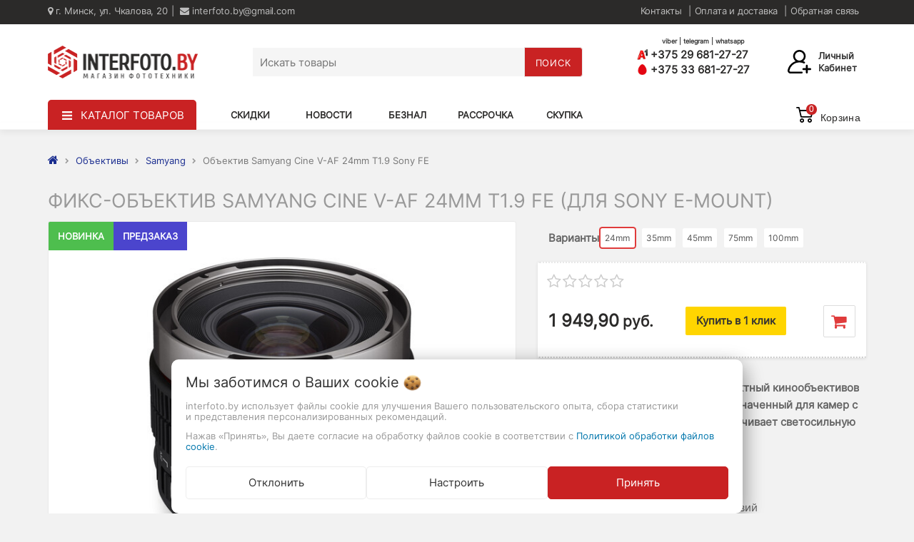

--- FILE ---
content_type: text/html; charset=UTF-8
request_url: https://interfoto.by/lens/samyang-lens/cine-v-af24-fe/
body_size: 49981
content:
<!DOCTYPE html>
<html lang="ru">

                        
    <head>
        <!-- Google Tag Manager -->
<script>(function(w,d,s,l,i){w[l]=w[l]||[];w[l].push({'gtm.start':
new Date().getTime(),event:'gtm.js'});var f=d.getElementsByTagName(s)[0],
j=d.createElement(s),dl=l!='dataLayer'?'&l='+l:'';j.async=true;j.src=
'https://www.googletagmanager.com/gtm.js?id='+i+dl;f.parentNode.insertBefore(j,f);
})(window,document,'script','dataLayer','GTM-K93CFDJ');</script>
<!-- End Google Tag Manager -->
<title>Samyang V-AF 24mm T1.9 FE первый в мире сверхлегкий кинообъектив</title>
<meta http-equiv="Content-Type" content="text/html; charset=utf-8">
<meta http-equiv="X-UA-Compatible" content="IE=edge">
    <meta name="generator" content="beSeller.by">
    <meta name="platform" content="beSeller.by">
    <meta name="cms" content="beSeller.by">
    <meta property="og:site_name" content="Интернет-магазин фототехники. Фотомагазин в Минске">
    <meta name="generator" content="beseller.by - SaaS-платформа для создания интернет-магазинов">
    <meta name="mailru-domain" content="tR0Qr0s9iOzztsqa"/>
<meta name="yandex-verification" content="3d61473c4ebdad87"/>
<meta name="google-site-verification" content="9XeXGA07ElFoerznH6nGBsd_tiBAokAg3GGObabUYTI" />

    <meta name="keywords" content="Фикс-объектив Samyang Cine V-AF 24mm T1.9 FE (для Sony E-Mount)">
    <meta name="description" content="Купить объектив Samyang Cine V-AF 24mm T1.9 FE (Sony E-Mount) в интернет-магазине недорого. Фототехника, шоу-рум 130 м² в центре Минска. Рассрочка%. Безнал. Онлайн-оплата. Экспресс-доставка по Беларуси.">
    <meta property="og:title" content="Samyang V-AF 24mm T1.9 FE первый в мире сверхлегкий кинообъектив">
    <meta property="og:description" content="Купить объектив Samyang Cine V-AF 24mm T1.9 FE (Sony E-Mount) в интернет-магазине недорого. Фототехника, шоу-рум 130 м² в центре Минска. Рассрочка%. Безнал. Онлайн-оплата. Экспресс-доставка по Беларуси.">
    <meta property="og:image" content="/pics/items/20231014111059357_samyang_cine_v-af_24mm.jpg">
    <meta property="og:type" content="product:item">
    <meta property="og:url" content="https://interfoto.by/lens/samyang-lens/cine-v-af24-fe/">
<meta name="viewport" content="width=device-width, initial-scale=1">
<link rel="canonical" href="https://interfoto.by/lens/samyang-lens/cine-v-af24-fe/">
<link rel="stylesheet" href="/manager/template/css?f=less/user/l-reset.css">
<link rel="stylesheet" type="text/css" href="/manager/template/less?f=styles/less/theme.less&5">
<link rel="stylesheet" href="/styles/fontawesome/css/font-awesome.min.css" as="style">
<link rel="preload" href="/styles/font/Inter-Regular.woff" as="font">
<link rel="preload" href="/styles/font/Inter-Bold.woff" as="font">
<link rel="preload" href="/styles/font/RussoOne-Regular.woff" as="font">
    <link rel="stylesheet" href="/lib/findtips/css/findtips.css">
    <link rel="shortcut icon" href="/favicon.png?t=1652426365" type="image/png">
<script src="/js/jquery-1.11.2.min.js"></script>

        <script>
        const TWIG_TRANSLATE = {"We care about your":"\u041c\u044b \u0437\u0430\u0431\u043e\u0442\u0438\u043c\u0441\u044f \u043e \u0412\u0430\u0448\u0438\u0445","uses cookies to improve your user experience":"\u0438\u0441\u043f\u043e\u043b\u044c\u0437\u0443\u0435\u0442 \u0444\u0430\u0439\u043b\u044b cookie \u0434\u043b\u044f\u00a0\u0443\u043b\u0443\u0447\u0448\u0435\u043d\u0438\u044f \u0412\u0430\u0448\u0435\u0433\u043e \u043f\u043e\u043b\u044c\u0437\u043e\u0432\u0430\u0442\u0435\u043b\u044c\u0441\u043a\u043e\u0433\u043e \u043e\u043f\u044b\u0442\u0430, \u0441\u0431\u043e\u0440\u0430 \u0441\u0442\u0430\u0442\u0438\u0441\u0442\u0438\u043a\u0438 \u0438\u00a0\u043f\u0440\u0435\u0434\u0441\u0442\u0430\u0432\u043b\u0435\u043d\u0438\u044f \u043f\u0435\u0440\u0441\u043e\u043d\u0430\u043b\u0438\u0437\u0438\u0440\u043e\u0432\u0430\u043d\u043d\u044b\u0445 \u0440\u0435\u043a\u043e\u043c\u0435\u043d\u0434\u0430\u0446\u0438\u0439","By clicking Accept":"\u041d\u0430\u0436\u0430\u0432 \u00ab\u041f\u0440\u0438\u043d\u044f\u0442\u044c\u00bb, \u0412\u044b \u0434\u0430\u0435\u0442\u0435 \u0441\u043e\u0433\u043b\u0430\u0441\u0438\u0435 \u043d\u0430\u00a0\u043e\u0431\u0440\u0430\u0431\u043e\u0442\u043a\u0443 \u0444\u0430\u0439\u043b\u043e\u0432 cookie \u0432\u00a0\u0441\u043e\u043e\u0442\u0432\u0435\u0442\u0441\u0442\u0432\u0438\u0438 \u0441","Cookie Policy":"\u041f\u043e\u043b\u0438\u0442\u0438\u043a\u043e\u0439 \u043e\u0431\u0440\u0430\u0431\u043e\u0442\u043a\u0438 \u0444\u0430\u0439\u043b\u043e\u0432 cookie","Reject":"\u041e\u0442\u043a\u043b\u043e\u043d\u0438\u0442\u044c","Tune":"\u041d\u0430\u0441\u0442\u0440\u043e\u0438\u0442\u044c","Accept":"\u041f\u0440\u0438\u043d\u044f\u0442\u044c","Back":"\u041d\u0430\u0437\u0430\u0434","Setting up files":"\u041d\u0430\u0441\u0442\u0440\u043e\u0439\u043a\u0430 \u0444\u0430\u0439\u043b\u043e\u0432","System files":"\u0421\u0438\u0441\u0442\u0435\u043c\u043d\u044b\u0435 \u0444\u0430\u0439\u043b\u044b","Advertising files":"\u0420\u0435\u043a\u043b\u0430\u043c\u043d\u044b\u0435 \u0444\u0430\u0439\u043b\u044b","Analytical files":"\u0410\u043d\u0430\u043b\u0438\u0442\u0438\u0447\u0435\u0441\u043a\u0438\u0435 \u0444\u0430\u0439\u043b\u044b","Necessary for the operation of the site":"\u041d\u0435\u043e\u0431\u0445\u043e\u0434\u0438\u043c\u044b \u0434\u043b\u044f \u0440\u0430\u0431\u043e\u0442\u044b \u0441\u0430\u0439\u0442\u0430 \u0438 \u043d\u0435 \u043c\u043e\u0433\u0443\u0442 \u0431\u044b\u0442\u044c \u043e\u0442\u043a\u043b\u044e\u0447\u0435\u043d\u044b. \u0412\u044b \u043c\u043e\u0436\u0435\u0442\u0435 \u043d\u0430\u0441\u0442\u0440\u043e\u0438\u0442\u044c \u0431\u0440\u0430\u0443\u0437\u0435\u0440, \u0447\u0442\u043e\u0431\u044b \u043e\u043d \u0431\u043b\u043e\u043a\u0438\u0440\u043e\u0432\u0430\u043b \u044d\u0442\u0438 \u0444\u0430\u0439\u043b\u044b cookie \u0438\u043b\u0438 \u0443\u0432\u0435\u0434\u043e\u043c\u043b\u044f\u043b \u0412\u0430\u0441 \u043e\u0431 \u0438\u0445 \u0438\u0441\u043f\u043e\u043b\u044c\u0437\u043e\u0432\u0430\u043d\u0438\u0438, \u043d\u043e \u0432 \u0442\u0430\u043a\u043e\u043c \u0441\u043b\u0443\u0447\u0430\u0435 \u0432\u043e\u0437\u043c\u043e\u0436\u043d\u043e, \u0447\u0442\u043e \u043d\u0435\u043a\u043e\u0442\u043e\u0440\u044b\u0435 \u0440\u0430\u0437\u0434\u0435\u043b\u044b \u0441\u0430\u0439\u0442\u0430 \u043d\u0435 \u0431\u0443\u0434\u0443\u0442 \u0440\u0430\u0431\u043e\u0442\u0430\u0442\u044c","Can be used for marketing":"\u041c\u043e\u0433\u0443\u0442 \u0438\u0441\u043f\u043e\u043b\u044c\u0437\u043e\u0432\u0430\u0442\u044c\u0441\u044f \u0434\u043b\u044f \u0446\u0435\u043b\u0435\u0439 \u043c\u0430\u0440\u043a\u0435\u0442\u0438\u043d\u0433\u0430 \u0438 \u0443\u043b\u0443\u0447\u0448\u0435\u043d\u0438\u044f \u043a\u0430\u0447\u0435\u0441\u0442\u0432\u0430 \u0440\u0435\u043a\u043b\u0430\u043c\u044b: \u043f\u0440\u0435\u0434\u043e\u0441\u0442\u0430\u0432\u043b\u0435\u043d\u0438\u0435 \u0431\u043e\u043b\u0435\u0435 \u0430\u043a\u0442\u0443\u0430\u043b\u044c\u043d\u043e\u0433\u043e \u0438 \u043f\u043e\u0434\u0445\u043e\u0434\u044f\u0449\u0435\u0433\u043e \u043a\u043e\u043d\u0442\u0435\u043d\u0442\u0430 \u0438 \u043f\u0435\u0440\u0441\u043e\u043d\u0430\u043b\u0438\u0437\u0438\u0440\u043e\u0432\u0430\u043d\u043d\u043e\u0433\u043e \u0440\u0435\u043a\u043b\u0430\u043c\u043d\u043e\u0433\u043e \u043c\u0430\u0442\u0435\u0440\u0438\u0430\u043b\u0430","May be used to collect data":"\u041c\u043e\u0433\u0443\u0442 \u0438\u0441\u043f\u043e\u043b\u044c\u0437\u043e\u0432\u0430\u0442\u044c\u0441\u044f \u0434\u043b\u044f \u0441\u0431\u043e\u0440\u0430 \u0434\u0430\u043d\u043d\u044b\u0445 \u043e \u0412\u0430\u0448\u0438\u0445 \u0438\u043d\u0442\u0435\u0440\u0435\u0441\u0430\u0445, \u043f\u043e\u0441\u0435\u0449\u0430\u0435\u043c\u044b\u0445 \u0441\u0442\u0440\u0430\u043d\u0438\u0446\u0430\u0445 \u0438 \u0438\u0441\u0442\u043e\u0447\u043d\u0438\u043a\u0430\u0445 \u0442\u0440\u0430\u0444\u0438\u043a\u0430, \u0447\u0442\u043e\u0431\u044b \u043e\u0446\u0435\u043d\u0438\u0432\u0430\u0442\u044c \u0438 \u0443\u043b\u0443\u0447\u0448\u0430\u0442\u044c \u0440\u0430\u0431\u043e\u0442\u0443 \u043d\u0430\u0448\u0435\u0433\u043e \u0441\u0430\u0439\u0442\u0430."};
        const IS_CK_ON = false;
        let ckSettingsHead = null;
        if (IS_CK_ON) {
            ckSettingsHead = JSON.parse(localStorage.getItem('ckSettings'));
            localStorage.removeItem("isRealCk");
        } else {
            localStorage.setItem('isRealCk', 'true');
            window.isRealCk = localStorage.getItem('isRealCk');
        }
    </script>
    <script src="/manager/template/js?char=utf-8&f=ck.js&t=1764253717" defer></script>

            <script>
            window.googleTagManagerHeadScript = function() { 
(function(w,d,s,l,i){w[l]=w[l]||[];w[l].push({'gtm.start':
new Date().getTime(),event:'gtm.js'});var f=d.getElementsByTagName(s)[0],
j=d.createElement(s),dl=l!='dataLayer'?'&l='+l:'';j.async=true;j.src=
'https://www.googletagmanager.com/gtm.js?id='+i+dl;f.parentNode.insertBefore(j,f);
})(window,document,'script','dataLayer','GTM-K93CFDJ');
 };
            if (IS_CK_ON) {
                if (ckSettingsHead && ckSettingsHead.isAnalyticalFiles) googleTagManagerHeadScript();
            } else {
                if (window.isRealCk) googleTagManagerHeadScript();
            }
        </script>
                <script>
            window.googleAnaliticsScript = function() { 
  (function(i,s,o,g,r,a,m){i['GoogleAnalyticsObject']=r;i[r]=i[r]||function(){
  (i[r].q=i[r].q||[]).push(arguments)},i[r].l=1*new Date();a=s.createElement(o),
  m=s.getElementsByTagName(o)[0];a.async=1;a.src=g;m.parentNode.insertBefore(a,m)
  })(window,document,'script','//www.google-analytics.com/analytics.js','ga');

  ga('create', 'UA-66297153-1', 'auto');
  ga('send', 'pageview');

 };
            if (IS_CK_ON) {
                if (ckSettingsHead && ckSettingsHead.isAnalyticalFiles) googleAnaliticsScript();
            } else {
                if (window.isRealCk) googleAnaliticsScript();
            }
        </script>
    

                <script src="/manager/callMe/script?charset=utf8" defer></script>
    <script src="https://maxcdn.bootstrapcdn.com/bootstrap/3.3.7/js/bootstrap.min.js" async="async"></script>
<script src="/manager/template/js?char=utf-8&f=jquery.cookie.js,ok-ref-parse.js,ok-main-controller.js,ok-alt-scroll.js,ok-base.js,tab.js,tooltip.js,modal.js,validate.min.js,jquery.menu-aim.js,jquery.easing.min.js,ok-menu.js,ok-modifications.js,ok-menu-more.js,ok-compare.js,ok-reviews.js,ok-cart.js,ok-feedback.js,carousel.js,ok-auth.js,ok-form.js,scrollspy.js,jquery.easing.min.js,ok-findtips.js,jquery.materialripple.js,jquery.textarea_autosize.js,dropdown.js,ok-base-data-functions.js,jquery.zoom.min.js,ok-base-functions.js,jquery.simple-pagination.js,ok-subscribe.js,session.js,ok-cart-promo.js" defer></script>
    </head>
    <body tplId="34" data-spy="scroll" data-offset="60" data-target="#navi" cz-shortcut-listen="true" >


            <script>
            window.googleTagManagerBodyScript = function() { 

 };
            if (IS_CK_ON) {
                if (ckSettingsHead && ckSettingsHead.isAnalyticalFiles) googleTagManagerBodyScript();
            } else {
                if (window.isRealCk) googleTagManagerBodyScript();
            }
        </script>
        

        <div class="l-site">
            <div class="l-row l-content">
                <div class="top_showroom f-center f-size-small hidden-lg">Шоу-рум: г. Минск, ул. Чкалова, 20</div>
<div class="l-header">
    <div class="l-header-box">
        <header class="header_new">
            <div class="bg_header delete_div">
                <div class="container">
                    <div class="header_top">
                        <div class="item">
                            <span class="item_menu"><i class="fa fa-map-marker" aria-hidden="true"></i> г. Минск, ул. Чкалова, 20</span>
                            <a href="mailTo:interfoto.by@gmail.com"><i class="fa fa-envelope" aria-hidden="true"></i> interfoto.by@gmail.com</a>
                            <!--<span class="label label-warning -ml-default" style="color: #2b2a29; letter-spacing: 0.1px;"><span class="fa fa-info-circle"></span> 7 &mdash; 9 ноября офлайн-магазин не работает </span>-->
                        </div>
                        <div class="item">
                            <div class="item_menu">
                                <a href="/info.xhtml">Контакты</a>
                            </div>
                            <div class="item_menu">
                                <a class="sub" href="/delivery.xhtml">Оплата и доставка</a>
                                <ul>
                                    <li>
                                        <a href="/cashless-payment.xhtml">Безналичный расчет</a>
                                    </li>
                                    <li>
                                        <a href="/rassrochka__pravila_i_usloviya.xhtml">Рассрочка</a>
                                    </li>
                                </ul>
                            </div>
                            <div class="item_menu">
                                <a href="/feedback.xhtml">Обратная связь</a>
                            </div>
                        </div>
                    </div>
                </div>
            </div>

            <div class="container">
                <div class="header">
                    <div class="item">
                        <a href="/">
                            <img src="/pics/logo.png?t=1718000397" alt="Интернет-магазин фототехники. Фотомагазин в Минске" title="Интернет-магазин фототехники. Фотомагазин в Минске" height="46" width="205">
                        </a>
                    </div>
                    <div class="item">
                        <form action="/find/" method="get" onsubmit="return CheckFind();">
                            <div id="searchBlock" data-ok-toggle-el="ok-search">
                                <div style="display: table;">
                                    <input class="form_header" autocomplete="off" id="findtext" type="text" placeholder="Искать товары" data-findtips="" data-status="on" name="findtext">
                                </div>
                                <div class="ok-find-tips-wrapper">
                                    <div id="findTips" class="ok-find-tips"></div>
                                    <div class="clearfix"></div>
                                </div>
                            </div>
                            <div class="button_search">
                                <button class="ok-btn poisk" type="submit">
                                    <span>ПОИСК</span>
                                </button>
                            </div>
                        </form>
                    </div>
                    <div class="item">
                        <div class="phone">
                            <div class="messengers">viber | telegram | whatsapp</div>
                            <div>
                                <a href="tel:+375296812727">
                                    <img class="icon_phone" src="/images/a1-icon.png" alt="a1_icon">
                                    +375 29 681-27-27
                                </a>
                            </div>
                            <a href="tel:+375336812727">
                                <img class="icon_phone" src="/images/mts-icon.png" alt="mts_icon">
                                +375 33 681-27-27
                            </a>
                        </div>
                    </div>
                    <div class="item -btn-width-small-state-show -state-show hidden-md" data-auth-btn="" >
                        <div>
                            <img class="icon_account" src="/images/account.svg" alt="account_icon">
                        </div>
                        <div class="cart_account">Личный<br/> кабинет</div>
                        <div class="ok-enter -popup-arrow" style="display: none">
                            <ul class="btn-group nav nav-justified" role="tablist">
                                <li class="active ">
                                    <a class="ok-btn-default -width-full" data-toggle="tab" aria-controls="enter" role="tab" href="#enter">Вход</a>
                                </li>
                                <li>
                                    <a class="ok-btn-default -width-full ok-btn-register" data-toggle="tab" role="tab" aria-controls="registration"
                                       href="#registration" data-register-url="/user/register/modal/">Регистрация</a>
                                </li>
                                <li style="display:none">
                                    <a data-toggle="tab" role="tab" aria-controls="restore" href="#restore">Восстановить</a>
                                </li>
                            </ul>
                            <div class="tab-content delete_div">
                                <div role="tabpanel" class="tab-pane active" id="enter">
                                    <form class="ok-form" onsubmit="auth.shopLogin(this); return false">
                                        <input type="hidden" name="_token" value="Itj60u7k0MA3Y53oMONR2zcfan1VQCdsMq8VlTG1" autocomplete="off">
                                        <div class="ok-form-row">
                                            <input name="log_email" class="form-control" placeholder="Ваш email" type="text">
                                        </div>
                                        <div class="ok-form-row">
                                            <div class="input-group">
                                                <input name="log_password" class="form-control" placeholder="Пароль" type="password">
                                                <span id="restore_btn" class="input-group-addon">
                                    <span class="fa fa-support" data-toggle="tooltip" data-placement="top" title="" data-original-title="Забыли пароль?"></span>
                                  </span>
                                            </div>
                                        </div>
                                        <div class="has-error">
                                            <div class="ok-error help-block"></div>
                                        </div>
                                        <div class="ok-form-row">
                                            <button class="ok-btn -btn-theme-action">Вход</button>
                                        </div>
                                    </form>
                                </div>
                                <div role="tabpanel" class="tab-pane" id="restore">
    <form class="ok-form" data-auth-restore="">
        <input type="hidden" name="_token" value="Itj60u7k0MA3Y53oMONR2zcfan1VQCdsMq8VlTG1" autocomplete="off">
        <div class="has-success">
            <div id="restore-msg" class="help-block"></div>
        </div>
        <div class="ok-form-row">
            <input name="log_email" class="form-control" placeholder="Ваш email" type="text">
        </div>
        <div class="has-error">
            <div id="error-msg" class="help-block"></div>
        </div>
        <div class="ok-form-row">
            <button class="ok-btn -btn-theme-action">Воcстановить</button>
        </div>
    </form>
</div>                                <div role="tabpanel" class="tab-pane" id="registration"></div>
                            </div>
                        </div>
                        <div class="ok-profile -popup-arrow" style="display: none;">
                            <ul class="nav nav-list" id="ok-profile-menu">
                                <li><a class="ok-profile__href" href="/orders.xhtml" rel="nofollow">История заказов</a></li>
                                <li><a data-toggle="modal" data-target=".ok-modal-userinfo" class="ok-open-modal-userinfo" href="#">Личные данные</a></li>
                                <li><a data-toggle="modal" data-target=".ok-modal-address" class="ok-open-modal-address" href="#">Мои адреса</a></li>
                                <li><a class="" href="/user/exit/" rel="nofollow">Выход</a></li>
                            </ul>
                        </div>
                        <div class="modal fade ok-modal-userinfo" tabindex="-1" role="dialog" aria-labelledby="mySmallModalLabel" aria-hidden="true">
    <div class="modal-dialog">
        <div class="modal-content">
            <button type="button" class="close" data-dismiss="modal" aria-label="Close">
                <span aria-hidden="true" class="fa fa-close"></span>
            </button>
            <div class="f-section-title">Личные данные</div>
            <div class="ok-form-row f-color-grey f-size-small">
                Здесь Вы можете указать/изменить личные данные для максимально комфортного взаимодействия с магазином.
            </div>
            <form class="ok-form" data-auth-setprofile="">
                <input type="hidden" name="_token" value="Itj60u7k0MA3Y53oMONR2zcfan1VQCdsMq8VlTG1" autocomplete="off">
                <div class="ok-form-row">
                    <label>Пароль:<span style="color:red">*</span></label>
                    <input name="profile_password" id="profile_password" class="form-control" type="password">
                </div>
                <div class="ok-form-row">
                    <label>Контактный e-mail:</label>
                    <input name="profile_email" id="profile_email" readonly="" class="form-control" type="text">
                </div>
                <div class="ok-form-row">
                    <label>Телефон:</label>
                    <input name="profile_phone" id="profile_phone" placeholder="+375 (XX) XXX-XX-XX" class="form-control" type="text">
                </div>
                <div class="ok-form-row">
                    <label>Фамилия:</label>
                    <input name="profile_surname" id="profile_surname" class="form-control" type="text">
                </div>
                <div class="ok-form-row">
                    <label>Имя:</label>
                    <input name="profile_name" id="profile_name" class="form-control" type="text">
                </div>
                <div class="ok-form-row">
                    <label>Отчество:</label>
                    <input name="profile_patronym" id="profile_patronym" class="form-control" type="text">
                </div>
                <div class="has-error">
                    <div class="ok-error help-block"></div>
                </div>
                <div class="-mt-article-half">
                    <button class="ok-btn -width-full -btn-theme-action">Изменить</button>
                </div>
            </form>
        </div>
    </div>
</div>                        <div class="modal fade ok-modal-address" tabindex="-1" role="dialog" aria-labelledby="mySmallModalLabel"
                             aria-hidden="true">
                        </div>
                    </div>
                </div>
            </div>
        </header>

        <div class="catalog_new">
            <div class="container">
                <div class="menu_catalog">
                    <div class="item">
                        <div class="menu_item ok-menu__el js-more-menu -show-on-hover" data-href="menu-box-1">
                            <div class="catalog_iconBurger visible-lg">
                                <span class="visible-lg" href="#" id="catalog">КАТАЛОГ ТОВАРОВ</span>
                            </div>
                            
                            <div data-box="menu-box-1" class="ok-menu__box container row" style="display: none;">
                                <div class="top_catalog">
                                    <div class="catalog data-lvl-1">
                                        <div class="top_btn">
                                            <li class="item_top">
                                                <i class="fa fa-angle-up"></i>
                                            </li>
                                        </div>
                                        <ul>
                                                                                            <li class="item-1" data-id="2">
                                                    <a href="/fotoapparaty/">
                                                        Фотоаппараты
                                                        <i class="fa fa-angle-right"></i>
                                                    </a>
                                                </li>
                                                                                            <li class="item-1" data-id="1331">
                                                    <a href="/lens/">
                                                        Объективы
                                                        <i class="fa fa-angle-right"></i>
                                                    </a>
                                                </li>
                                                                                            <li class="item-1" data-id="3013">
                                                    <a href="/video/">
                                                        Видеопроизводство
                                                        <i class="fa fa-angle-right"></i>
                                                    </a>
                                                </li>
                                                                                            <li class="item-1" data-id="3041">
                                                    <a href="/action-cam/">
                                                        Экшн-камеры
                                                        <i class="fa fa-angle-right"></i>
                                                    </a>
                                                </li>
                                                                                            <li class="item-1" data-id="7140">
                                                    <a href="/instant-cameras/">
                                                        Камеры мгновенной печати
                                                        <i class="fa fa-angle-right"></i>
                                                    </a>
                                                </li>
                                                                                            <li class="item-1" data-id="2373">
                                                    <a href="/flash/">
                                                        Вспышки и лампы
                                                        <i class="fa fa-angle-right"></i>
                                                    </a>
                                                </li>
                                                                                            <li class="item-1" data-id="313">
                                                    <a href="/tripods/">
                                                        Штативы и крепления
                                                        <i class="fa fa-angle-right"></i>
                                                    </a>
                                                </li>
                                                                                            <li class="item-1" data-id="5238">
                                                    <a href="/stabilization/">
                                                        Стабилизаторы
                                                        <i class="fa fa-angle-right"></i>
                                                    </a>
                                                </li>
                                                                                            <li class="item-1" data-id="2949">
                                                    <a href="/microphones/">
                                                        Микрофоны и звук
                                                        <i class="fa fa-angle-right"></i>
                                                    </a>
                                                </li>
                                                                                            <li class="item-1" data-id="1029">
                                                    <a href="/bags/">
                                                        Сумки, рюкзаки, чехлы
                                                        <i class="fa fa-angle-right"></i>
                                                    </a>
                                                </li>
                                                                                            <li class="item-1" data-id="2952">
                                                    <a href="/karty-pamyati/">
                                                        Карты памяти
                                                        <i class="fa fa-angle-right"></i>
                                                    </a>
                                                </li>
                                                                                            <li class="item-1" data-id="3084">
                                                    <a href="/oborudovanie/">
                                                        Студийное оборудование
                                                        <i class="fa fa-angle-right"></i>
                                                    </a>
                                                </li>
                                                                                            <li class="item-1" data-id="1891">
                                                    <a href="/optica/">
                                                        Оптические приборы
                                                        <i class="fa fa-angle-right"></i>
                                                    </a>
                                                </li>
                                                                                            <li class="item-1" data-id="2523">
                                                    <a href="/filters/">
                                                        Светофильтры
                                                        <i class="fa fa-angle-right"></i>
                                                    </a>
                                                </li>
                                                                                            <li class="item-1" data-id="2143">
                                                    <a href="/batteries/">
                                                        Элементы питания
                                                        <i class="fa fa-angle-right"></i>
                                                    </a>
                                                </li>
                                                                                            <li class="item-1" data-id="1867">
                                                    <a href="/sredstva-dlya-ochistki/">
                                                        Средства для очистки
                                                        <i class="fa fa-angle-right"></i>
                                                    </a>
                                                </li>
                                                                                            <li class="item-1" data-id="2781">
                                                    <a href="/aksessuary/">
                                                        Аксессуары
                                                        <i class="fa fa-angle-right"></i>
                                                    </a>
                                                </li>
                                                                                            <li class="item-1" data-id="7286">
                                                    <a href="/projectors/">
                                                        Проекторы и экраны
                                                        <i class="fa fa-angle-right"></i>
                                                    </a>
                                                </li>
                                                                                            <li class="item-1" data-id="7341">
                                                    <a href="/tablets/">
                                                        Графические планшеты
                                                        <i class="fa fa-angle-right"></i>
                                                    </a>
                                                </li>
                                                                                    </ul>
                                        <li class="item_botton">
                                            <i class="fa fa-angle-down"></i>
                                        </li>
                                    </div>

                                    <div class="catalog data-lvl-2">
                                                                                                                                    <ul data-children="2">
                                                    <div class="top_btn">
                                                        <li class="item_top">
                                                            <i class="fa fa-angle-up"></i>
                                                        </li>
                                                    </div>

                                                                                                            <li class="item-2" data-children-sub="122">
                                                            <a href="/fotoapparaty/canon-foto/">
                                                                Canon
                                                                <!--  																			<i class="fa fa-angle-right"></i>
										   -->
                                                            </a>
                                                        </li>
                                                                                                            <li class="item-2" data-children-sub="249">
                                                            <a href="/fotoapparaty/fujifilm-foto/">
                                                                Fujifilm
                                                                <!--  																			<i class="fa fa-angle-right"></i>
										   -->
                                                            </a>
                                                        </li>
                                                                                                            <li class="item-2" data-children-sub="3017">
                                                            <a href="/fotoapparaty/leica/">
                                                                Leica
                                                                <!--  																			<i class="fa fa-angle-right"></i>
										   -->
                                                            </a>
                                                        </li>
                                                                                                            <li class="item-2" data-children-sub="165">
                                                            <a href="/fotoapparaty/nikon-foto/">
                                                                Nikon
                                                                <!--  																			<i class="fa fa-angle-right"></i>
										   -->
                                                            </a>
                                                        </li>
                                                                                                            <li class="item-2" data-children-sub="52">
                                                            <a href="/fotoapparaty/om-system/">
                                                                OM SYSTEM
                                                                <!--   -->
                                                            </a>
                                                        </li>
                                                                                                            <li class="item-2" data-children-sub="3">
                                                            <a href="/fotoapparaty/panasonic-foto/">
                                                                Panasonic
                                                                <!--  																			<i class="fa fa-angle-right"></i>
										   -->
                                                            </a>
                                                        </li>
                                                                                                            <li class="item-2" data-children-sub="4324">
                                                            <a href="/fotoapparaty/pentax-foto/">
                                                                Ricoh Pentax
                                                                <!--  																			<i class="fa fa-angle-right"></i>
										   -->
                                                            </a>
                                                        </li>
                                                                                                            <li class="item-2" data-children-sub="191">
                                                            <a href="/fotoapparaty/sony-foto/">
                                                                Sony
                                                                <!--  																			<i class="fa fa-angle-right"></i>
										   -->
                                                            </a>
                                                        </li>
                                                    
                                                    <li class="item_botton">
                                                        <i class="fa fa-angle-down"></i>
                                                    </li>
                                                </ul>
                                                                                                                                                                                <ul data-children="1331">
                                                    <div class="top_btn">
                                                        <li class="item_top">
                                                            <i class="fa fa-angle-up"></i>
                                                        </li>
                                                    </div>

                                                                                                            <li class="item-2" data-children-sub="1700">
                                                            <a href="/lens/canon-lens/">
                                                                Canon
                                                                <!--  																			<i class="fa fa-angle-right"></i>
										   -->
                                                            </a>
                                                        </li>
                                                                                                            <li class="item-2" data-children-sub="1332">
                                                            <a href="/lens/fujinon-lens/">
                                                                Fujifilm Fujinon
                                                                <!--  																			<i class="fa fa-angle-right"></i>
										   -->
                                                            </a>
                                                        </li>
                                                                                                            <li class="item-2" data-children-sub="1720">
                                                            <a href="/lens/nikon-lens/">
                                                                Nikon
                                                                <!--   -->
                                                            </a>
                                                        </li>
                                                                                                            <li class="item-2" data-children-sub="1457">
                                                            <a href="/lens/panasonic-lens/">
                                                                Panasonic
                                                                <!--  																			<i class="fa fa-angle-right"></i>
										   -->
                                                            </a>
                                                        </li>
                                                                                                            <li class="item-2" data-children-sub="1999">
                                                            <a href="/lens/pentax-lenses/">
                                                                Pentax
                                                                <!--   -->
                                                            </a>
                                                        </li>
                                                                                                            <li class="item-2" data-children-sub="1499">
                                                            <a href="/lens/samyang-lens/">
                                                                Samyang
                                                                <!--  																			<i class="fa fa-angle-right"></i>
										   -->
                                                            </a>
                                                        </li>
                                                                                                            <li class="item-2" data-children-sub="7235">
                                                            <a href="/lens/sigma/">
                                                                Sigma
                                                                <!--   -->
                                                            </a>
                                                        </li>
                                                                                                            <li class="item-2" data-children-sub="1780">
                                                            <a href="/lens/sony-lens/">
                                                                Sony
                                                                <!--   -->
                                                            </a>
                                                        </li>
                                                                                                            <li class="item-2" data-children-sub="4998">
                                                            <a href="/lens/tamron/">
                                                                Tamron
                                                                <!--   -->
                                                            </a>
                                                        </li>
                                                                                                            <li class="item-2" data-children-sub="3003">
                                                            <a href="/lens/tokina/">
                                                                Tokina
                                                                <!--   -->
                                                            </a>
                                                        </li>
                                                                                                            <li class="item-2" data-children-sub="5285">
                                                            <a href="/lens/viltrox/">
                                                                Viltrox
                                                                <!--  																			<i class="fa fa-angle-right"></i>
										   -->
                                                            </a>
                                                        </li>
                                                                                                            <li class="item-2" data-children-sub="1864">
                                                            <a href="/lens/yongnuo/">
                                                                Yongnuo
                                                                <!--   -->
                                                            </a>
                                                        </li>
                                                                                                            <li class="item-2" data-children-sub="4004">
                                                            <a href="/lens/xeen-lens/">
                                                                XEEN
                                                                <!--   -->
                                                            </a>
                                                        </li>
                                                                                                            <li class="item-2" data-children-sub="5192">
                                                            <a href="/lens/zenit/">
                                                                Зенит
                                                                <!--   -->
                                                            </a>
                                                        </li>
                                                    
                                                    <li class="item_botton">
                                                        <i class="fa fa-angle-down"></i>
                                                    </li>
                                                </ul>
                                                                                                                                                                                <ul data-children="3013">
                                                    <div class="top_btn">
                                                        <li class="item_top">
                                                            <i class="fa fa-angle-up"></i>
                                                        </li>
                                                    </div>

                                                                                                            <li class="item-2" data-children-sub="7261">
                                                            <a href="/video/accsoon/">
                                                                Accsoon
                                                                <!--   -->
                                                            </a>
                                                        </li>
                                                                                                            <li class="item-2" data-children-sub="7105">
                                                            <a href="/video/atomos/">
                                                                Atomos
                                                                <!--  																			<i class="fa fa-angle-right"></i>
										   -->
                                                            </a>
                                                        </li>
                                                                                                            <li class="item-2" data-children-sub="7344">
                                                            <a href="/video/avmatrix/">
                                                                AVMATRIX
                                                                <!--   -->
                                                            </a>
                                                        </li>
                                                                                                            <li class="item-2" data-children-sub="6335">
                                                            <a href="/video/blackmagicdesign/">
                                                                BlackmagicDesign
                                                                <!--  																			<i class="fa fa-angle-right"></i>
										   -->
                                                            </a>
                                                        </li>
                                                                                                            <li class="item-2" data-children-sub="42">
                                                            <a href="/video/canon/">
                                                                Canon
                                                                <!--   -->
                                                            </a>
                                                        </li>
                                                                                                            <li class="item-2" data-children-sub="7355">
                                                            <a href="/video/eagles-hero-vs/">
                                                                EAGLES HERO
                                                                <!--   -->
                                                            </a>
                                                        </li>
                                                                                                            <li class="item-2" data-children-sub="7348">
                                                            <a href="/video/feelworld/">
                                                                Feelworld
                                                                <!--   -->
                                                            </a>
                                                        </li>
                                                                                                            <li class="item-2" data-children-sub="7192">
                                                            <a href="/video/greenbean-video/">
                                                                GreenBean
                                                                <!--   -->
                                                            </a>
                                                        </li>
                                                                                                            <li class="item-2" data-children-sub="7293">
                                                            <a href="/video/hollyland/">
                                                                Hollyland
                                                                <!--   -->
                                                            </a>
                                                        </li>
                                                                                                            <li class="item-2" data-children-sub="3039">
                                                            <a href="/video/panasonic22/">
                                                                Panasonic
                                                                <!--   -->
                                                            </a>
                                                        </li>
                                                                                                            <li class="item-2" data-children-sub="7110">
                                                            <a href="/video/smallrig/">
                                                                SmallRig
                                                                <!--   -->
                                                            </a>
                                                        </li>
                                                                                                            <li class="item-2" data-children-sub="3014">
                                                            <a href="/video/sony/">
                                                                Sony
                                                                <!--   -->
                                                            </a>
                                                        </li>
                                                    
                                                    <li class="item_botton">
                                                        <i class="fa fa-angle-down"></i>
                                                    </li>
                                                </ul>
                                                                                                                                                                                <ul data-children="3041">
                                                    <div class="top_btn">
                                                        <li class="item_top">
                                                            <i class="fa fa-angle-up"></i>
                                                        </li>
                                                    </div>

                                                                                                            <li class="item-2" data-children-sub="7260">
                                                            <a href="/action-cam/akaso/">
                                                                AKASO
                                                                <!--   -->
                                                            </a>
                                                        </li>
                                                                                                            <li class="item-2" data-children-sub="6337">
                                                            <a href="/action-cam/canon-cam/">
                                                                Canon
                                                                <!--   -->
                                                            </a>
                                                        </li>
                                                                                                            <li class="item-2" data-children-sub="7374">
                                                            <a href="/action-cam/dji-osmo/">
                                                                DJI
                                                                <!--   -->
                                                            </a>
                                                        </li>
                                                                                                            <li class="item-2" data-children-sub="3054">
                                                            <a href="/action-cam/gopro/">
                                                                GoPro
                                                                <!--  																			<i class="fa fa-angle-right"></i>
										   -->
                                                            </a>
                                                        </li>
                                                                                                            <li class="item-2" data-children-sub="7255">
                                                            <a href="/action-cam/insta360/">
                                                                Insta360
                                                                <!--   -->
                                                            </a>
                                                        </li>
                                                                                                            <li class="item-2" data-children-sub="7095">
                                                            <a href="/action-cam/sjcam/">
                                                                SJCAM
                                                                <!--   -->
                                                            </a>
                                                        </li>
                                                                                                            <li class="item-2" data-children-sub="3058">
                                                            <a href="/action-cam/aksessuary42/">
                                                                Аксессуары
                                                                <!--   -->
                                                            </a>
                                                        </li>
                                                    
                                                    <li class="item_botton">
                                                        <i class="fa fa-angle-down"></i>
                                                    </li>
                                                </ul>
                                                                                                                                                                                <ul data-children="7140">
                                                    <div class="top_btn">
                                                        <li class="item_top">
                                                            <i class="fa fa-angle-up"></i>
                                                        </li>
                                                    </div>

                                                                                                            <li class="item-2" data-children-sub="5129">
                                                            <a href="/instant-cameras/canon-instant/">
                                                                Canon
                                                                <!--   -->
                                                            </a>
                                                        </li>
                                                                                                            <li class="item-2" data-children-sub="2455">
                                                            <a href="/instant-cameras/instax/">
                                                                Fujifilm Instax
                                                                <!--  																			<i class="fa fa-angle-right"></i>
										   -->
                                                            </a>
                                                        </li>
                                                    
                                                    <li class="item_botton">
                                                        <i class="fa fa-angle-down"></i>
                                                    </li>
                                                </ul>
                                                                                                                                                                                <ul data-children="2373">
                                                    <div class="top_btn">
                                                        <li class="item_top">
                                                            <i class="fa fa-angle-up"></i>
                                                        </li>
                                                    </div>

                                                                                                            <li class="item-2" data-children-sub="7285">
                                                            <a href="/flash/aputure/">
                                                                Aputure Amaran
                                                                <!--   -->
                                                            </a>
                                                        </li>
                                                                                                            <li class="item-2" data-children-sub="2410">
                                                            <a href="/flash/canon-flash/">
                                                                Canon
                                                                <!--   -->
                                                            </a>
                                                        </li>
                                                                                                            <li class="item-2" data-children-sub="7225">
                                                            <a href="/flash/fe-flash/">
                                                                Falcon Eyes
                                                                <!--  																			<i class="fa fa-angle-right"></i>
										   -->
                                                            </a>
                                                        </li>
                                                                                                            <li class="item-2" data-children-sub="2374">
                                                            <a href="/flash/fujifilm-flash/">
                                                                Fujifilm
                                                                <!--   -->
                                                            </a>
                                                        </li>
                                                                                                            <li class="item-2" data-children-sub="7159">
                                                            <a href="/flash/godox-flash/">
                                                                Godox
                                                                <!--  																			<i class="fa fa-angle-right"></i>
										   -->
                                                            </a>
                                                        </li>
                                                                                                            <li class="item-2" data-children-sub="7198">
                                                            <a href="/flash/greenbean-flash/">
                                                                GreenBean
                                                                <!--   -->
                                                            </a>
                                                        </li>
                                                                                                            <li class="item-2" data-children-sub="4369">
                                                            <a href="/flash/pentax-flash/">
                                                                Ricoh Pentax
                                                                <!--   -->
                                                            </a>
                                                        </li>
                                                                                                            <li class="item-2" data-children-sub="2401">
                                                            <a href="/flash/sony-flash/">
                                                                Sony
                                                                <!--   -->
                                                            </a>
                                                        </li>
                                                                                                            <li class="item-2" data-children-sub="2428">
                                                            <a href="/flash/yongnuo-flash/">
                                                                Yongnuo
                                                                <!--  																			<i class="fa fa-angle-right"></i>
										   -->
                                                            </a>
                                                        </li>
                                                                                                            <li class="item-2" data-children-sub="7284">
                                                            <a href="/flash/zhiyun-light/">
                                                                Zhiyun
                                                                <!--   -->
                                                            </a>
                                                        </li>
                                                    
                                                    <li class="item_botton">
                                                        <i class="fa fa-angle-down"></i>
                                                    </li>
                                                </ul>
                                                                                                                                                                                <ul data-children="313">
                                                    <div class="top_btn">
                                                        <li class="item_top">
                                                            <i class="fa fa-angle-up"></i>
                                                        </li>
                                                    </div>

                                                                                                            <li class="item-2" data-children-sub="1028">
                                                            <a href="/tripods/benro/">
                                                                Benro
                                                                <!--  																			<i class="fa fa-angle-right"></i>
										   -->
                                                            </a>
                                                        </li>
                                                                                                            <li class="item-2" data-children-sub="7221">
                                                            <a href="/tripods/fe-tripods/">
                                                                Falcon Eyes
                                                                <!--   -->
                                                            </a>
                                                        </li>
                                                                                                            <li class="item-2" data-children-sub="7090">
                                                            <a href="/tripods/giottos/">
                                                                Giotto's
                                                                <!--   -->
                                                            </a>
                                                        </li>
                                                                                                            <li class="item-2" data-children-sub="7194">
                                                            <a href="/tripods/greenbean-tripods/">
                                                                GreenBean
                                                                <!--   -->
                                                            </a>
                                                        </li>
                                                                                                            <li class="item-2" data-children-sub="5262">
                                                            <a href="/tripods/joby/">
                                                                JOBY
                                                                <!--  																			<i class="fa fa-angle-right"></i>
										   -->
                                                            </a>
                                                        </li>
                                                                                                            <li class="item-2" data-children-sub="508">
                                                            <a href="/tripods/manfrotto/">
                                                                Manfrotto
                                                                <!--  																			<i class="fa fa-angle-right"></i>
										   -->
                                                            </a>
                                                        </li>
                                                                                                            <li class="item-2" data-children-sub="6311">
                                                            <a href="/tripods/peakdesign/">
                                                                Peak Design
                                                                <!--   -->
                                                            </a>
                                                        </li>
                                                                                                            <li class="item-2" data-children-sub="7276">
                                                            <a href="/tripods/pgytech-tripod/">
                                                                PGYTECH
                                                                <!--   -->
                                                            </a>
                                                        </li>
                                                                                                            <li class="item-2" data-children-sub="7082">
                                                            <a href="/tripods/raylab/">
                                                                Raylab
                                                                <!--   -->
                                                            </a>
                                                        </li>
                                                                                                            <li class="item-2" data-children-sub="7347">
                                                            <a href="/tripods/sirui/">
                                                                Sirui
                                                                <!--   -->
                                                            </a>
                                                        </li>
                                                    
                                                    <li class="item_botton">
                                                        <i class="fa fa-angle-down"></i>
                                                    </li>
                                                </ul>
                                                                                                                                                                                <ul data-children="5238">
                                                    <div class="top_btn">
                                                        <li class="item_top">
                                                            <i class="fa fa-angle-up"></i>
                                                        </li>
                                                    </div>

                                                                                                            <li class="item-2" data-children-sub="7373">
                                                            <a href="/stabilization/dji-ronin/">
                                                                DJI
                                                                <!--   -->
                                                            </a>
                                                        </li>
                                                                                                            <li class="item-2" data-children-sub="7346">
                                                            <a href="/stabilization/hohem/">
                                                                Hohem
                                                                <!--   -->
                                                            </a>
                                                        </li>
                                                                                                            <li class="item-2" data-children-sub="6342">
                                                            <a href="/stabilization/manfrotto-stab/">
                                                                Manfrotto
                                                                <!--   -->
                                                            </a>
                                                        </li>
                                                                                                            <li class="item-2" data-children-sub="7096">
                                                            <a href="/stabilization/powervision/">
                                                                PowerVision
                                                                <!--   -->
                                                            </a>
                                                        </li>
                                                                                                            <li class="item-2" data-children-sub="5239">
                                                            <a href="/stabilization/zhiyun/">
                                                                Zhiyun
                                                                <!--  																			<i class="fa fa-angle-right"></i>
										   -->
                                                            </a>
                                                        </li>
                                                    
                                                    <li class="item_botton">
                                                        <i class="fa fa-angle-down"></i>
                                                    </li>
                                                </ul>
                                                                                                                                                                                <ul data-children="2949">
                                                    <div class="top_btn">
                                                        <li class="item_top">
                                                            <i class="fa fa-angle-up"></i>
                                                        </li>
                                                    </div>

                                                                                                            <li class="item-2" data-children-sub="7340">
                                                            <a href="/microphones/dji/">
                                                                DJI
                                                                <!--   -->
                                                            </a>
                                                        </li>
                                                                                                            <li class="item-2" data-children-sub="7349">
                                                            <a href="/microphones/eagles-hero/">
                                                                EAGLES HERO
                                                                <!--   -->
                                                            </a>
                                                        </li>
                                                                                                            <li class="item-2" data-children-sub="7224">
                                                            <a href="/microphones/fe-mic/">
                                                                Falcon Eyes
                                                                <!--   -->
                                                            </a>
                                                        </li>
                                                                                                            <li class="item-2" data-children-sub="7165">
                                                            <a href="/microphones/godox-mic/">
                                                                Godox
                                                                <!--   -->
                                                            </a>
                                                        </li>
                                                                                                            <li class="item-2" data-children-sub="7197">
                                                            <a href="/microphones/greenbean-mic/">
                                                                GreenBean
                                                                <!--   -->
                                                            </a>
                                                        </li>
                                                                                                            <li class="item-2" data-children-sub="7294">
                                                            <a href="/microphones/hollyland-mic/">
                                                                Hollyland
                                                                <!--   -->
                                                            </a>
                                                        </li>
                                                                                                            <li class="item-2" data-children-sub="7120">
                                                            <a href="/microphones/panasonic-mic/">
                                                                Panasonic
                                                                <!--   -->
                                                            </a>
                                                        </li>
                                                                                                            <li class="item-2" data-children-sub="5247">
                                                            <a href="/microphones/saramonic/">
                                                                Saramonic
                                                                <!--  																			<i class="fa fa-angle-right"></i>
										   -->
                                                            </a>
                                                        </li>
                                                                                                            <li class="item-2" data-children-sub="6455">
                                                            <a href="/microphones/sony-mic/">
                                                                Sony
                                                                <!--   -->
                                                            </a>
                                                        </li>
                                                                                                            <li class="item-2" data-children-sub="7372">
                                                            <a href="/microphones/synco/">
                                                                SYNCO
                                                                <!--   -->
                                                            </a>
                                                        </li>
                                                    
                                                    <li class="item_botton">
                                                        <i class="fa fa-angle-down"></i>
                                                    </li>
                                                </ul>
                                                                                                                                                                                <ul data-children="1029">
                                                    <div class="top_btn">
                                                        <li class="item_top">
                                                            <i class="fa fa-angle-up"></i>
                                                        </li>
                                                    </div>

                                                                                                            <li class="item-2" data-children-sub="5501">
                                                            <a href="/bags/canon-bags/">
                                                                Canon
                                                                <!--   -->
                                                            </a>
                                                        </li>
                                                                                                            <li class="item-2" data-children-sub="4155">
                                                            <a href="/bags/case-logic/">
                                                                Case Logic
                                                                <!--   -->
                                                            </a>
                                                        </li>
                                                                                                            <li class="item-2" data-children-sub="1233">
                                                            <a href="/bags/fujifilm-bags/">
                                                                Fujifilm
                                                                <!--   -->
                                                            </a>
                                                        </li>
                                                                                                            <li class="item-2" data-children-sub="5691">
                                                            <a href="/bags/lowepro/">
                                                                Lowepro
                                                                <!--  																			<i class="fa fa-angle-right"></i>
										   -->
                                                            </a>
                                                        </li>
                                                                                                            <li class="item-2" data-children-sub="1042">
                                                            <a href="/bags/manfrotto-bags/">
                                                                Manfrotto
                                                                <!--  																			<i class="fa fa-angle-right"></i>
										   -->
                                                            </a>
                                                        </li>
                                                                                                            <li class="item-2" data-children-sub="4507">
                                                            <a href="/bags/peak-design/">
                                                                Peak Design
                                                                <!--  																			<i class="fa fa-angle-right"></i>
										   -->
                                                            </a>
                                                        </li>
                                                                                                            <li class="item-2" data-children-sub="7274">
                                                            <a href="/bags/pgytech/">
                                                                PGYTECH
                                                                <!--   -->
                                                            </a>
                                                        </li>
                                                                                                            <li class="item-2" data-children-sub="7263">
                                                            <a href="/bags/tenba/">
                                                                Tenba
                                                                <!--   -->
                                                            </a>
                                                        </li>
                                                                                                            <li class="item-2" data-children-sub="4074">
                                                            <a href="/bags/think-tank/">
                                                                Think Tank
                                                                <!--  																			<i class="fa fa-angle-right"></i>
										   -->
                                                            </a>
                                                        </li>
                                                                                                            <li class="item-2" data-children-sub="7335">
                                                            <a href="/bags/vanguard/">
                                                                Vanguard
                                                                <!--  																			<i class="fa fa-angle-right"></i>
										   -->
                                                            </a>
                                                        </li>
                                                    
                                                    <li class="item_botton">
                                                        <i class="fa fa-angle-down"></i>
                                                    </li>
                                                </ul>
                                                                                                                                                                                <ul data-children="2952">
                                                    <div class="top_btn">
                                                        <li class="item_top">
                                                            <i class="fa fa-angle-up"></i>
                                                        </li>
                                                    </div>

                                                                                                            <li class="item-2" data-children-sub="5338">
                                                            <a href="/karty-pamyati/delkin-devices/">
                                                                Delkin Devices
                                                                <!--   -->
                                                            </a>
                                                        </li>
                                                                                                            <li class="item-2" data-children-sub="7239">
                                                            <a href="/karty-pamyati/kingston/">
                                                                Kingston
                                                                <!--   -->
                                                            </a>
                                                        </li>
                                                                                                            <li class="item-2" data-children-sub="7326">
                                                            <a href="/karty-pamyati/lexar/">
                                                                Lexar
                                                                <!--  																			<i class="fa fa-angle-right"></i>
										   -->
                                                            </a>
                                                        </li>
                                                                                                            <li class="item-2" data-children-sub="2965">
                                                            <a href="/karty-pamyati/sandisk/">
                                                                SanDisk
                                                                <!--  																			<i class="fa fa-angle-right"></i>
										   -->
                                                            </a>
                                                        </li>
                                                                                                            <li class="item-2" data-children-sub="2987">
                                                            <a href="/karty-pamyati/sony-memory/">
                                                                Sony
                                                                <!--  																			<i class="fa fa-angle-right"></i>
										   -->
                                                            </a>
                                                        </li>
                                                    
                                                    <li class="item_botton">
                                                        <i class="fa fa-angle-down"></i>
                                                    </li>
                                                </ul>
                                                                                                                                                                                <ul data-children="3084">
                                                    <div class="top_btn">
                                                        <li class="item_top">
                                                            <i class="fa fa-angle-up"></i>
                                                        </li>
                                                    </div>

                                                                                                            <li class="item-2" data-children-sub="3085">
                                                            <a href="/oborudovanie/light/">
                                                                Постоянный свет
                                                                <!--  																			<i class="fa fa-angle-right"></i>
										   -->
                                                            </a>
                                                        </li>
                                                                                                            <li class="item-2" data-children-sub="3092">
                                                            <a href="/oborudovanie/stands/">
                                                                Стойки и журавли
                                                                <!--  																			<i class="fa fa-angle-right"></i>
										   -->
                                                            </a>
                                                        </li>
                                                                                                            <li class="item-2" data-children-sub="3098">
                                                            <a href="/oborudovanie/backgrounds/">
                                                                Фотофоны и системы установки
                                                                <!--  																			<i class="fa fa-angle-right"></i>
										   -->
                                                            </a>
                                                        </li>
                                                                                                            <li class="item-2" data-children-sub="3102">
                                                            <a href="/oborudovanie/umbrella/">
                                                                Фотозонты
                                                                <!--   -->
                                                            </a>
                                                        </li>
                                                                                                            <li class="item-2" data-children-sub="3107">
                                                            <a href="/oborudovanie/softbox/">
                                                                Софтбоксы и светоформирующие насадки
                                                                <!--  																			<i class="fa fa-angle-right"></i>
										   -->
                                                            </a>
                                                        </li>
                                                                                                            <li class="item-2" data-children-sub="3104">
                                                            <a href="/oborudovanie/reflector/">
                                                                Отражатели
                                                                <!--   -->
                                                            </a>
                                                        </li>
                                                                                                            <li class="item-2" data-children-sub="7168">
                                                            <a href="/oborudovanie/photobox/">
                                                                Фотобоксы
                                                                <!--   -->
                                                            </a>
                                                        </li>
                                                                                                            <li class="item-2" data-children-sub="3086">
                                                            <a href="/oborudovanie/holders/">
                                                                Держатели, зажимы, переходники
                                                                <!--   -->
                                                            </a>
                                                        </li>
                                                                                                            <li class="item-2" data-children-sub="7253">
                                                            <a href="/oborudovanie/photosets/">
                                                                Фотостудии / комплекты
                                                                <!--   -->
                                                            </a>
                                                        </li>
                                                                                                            <li class="item-2" data-children-sub="7254">
                                                            <a href="/oborudovanie/object-shooting/">
                                                                Оборудование для предметной съемки
                                                                <!--   -->
                                                            </a>
                                                        </li>
                                                    
                                                    <li class="item_botton">
                                                        <i class="fa fa-angle-down"></i>
                                                    </li>
                                                </ul>
                                                                                                                                                                                <ul data-children="1891">
                                                    <div class="top_btn">
                                                        <li class="item_top">
                                                            <i class="fa fa-angle-up"></i>
                                                        </li>
                                                    </div>

                                                                                                            <li class="item-2" data-children-sub="7312">
                                                            <a href="/optica/bresser/">
                                                                Bresser
                                                                <!--   -->
                                                            </a>
                                                        </li>
                                                                                                            <li class="item-2" data-children-sub="6418">
                                                            <a href="/optica/canon-optics/">
                                                                Canon
                                                                <!--   -->
                                                            </a>
                                                        </li>
                                                                                                            <li class="item-2" data-children-sub="2088">
                                                            <a href="/optica/fujifilm73/">
                                                                Fujinon
                                                                <!--   -->
                                                            </a>
                                                        </li>
                                                                                                            <li class="item-2" data-children-sub="6928">
                                                            <a href="/optica/leica-optics/">
                                                                Leica
                                                                <!--  																			<i class="fa fa-angle-right"></i>
										   -->
                                                            </a>
                                                        </li>
                                                                                                            <li class="item-2" data-children-sub="3676">
                                                            <a href="/optica/meade/">
                                                                Meade
                                                                <!--  																			<i class="fa fa-angle-right"></i>
										   -->
                                                            </a>
                                                        </li>
                                                                                                            <li class="item-2" data-children-sub="7094">
                                                            <a href="/optica/orion/">
                                                                Orion
                                                                <!--   -->
                                                            </a>
                                                        </li>
                                                                                                            <li class="item-2" data-children-sub="1984">
                                                            <a href="/optica/pentax222/">
                                                                Pentax
                                                                <!--  																			<i class="fa fa-angle-right"></i>
										   -->
                                                            </a>
                                                        </li>
                                                                                                            <li class="item-2" data-children-sub="7298">
                                                            <a href="/optica/veber/">
                                                                Veber
                                                                <!--  																			<i class="fa fa-angle-right"></i>
										   -->
                                                            </a>
                                                        </li>
                                                    
                                                    <li class="item_botton">
                                                        <i class="fa fa-angle-down"></i>
                                                    </li>
                                                </ul>
                                                                                                                                                                                <ul data-children="2523">
                                                    <div class="top_btn">
                                                        <li class="item_top">
                                                            <i class="fa fa-angle-up"></i>
                                                        </li>
                                                    </div>

                                                                                                            <li class="item-2" data-children-sub="6815">
                                                            <a href="/filters/protect-lens/">
                                                                Canon
                                                                <!--   -->
                                                            </a>
                                                        </li>
                                                                                                            <li class="item-2" data-children-sub="2756">
                                                            <a href="/filters/carl-zeiss-filters/">
                                                                Carl Zeiss
                                                                <!--   -->
                                                            </a>
                                                        </li>
                                                                                                            <li class="item-2" data-children-sub="7087">
                                                            <a href="/filters/flama/">
                                                                Flama
                                                                <!--  																			<i class="fa fa-angle-right"></i>
										   -->
                                                            </a>
                                                        </li>
                                                                                                            <li class="item-2" data-children-sub="2764">
                                                            <a href="/filters/fujifilm-filters/">
                                                                Fujifilm
                                                                <!--   -->
                                                            </a>
                                                        </li>
                                                                                                            <li class="item-2" data-children-sub="5296">
                                                            <a href="/filters/hoya/">
                                                                HOYA
                                                                <!--  																			<i class="fa fa-angle-right"></i>
										   -->
                                                            </a>
                                                        </li>
                                                                                                            <li class="item-2" data-children-sub="2544">
                                                            <a href="/filters/marumi-filters/">
                                                                Marumi
                                                                <!--  																			<i class="fa fa-angle-right"></i>
										   -->
                                                            </a>
                                                        </li>
                                                                                                            <li class="item-2" data-children-sub="7265">
                                                            <a href="/filters/nisi/">
                                                                NiSi
                                                                <!--  																			<i class="fa fa-angle-right"></i>
										   -->
                                                            </a>
                                                        </li>
                                                                                                            <li class="item-2" data-children-sub="7275">
                                                            <a href="/filters/pgytech-filter/">
                                                                PGYTECH
                                                                <!--   -->
                                                            </a>
                                                        </li>
                                                    
                                                    <li class="item_botton">
                                                        <i class="fa fa-angle-down"></i>
                                                    </li>
                                                </ul>
                                                                                                                                                                                <ul data-children="2143">
                                                    <div class="top_btn">
                                                        <li class="item_top">
                                                            <i class="fa fa-angle-up"></i>
                                                        </li>
                                                    </div>

                                                                                                            <li class="item-2" data-children-sub="2205">
                                                            <a href="/batteries/akkumulyatory-dlya-fotoapparatov/">
                                                                Для фотоаппаратов
                                                                <!--  																			<i class="fa fa-angle-right"></i>
										   -->
                                                            </a>
                                                        </li>
                                                                                                            <li class="item-2" data-children-sub="2144">
                                                            <a href="/batteries/akb-video/">
                                                                Для видеокамер
                                                                <!--  																			<i class="fa fa-angle-right"></i>
										   -->
                                                            </a>
                                                        </li>
                                                                                                            <li class="item-2" data-children-sub="7291">
                                                            <a href="/batteries/for-actioncam/">
                                                                Для экшн-камер
                                                                <!--   -->
                                                            </a>
                                                        </li>
                                                                                                            <li class="item-2" data-children-sub="7328">
                                                            <a href="/batteries/np-f/">
                                                                Для типа Sony NP-F
                                                                <!--   -->
                                                            </a>
                                                        </li>
                                                                                                            <li class="item-2" data-children-sub="7166">
                                                            <a href="/batteries/godox-akb/">
                                                                Godox
                                                                <!--   -->
                                                            </a>
                                                        </li>
                                                                                                            <li class="item-2" data-children-sub="7196">
                                                            <a href="/batteries/greenbean-akb/">
                                                                GreenBean
                                                                <!--   -->
                                                            </a>
                                                        </li>
                                                                                                            <li class="item-2" data-children-sub="7113">
                                                            <a href="/batteries/akb-raylab/">
                                                                Raylab
                                                                <!--   -->
                                                            </a>
                                                        </li>
                                                                                                            <li class="item-2" data-children-sub="7309">
                                                            <a href="/batteries/robiton/">
                                                                Robiton
                                                                <!--   -->
                                                            </a>
                                                        </li>
                                                                                                            <li class="item-2" data-children-sub="7369">
                                                            <a href="/batteries/smallrig-akb/">
                                                                SmallRig
                                                                <!--   -->
                                                            </a>
                                                        </li>
                                                                                                            <li class="item-2" data-children-sub="2370">
                                                            <a href="/batteries/for-yongnuo/">
                                                                Yongnuo
                                                                <!--   -->
                                                            </a>
                                                        </li>
                                                    
                                                    <li class="item_botton">
                                                        <i class="fa fa-angle-down"></i>
                                                    </li>
                                                </ul>
                                                                                                                                                                                <ul data-children="1867">
                                                    <div class="top_btn">
                                                        <li class="item_top">
                                                            <i class="fa fa-angle-up"></i>
                                                        </li>
                                                    </div>

                                                                                                            <li class="item-2" data-children-sub="1887">
                                                            <a href="/sredstva-dlya-ochistki/carl-zeiss422/">
                                                                Carl Zeiss
                                                                <!--   -->
                                                            </a>
                                                        </li>
                                                                                                            <li class="item-2" data-children-sub="1885">
                                                            <a href="/sredstva-dlya-ochistki/lenspen-cleaning/">
                                                                Lenspen
                                                                <!--   -->
                                                            </a>
                                                        </li>
                                                                                                            <li class="item-2" data-children-sub="7054">
                                                            <a href="/sredstva-dlya-ochistki/nisi-cleaning/">
                                                                NiSi
                                                                <!--   -->
                                                            </a>
                                                        </li>
                                                                                                            <li class="item-2" data-children-sub="7278">
                                                            <a href="/sredstva-dlya-ochistki/nitecore/">
                                                                NITECORE
                                                                <!--   -->
                                                            </a>
                                                        </li>
                                                    
                                                    <li class="item_botton">
                                                        <i class="fa fa-angle-down"></i>
                                                    </li>
                                                </ul>
                                                                                                                                                                                <ul data-children="2781">
                                                    <div class="top_btn">
                                                        <li class="item_top">
                                                            <i class="fa fa-angle-up"></i>
                                                        </li>
                                                    </div>

                                                                                                            <li class="item-2" data-children-sub="3827">
                                                            <a href="/aksessuary/canon-aks/">
                                                                Canon
                                                                <!--  																			<i class="fa fa-angle-right"></i>
										   -->
                                                            </a>
                                                        </li>
                                                                                                            <li class="item-2" data-children-sub="2782">
                                                            <a href="/aksessuary/fujifilm-aksessuary/">
                                                                Fujifilm
                                                                <!--  																			<i class="fa fa-angle-right"></i>
										   -->
                                                            </a>
                                                        </li>
                                                                                                            <li class="item-2" data-children-sub="7169">
                                                            <a href="/aksessuary/godox-aks/">
                                                                Godox
                                                                <!--   -->
                                                            </a>
                                                        </li>
                                                                                                            <li class="item-2" data-children-sub="5492">
                                                            <a href="/aksessuary/nikon-aks/">
                                                                Nikon
                                                                <!--   -->
                                                            </a>
                                                        </li>
                                                                                                            <li class="item-2" data-children-sub="2207">
                                                            <a href="/aksessuary/panasonic-aksessuary/">
                                                                Panasonic
                                                                <!--   -->
                                                            </a>
                                                        </li>
                                                                                                            <li class="item-2" data-children-sub="7277">
                                                            <a href="/aksessuary/pgytech-acs/">
                                                                PGYTECH
                                                                <!--   -->
                                                            </a>
                                                        </li>
                                                                                                            <li class="item-2" data-children-sub="2894">
                                                            <a href="/aksessuary/sony-aksessuary/">
                                                                Sony
                                                                <!--   -->
                                                            </a>
                                                        </li>
                                                                                                            <li class="item-2" data-children-sub="7273">
                                                            <a href="/aksessuary/tether-tools/">
                                                                Tether Tools
                                                                <!--   -->
                                                            </a>
                                                        </li>
                                                                                                            <li class="item-2" data-children-sub="7325">
                                                            <a href="/aksessuary/tilta/">
                                                                Tilta
                                                                <!--   -->
                                                            </a>
                                                        </li>
                                                                                                            <li class="item-2" data-children-sub="3416">
                                                            <a href="/aksessuary/yongnuo-aks/">
                                                                Yongnuo
                                                                <!--   -->
                                                            </a>
                                                        </li>
                                                    
                                                    <li class="item_botton">
                                                        <i class="fa fa-angle-down"></i>
                                                    </li>
                                                </ul>
                                                                                                                                                                                <ul data-children="7286">
                                                    <div class="top_btn">
                                                        <li class="item_top">
                                                            <i class="fa fa-angle-up"></i>
                                                        </li>
                                                    </div>

                                                                                                            <li class="item-2" data-children-sub="7371">
                                                            <a href="/projectors/acer/">
                                                                Acer
                                                                <!--   -->
                                                            </a>
                                                        </li>
                                                                                                            <li class="item-2" data-children-sub="7287">
                                                            <a href="/projectors/epson/">
                                                                Epson
                                                                <!--   -->
                                                            </a>
                                                        </li>
                                                                                                            <li class="item-2" data-children-sub="7288">
                                                            <a href="/projectors/optoma/">
                                                                Optoma
                                                                <!--   -->
                                                            </a>
                                                        </li>
                                                                                                            <li class="item-2" data-children-sub="7310">
                                                            <a href="/projectors/philips/">
                                                                Philips
                                                                <!--   -->
                                                            </a>
                                                        </li>
                                                                                                            <li class="item-2" data-children-sub="7289">
                                                            <a href="/projectors/wanbo/">
                                                                Wanbo
                                                                <!--   -->
                                                            </a>
                                                        </li>
                                                                                                            <li class="item-2" data-children-sub="7290">
                                                            <a href="/projectors/xgimi/">
                                                                XGIMI
                                                                <!--   -->
                                                            </a>
                                                        </li>
                                                                                                            <li class="item-2" data-children-sub="7370">
                                                            <a href="/projectors/projectorscreen/">
                                                                Проекционные экраны
                                                                <!--   -->
                                                            </a>
                                                        </li>
                                                    
                                                    <li class="item_botton">
                                                        <i class="fa fa-angle-down"></i>
                                                    </li>
                                                </ul>
                                                                                                                                                                                                            </div>

                                    <!-- 3 column -->
                                    <!--  <div class="catalog data-lvl-3">
                  	                  			                  				                  					<ul data-subchildren="" data-id="122">
											<div class="top_btn">
												<li class="item_top">
													<i class="fa fa-angle-up"></i>
												</li>
											</div>

                  						                  							<li class="item-3" >
                  								<a href="/fotoapparaty/canon-foto/eos-r-system/">
                  									Беззеркальная система EOS R
                  								</a>
                  							</li>
                  						                  							<li class="item-3" >
                  								<a href="/fotoapparaty/canon-foto/dslr-cameras/">
                  									Зеркальные камеры
                  								</a>
                  							</li>
                  						                  							<li class="item-3" >
                  								<a href="/fotoapparaty/canon-foto/compact-cameras/">
                  									Камеры PowerShot и IXUS
                  								</a>
                  							</li>
                  						
                  						<li class="item_botton">
                  							<i class="fa fa-angle-down"></i>
                  						</li>
                  					</ul>
                  				                  			                  				                  					<ul data-subchildren="" data-id="249">
											<div class="top_btn">
												<li class="item_top">
													<i class="fa fa-angle-up"></i>
												</li>
											</div>

                  						                  							<li class="item-3" >
                  								<a href="/fotoapparaty/fujifilm-foto/x-series/">
                  									Беззеркальная система Fujifilm X
                  								</a>
                  							</li>
                  						                  							<li class="item-3" >
                  								<a href="/fotoapparaty/fujifilm-foto/gfx/">
                  									Камеры среднего формата Fujifilm GFX
                  								</a>
                  							</li>
                  						
                  						<li class="item_botton">
                  							<i class="fa fa-angle-down"></i>
                  						</li>
                  					</ul>
                  				                  			                  				                  					<ul data-subchildren="" data-id="3017">
											<div class="top_btn">
												<li class="item_top">
													<i class="fa fa-angle-up"></i>
												</li>
											</div>

                  						                  							<li class="item-3" >
                  								<a href="/fotoapparaty/leica/m-system/">
                  									M-System
                  								</a>
                  							</li>
                  						                  							<li class="item-3" >
                  								<a href="/fotoapparaty/leica/q-system/">
                  									Q-System
                  								</a>
                  							</li>
                  						                  							<li class="item-3" >
                  								<a href="/fotoapparaty/leica/lux/">
                  									Компактные камеры
                  								</a>
                  							</li>
                  						                  							<li class="item-3" >
                  								<a href="/fotoapparaty/leica/s-system/">
                  									S-System
                  								</a>
                  							</li>
                  						                  							<li class="item-3" >
                  								<a href="/fotoapparaty/leica/sl-system/">
                  									SL-System
                  								</a>
                  							</li>
                  						
                  						<li class="item_botton">
                  							<i class="fa fa-angle-down"></i>
                  						</li>
                  					</ul>
                  				                  			                  				                  					<ul data-subchildren="" data-id="165">
											<div class="top_btn">
												<li class="item_top">
													<i class="fa fa-angle-up"></i>
												</li>
											</div>

                  						                  							<li class="item-3" >
                  								<a href="/fotoapparaty/nikon-foto/bezzerkalnye/">
                  									Беззеркальные камеры
                  								</a>
                  							</li>
                  						                  							<li class="item-3" >
                  								<a href="/fotoapparaty/nikon-foto/zerkalnye/">
                  									Зеркальные камеры
                  								</a>
                  							</li>
                  						                  							<li class="item-3" >
                  								<a href="/fotoapparaty/nikon-foto/kompaktnye/">
                  									Компактные камеры
                  								</a>
                  							</li>
                  						
                  						<li class="item_botton">
                  							<i class="fa fa-angle-down"></i>
                  						</li>
                  					</ul>
                  				                  			                  				                  			                  				                  					<ul data-subchildren="" data-id="3">
											<div class="top_btn">
												<li class="item_top">
													<i class="fa fa-angle-up"></i>
												</li>
											</div>

                  						                  							<li class="item-3" >
                  								<a href="/fotoapparaty/panasonic-foto/lumix-g/">
                  									Lumix G
                  								</a>
                  							</li>
                  						                  							<li class="item-3" >
                  								<a href="/fotoapparaty/panasonic-foto/lumix-s/">
                  									Lumix S
                  								</a>
                  							</li>
                  						                  							<li class="item-3" >
                  								<a href="/fotoapparaty/panasonic-foto/lumix-compact-cameras/">
                  									Компактные камеры
                  								</a>
                  							</li>
                  						
                  						<li class="item_botton">
                  							<i class="fa fa-angle-down"></i>
                  						</li>
                  					</ul>
                  				                  			                  				                  					<ul data-subchildren="" data-id="4324">
											<div class="top_btn">
												<li class="item_top">
													<i class="fa fa-angle-up"></i>
												</li>
											</div>

                  						                  							<li class="item-3" >
                  								<a href="/fotoapparaty/pentax-foto/dslr-pentax/">
                  									Зеркальные фотокамеры
                  								</a>
                  							</li>
                  						                  							<li class="item-3" >
                  								<a href="/fotoapparaty/pentax-foto/compact-pentax/">
                  									Компактные фотокамеры
                  								</a>
                  							</li>
                  						                  							<li class="item-3" >
                  								<a href="/fotoapparaty/pentax-foto/theta-360/">
                  									Панорамные камеры VR 360° Theta
                  								</a>
                  							</li>
                  						
                  						<li class="item_botton">
                  							<i class="fa fa-angle-down"></i>
                  						</li>
                  					</ul>
                  				                  			                  				                  					<ul data-subchildren="" data-id="191">
											<div class="top_btn">
												<li class="item_top">
													<i class="fa fa-angle-up"></i>
												</li>
											</div>

                  						                  							<li class="item-3" >
                  								<a href="/fotoapparaty/sony-foto/alpha/">
                  									Камеры со сменной оптикой
                  								</a>
                  							</li>
                  						                  							<li class="item-3" >
                  								<a href="/fotoapparaty/sony-foto/compact/">
                  									Компактные фотокамеры
                  								</a>
                  							</li>
                  						
                  						<li class="item_botton">
                  							<i class="fa fa-angle-down"></i>
                  						</li>
                  					</ul>
                  				                  			                  	                  			                  				                  					<ul data-subchildren="" data-id="1700">
											<div class="top_btn">
												<li class="item_top">
													<i class="fa fa-angle-up"></i>
												</li>
											</div>

                  						                  							<li class="item-3" >
                  								<a href="/lens/canon-lens/rf-mount/">
                  									Объективы RF и RF-S
                  								</a>
                  							</li>
                  						                  							<li class="item-3" >
                  								<a href="/lens/canon-lens/rf-cinema/">
                  									Объективы RF Cinema
                  								</a>
                  							</li>
                  						                  							<li class="item-3" >
                  								<a href="/lens/canon-lens/ef-s-mount/">
                  									Объективы EF-S
                  								</a>
                  							</li>
                  						                  							<li class="item-3" >
                  								<a href="/lens/canon-lens/ef-m-mount/">
                  									Объективы EF-M
                  								</a>
                  							</li>
                  						                  							<li class="item-3" >
                  								<a href="/lens/canon-lens/ef-mount/">
                  									Объективы EF
                  								</a>
                  							</li>
                  						
                  						<li class="item_botton">
                  							<i class="fa fa-angle-down"></i>
                  						</li>
                  					</ul>
                  				                  			                  				                  					<ul data-subchildren="" data-id="1332">
											<div class="top_btn">
												<li class="item_top">
													<i class="fa fa-angle-up"></i>
												</li>
											</div>

                  						                  							<li class="item-3" >
                  								<a href="/lens/fujinon-lens/x-mount/">
                  									X-mount
                  								</a>
                  							</li>
                  						                  							<li class="item-3" >
                  								<a href="/lens/fujinon-lens/g-mount/">
                  									G-mount
                  								</a>
                  							</li>
                  						
                  						<li class="item_botton">
                  							<i class="fa fa-angle-down"></i>
                  						</li>
                  					</ul>
                  				                  			                  				                  			                  				                  					<ul data-subchildren="" data-id="1457">
											<div class="top_btn">
												<li class="item_top">
													<i class="fa fa-angle-up"></i>
												</li>
											</div>

                  						                  							<li class="item-3" >
                  								<a href="/lens/panasonic-lens/lumix-g-lenses/">
                  									Lumix G
                  								</a>
                  							</li>
                  						                  							<li class="item-3" >
                  								<a href="/lens/panasonic-lens/lumix-s-lenses/">
                  									Lumix S
                  								</a>
                  							</li>
                  						
                  						<li class="item_botton">
                  							<i class="fa fa-angle-down"></i>
                  						</li>
                  					</ul>
                  				                  			                  				                  			                  				                  					<ul data-subchildren="" data-id="1499">
											<div class="top_btn">
												<li class="item_top">
													<i class="fa fa-angle-up"></i>
												</li>
											</div>

                  						                  							<li class="item-3" >
                  								<a href="/lens/samyang-lens/for-canon/">
                  									Canon
                  								</a>
                  							</li>
                  						                  							<li class="item-3" >
                  								<a href="/lens/samyang-lens/for-fujifilm/">
                  									Fujifilm
                  								</a>
                  							</li>
                  						                  							<li class="item-3" >
                  								<a href="/lens/samyang-lens/for-micro-4-3/">
                  									Micro 4/3
                  								</a>
                  							</li>
                  						                  							<li class="item-3" >
                  								<a href="/lens/samyang-lens/for-nikon/">
                  									Nikon
                  								</a>
                  							</li>
                  						                  							<li class="item-3" >
                  								<a href="/lens/samyang-lens/for-sony/">
                  									Sony
                  								</a>
                  							</li>
                  						                  							<li class="item-3" >
                  								<a href="/lens/samyang-lens/obektivy-af/">
                  									Auto Focus
                  								</a>
                  							</li>
                  						                  							<li class="item-3" >
                  								<a href="/lens/samyang-lens/obektivy-xf/">
                  									Premium XP
                  								</a>
                  							</li>
                  						                  							<li class="item-3" >
                  								<a href="/lens/samyang-lens/kinoobektivy-xeen/">
                  									Кинообъективы XEEN
                  								</a>
                  							</li>
                  						
                  						<li class="item_botton">
                  							<i class="fa fa-angle-down"></i>
                  						</li>
                  					</ul>
                  				                  			                  				                  			                  				                  			                  				                  			                  				                  			                  				                  					<ul data-subchildren="" data-id="5285">
											<div class="top_btn">
												<li class="item_top">
													<i class="fa fa-angle-up"></i>
												</li>
											</div>

                  						                  							<li class="item-3" >
                  								<a href="/lens/viltrox/fuji-x/">
                  									Fuji X-mount
                  								</a>
                  							</li>
                  						                  							<li class="item-3" >
                  								<a href="/lens/viltrox/sony-e/">
                  									Sony E-mount
                  								</a>
                  							</li>
                  						                  							<li class="item-3" >
                  								<a href="/lens/viltrox/nikon-z/">
                  									Nikon Z-mount
                  								</a>
                  							</li>
                  						                  							<li class="item-3" >
                  								<a href="/lens/viltrox/canon-m-rf/">
                  									Canon M-mount
                  								</a>
                  							</li>
                  						                  							<li class="item-3" >
                  								<a href="/lens/viltrox/lens-adapter/">
                  									Адаптеры
                  								</a>
                  							</li>
                  						
                  						<li class="item_botton">
                  							<i class="fa fa-angle-down"></i>
                  						</li>
                  					</ul>
                  				                  			                  				                  			                  				                  			                  				                  			                  	                  			                  				                  			                  				                  					<ul data-subchildren="" data-id="7105">
											<div class="top_btn">
												<li class="item_top">
													<i class="fa fa-angle-up"></i>
												</li>
											</div>

                  						                  							<li class="item-3" >
                  								<a href="/video/atomos/rec-monitors/">
                  									Мониторы-рекордеры
                  								</a>
                  							</li>
                  						                  							<li class="item-3" >
                  								<a href="/video/atomos/streaming/">
                  									Стриминг
                  								</a>
                  							</li>
                  						                  							<li class="item-3" >
                  								<a href="/video/atomos/atomx/">
                  									AtomX
                  								</a>
                  							</li>
                  						                  							<li class="item-3" >
                  								<a href="/video/atomos/acs-atomos/">
                  									Аксессуары
                  								</a>
                  							</li>
                  						
                  						<li class="item_botton">
                  							<i class="fa fa-angle-down"></i>
                  						</li>
                  					</ul>
                  				                  			                  				                  			                  				                  					<ul data-subchildren="" data-id="6335">
											<div class="top_btn">
												<li class="item_top">
													<i class="fa fa-angle-up"></i>
												</li>
											</div>

                  						                  							<li class="item-3" >
                  								<a href="/video/blackmagicdesign/cinema/">
                  									Камеры
                  								</a>
                  							</li>
                  						                  							<li class="item-3" >
                  								<a href="/video/blackmagicdesign/atem/">
                  									Видеомикшеры
                  								</a>
                  							</li>
                  						                  							<li class="item-3" >
                  								<a href="/video/blackmagicdesign/converters/">
                  									Конвертеры аппаратные
                  								</a>
                  							</li>
                  						                  							<li class="item-3" >
                  								<a href="/video/blackmagicdesign/multiview/">
                  									Мультискрин
                  								</a>
                  							</li>
                  						                  							<li class="item-3" >
                  								<a href="/video/blackmagicdesign/correction/">
                  									Цветокоррекция
                  								</a>
                  							</li>
                  						                  							<li class="item-3" >
                  								<a href="/video/blackmagicdesign/hardware/">
                  									Компьютерное оборудование
                  								</a>
                  							</li>
                  						                  							<li class="item-3" >
                  								<a href="/video/blackmagicdesign/switchboard/">
                  									Матричные коммутаторы
                  								</a>
                  							</li>
                  						
                  						<li class="item_botton">
                  							<i class="fa fa-angle-down"></i>
                  						</li>
                  					</ul>
                  				                  			                  				                  			                  				                  			                  				                  			                  				                  			                  				                  			                  				                  			                  				                  			                  				                  			                  	                  			                  				                  			                  				                  			                  				                  			                  				                  					<ul data-subchildren="" data-id="3054">
											<div class="top_btn">
												<li class="item_top">
													<i class="fa fa-angle-up"></i>
												</li>
											</div>

                  						                  							<li class="item-3" >
                  								<a href="/action-cam/gopro/cameras/">
                  									Камеры
                  								</a>
                  							</li>
                  						                  							<li class="item-3" >
                  								<a href="/action-cam/gopro/mounts/">
                  									Крепления
                  								</a>
                  							</li>
                  						                  							<li class="item-3" >
                  								<a href="/action-cam/gopro/mods/">
                  									Модули
                  								</a>
                  							</li>
                  						                  							<li class="item-3" >
                  								<a href="/action-cam/gopro/recharge/">
                  									Аккумуляторы и ЗУ
                  								</a>
                  							</li>
                  						                  							<li class="item-3" >
                  								<a href="/action-cam/gopro/cases/">
                  									Чехлы и кейсы
                  								</a>
                  							</li>
                  						                  							<li class="item-3" >
                  								<a href="/action-cam/gopro/protect/">
                  									Защита
                  								</a>
                  							</li>
                  						                  							<li class="item-3" >
                  								<a href="/action-cam/gopro/sets/">
                  									Наборы аксессуаров
                  								</a>
                  							</li>
                  						                  							<li class="item-3" >
                  								<a href="/action-cam/gopro/components/">
                  									Комплектующие
                  								</a>
                  							</li>
                  						
                  						<li class="item_botton">
                  							<i class="fa fa-angle-down"></i>
                  						</li>
                  					</ul>
                  				                  			                  				                  			                  				                  			                  				                  			                  	                  			                  				                  			                  				                  					<ul data-subchildren="" data-id="2455">
											<div class="top_btn">
												<li class="item_top">
													<i class="fa fa-angle-up"></i>
												</li>
											</div>

                  						                  							<li class="item-3" >
                  								<a href="/instant-cameras/instax/kamery/">
                  									Фотокамеры
                  								</a>
                  							</li>
                  						                  							<li class="item-3" >
                  								<a href="/instant-cameras/instax/printeryi/">
                  									Принтеры
                  								</a>
                  							</li>
                  						                  							<li class="item-3" >
                  								<a href="/instant-cameras/instax/kartridzhi/">
                  									Пленка
                  								</a>
                  							</li>
                  						                  							<li class="item-3" >
                  								<a href="/instant-cameras/instax/fotoramki/">
                  									Фоторамки
                  								</a>
                  							</li>
                  						                  							<li class="item-3" >
                  								<a href="/instant-cameras/instax/chexlyi/">
                  									Чехлы и сумки
                  								</a>
                  							</li>
                  						                  							<li class="item-3" >
                  								<a href="/instant-cameras/instax/fotoalbomyi/">
                  									Фотоальбомы
                  								</a>
                  							</li>
                  						                  							<li class="item-3" >
                  								<a href="/instant-cameras/instax/nabory/">
                  									Наборы
                  								</a>
                  							</li>
                  						                  							<li class="item-3" >
                  								<a href="/instant-cameras/instax/aksessuary-instax/">
                  									Аксессуары
                  								</a>
                  							</li>
                  						
                  						<li class="item_botton">
                  							<i class="fa fa-angle-down"></i>
                  						</li>
                  					</ul>
                  				                  			                  	                  			                  				                  			                  				                  			                  				                  					<ul data-subchildren="" data-id="7225">
											<div class="top_btn">
												<li class="item_top">
													<i class="fa fa-angle-up"></i>
												</li>
											</div>

                  						                  							<li class="item-3" >
                  								<a href="/flash/fe-flash/fe-lighting/">
                  									Постоянный свет
                  								</a>
                  							</li>
                  						                  							<li class="item-3" >
                  								<a href="/flash/fe-flash/fe-studio/">
                  									Студийные вспышки
                  								</a>
                  							</li>
                  						                  							<li class="item-3" >
                  								<a href="/flash/fe-flash/fe-for-camera/">
                  									Накамерные вспышки
                  								</a>
                  							</li>
                  						                  							<li class="item-3" >
                  								<a href="/flash/fe-flash/fe-ring/">
                  									Кольцевые осветители
                  								</a>
                  							</li>
                  						                  							<li class="item-3" >
                  								<a href="/flash/fe-flash/fe-lamps/">
                  									Импульсные лампы
                  								</a>
                  							</li>
                  						
                  						<li class="item_botton">
                  							<i class="fa fa-angle-down"></i>
                  						</li>
                  					</ul>
                  				                  			                  				                  			                  				                  					<ul data-subchildren="" data-id="7159">
											<div class="top_btn">
												<li class="item_top">
													<i class="fa fa-angle-up"></i>
												</li>
											</div>

                  						                  							<li class="item-3" >
                  								<a href="/flash/godox-flash/godox-ttl/">
                  									Накамерные вспышки
                  								</a>
                  							</li>
                  						                  							<li class="item-3" >
                  								<a href="/flash/godox-flash/godox-led/">
                  									Постоянный LED свет
                  								</a>
                  							</li>
                  						                  							<li class="item-3" >
                  								<a href="/flash/godox-flash/godox-studio/">
                  									Студийные вспышки
                  								</a>
                  							</li>
                  						                  							<li class="item-3" >
                  								<a href="/flash/godox-flash/godox-impulse/">
                  									Импульсные лампы
                  								</a>
                  							</li>
                  						                  							<li class="item-3" >
                  								<a href="/flash/godox-flash/godox-kits/">
                  									Комплекты студийного света
                  								</a>
                  							</li>
                  						
                  						<li class="item_botton">
                  							<i class="fa fa-angle-down"></i>
                  						</li>
                  					</ul>
                  				                  			                  				                  			                  				                  			                  				                  			                  				                  					<ul data-subchildren="" data-id="2428">
											<div class="top_btn">
												<li class="item_top">
													<i class="fa fa-angle-up"></i>
												</li>
											</div>

                  						                  							<li class="item-3" >
                  								<a href="/flash/yongnuo-flash/lightsabers/">
                  									Световые мечи
                  								</a>
                  							</li>
                  						                  							<li class="item-3" >
                  								<a href="/flash/yongnuo-flash/led/">
                  									LED осветители
                  								</a>
                  							</li>
                  						                  							<li class="item-3" >
                  								<a href="/flash/yongnuo-flash/speedlite/">
                  									Фотовспышки
                  								</a>
                  							</li>
                  						                  							<li class="item-3" >
                  								<a href="/flash/yongnuo-flash/ring-lamp/">
                  									Кольцевые лампы
                  								</a>
                  							</li>
                  						                  							<li class="item-3" >
                  								<a href="/flash/yongnuo-flash/on-camera-light/">
                  									Накамерный свет
                  								</a>
                  							</li>
                  						
                  						<li class="item_botton">
                  							<i class="fa fa-angle-down"></i>
                  						</li>
                  					</ul>
                  				                  			                  				                  			                  	                  			                  				                  					<ul data-subchildren="" data-id="1028">
											<div class="top_btn">
												<li class="item_top">
													<i class="fa fa-angle-up"></i>
												</li>
											</div>

                  						                  							<li class="item-3" >
                  								<a href="/tripods/benro/shtativy-benro/">
                  									Штативы
                  								</a>
                  							</li>
                  						                  							<li class="item-3" >
                  								<a href="/tripods/benro/monopody-benro/">
                  									Моноподы
                  								</a>
                  							</li>
                  						                  							<li class="item-3" >
                  								<a href="/tripods/benro/golovy-benro/">
                  									Штативные головы
                  								</a>
                  							</li>
                  						
                  						<li class="item_botton">
                  							<i class="fa fa-angle-down"></i>
                  						</li>
                  					</ul>
                  				                  			                  				                  			                  				                  			                  				                  			                  				                  					<ul data-subchildren="" data-id="5262">
											<div class="top_btn">
												<li class="item_top">
													<i class="fa fa-angle-up"></i>
												</li>
											</div>

                  						                  							<li class="item-3" >
                  								<a href="/tripods/joby/for-cameras/">
                  									Для фото и видеокамер
                  								</a>
                  							</li>
                  						                  							<li class="item-3" >
                  								<a href="/tripods/joby/for-smartphone/">
                  									Для смартфонов и планшетов
                  								</a>
                  							</li>
                  						                  							<li class="item-3" >
                  								<a href="/tripods/joby/for-action/">
                  									Для экшн-камер
                  								</a>
                  							</li>
                  						                  							<li class="item-3" >
                  								<a href="/tripods/joby/ball-aks/">
                  									Штативные головы и аксессуары
                  								</a>
                  							</li>
                  						                  							<li class="item-3" >
                  								<a href="/tripods/joby/podzilla/">
                  									PodZilla
                  								</a>
                  							</li>
                  						                  							<li class="item-3" >
                  								<a href="/tripods/joby/gorillapod/">
                  									GorillaPod
                  								</a>
                  							</li>
                  						                  							<li class="item-3" >
                  								<a href="/tripods/joby/handypod/">
                  									HandyPod
                  								</a>
                  							</li>
                  						                  							<li class="item-3" >
                  								<a href="/tripods/joby/telepod/">
                  									TelePod
                  								</a>
                  							</li>
                  						                  							<li class="item-3" >
                  								<a href="/tripods/joby/griptight/">
                  									GripTight
                  								</a>
                  							</li>
                  						                  							<li class="item-3" >
                  								<a href="/tripods/joby/compact-action/">
                  									Compact Action
                  								</a>
                  							</li>
                  						
                  						<li class="item_botton">
                  							<i class="fa fa-angle-down"></i>
                  						</li>
                  					</ul>
                  				                  			                  				                  					<ul data-subchildren="" data-id="508">
											<div class="top_btn">
												<li class="item_top">
													<i class="fa fa-angle-up"></i>
												</li>
											</div>

                  						                  							<li class="item-3" >
                  								<a href="/tripods/manfrotto/foto-tripods/">
                  									Фотоштативы
                  								</a>
                  							</li>
                  						                  							<li class="item-3" >
                  								<a href="/tripods/manfrotto/video-tripods/">
                  									Видеоштативы
                  								</a>
                  							</li>
                  						                  							<li class="item-3" >
                  								<a href="/tripods/manfrotto/move/">
                  									Move Ecosystem
                  								</a>
                  							</li>
                  						                  							<li class="item-3" >
                  								<a href="/tripods/manfrotto/vr-360/">
                  									VR 360°
                  								</a>
                  							</li>
                  						
                  						<li class="item_botton">
                  							<i class="fa fa-angle-down"></i>
                  						</li>
                  					</ul>
                  				                  			                  				                  			                  				                  			                  				                  			                  				                  			                  	                  			                  				                  			                  				                  			                  				                  			                  				                  			                  				                  					<ul data-subchildren="" data-id="5239">
											<div class="top_btn">
												<li class="item_top">
													<i class="fa fa-angle-up"></i>
												</li>
											</div>

                  						                  							<li class="item-3" >
                  								<a href="/stabilization/zhiyun/gimbal-for-camera/">
                  									Стабилизаторы для камер
                  								</a>
                  							</li>
                  						                  							<li class="item-3" >
                  								<a href="/stabilization/zhiyun/gimbal-for-phone/">
                  									Стабилизаторы для смартфонов
                  								</a>
                  							</li>
                  						                  							<li class="item-3" >
                  								<a href="/stabilization/zhiyun/lights/">
                  									Осветители и моноблоки
                  								</a>
                  							</li>
                  						                  							<li class="item-3" >
                  								<a href="/stabilization/zhiyun/battery/">
                  									Аккумуляторы
                  								</a>
                  							</li>
                  						                  							<li class="item-3" >
                  								<a href="/stabilization/zhiyun/accessory/">
                  									Аксессуары
                  								</a>
                  							</li>
                  						
                  						<li class="item_botton">
                  							<i class="fa fa-angle-down"></i>
                  						</li>
                  					</ul>
                  				                  			                  	                  			                  				                  			                  				                  			                  				                  			                  				                  			                  				                  			                  				                  			                  				                  			                  				                  					<ul data-subchildren="" data-id="5247">
											<div class="top_btn">
												<li class="item_top">
													<i class="fa fa-angle-up"></i>
												</li>
											</div>

                  						                  							<li class="item-3" >
                  								<a href="/microphones/saramonic/mic/">
                  									Микрофоны
                  								</a>
                  							</li>
                  						                  							<li class="item-3" >
                  								<a href="/microphones/saramonic/radio/">
                  									Радиосистемы
                  								</a>
                  							</li>
                  						                  							<li class="item-3" >
                  								<a href="/microphones/saramonic/headphones/">
                  									Наушники
                  								</a>
                  							</li>
                  						                  							<li class="item-3" >
                  								<a href="/microphones/saramonic/mixers/">
                  									Микшеры и адаптеры
                  								</a>
                  							</li>
                  						                  							<li class="item-3" >
                  								<a href="/microphones/saramonic/cables/">
                  									Кабели
                  								</a>
                  							</li>
                  						                  							<li class="item-3" >
                  								<a href="/microphones/saramonic/recorders/">
                  									Диктофоны
                  								</a>
                  							</li>
                  						                  							<li class="item-3" >
                  								<a href="/microphones/saramonic/clamp/">
                  									Крепления и защита
                  								</a>
                  							</li>
                  						
                  						<li class="item_botton">
                  							<i class="fa fa-angle-down"></i>
                  						</li>
                  					</ul>
                  				                  			                  				                  			                  				                  			                  	                  			                  				                  			                  				                  			                  				                  			                  				                  					<ul data-subchildren="" data-id="5691">
											<div class="top_btn">
												<li class="item_top">
													<i class="fa fa-angle-up"></i>
												</li>
											</div>

                  						                  							<li class="item-3" >
                  								<a href="/bags/lowepro/adventura/">
                  									Adventura
                  								</a>
                  							</li>
                  						                  							<li class="item-3" >
                  								<a href="/bags/lowepro/fastpack/">
                  									Fastpack
                  								</a>
                  							</li>
                  						                  							<li class="item-3" >
                  								<a href="/bags/lowepro/flipside/">
                  									Flipside
                  								</a>
                  							</li>
                  						                  							<li class="item-3" >
                  								<a href="/bags/lowepro/nova/">
                  									Nova
                  								</a>
                  							</li>
                  						                  							<li class="item-3" >
                  								<a href="/bags/lowepro/photo-active/">
                  									Photo Active
                  								</a>
                  							</li>
                  						                  							<li class="item-3" >
                  								<a href="/bags/lowepro/photo-sport/">
                  									Photo Sport
                  								</a>
                  							</li>
                  						                  							<li class="item-3" >
                  								<a href="/bags/lowepro/protactic/">
                  									ProTactic
                  								</a>
                  							</li>
                  						                  							<li class="item-3" >
                  								<a href="/bags/lowepro/pro-trekker/">
                  									Pro Trekker
                  								</a>
                  							</li>
                  						                  							<li class="item-3" >
                  								<a href="/bags/lowepro/slingshot/">
                  									Slingshot
                  								</a>
                  							</li>
                  						                  							<li class="item-3" >
                  								<a href="/bags/lowepro/tahoe/">
                  									Tahoe
                  								</a>
                  							</li>
                  						                  							<li class="item-3" >
                  								<a href="/bags/lowepro/s-f/">
                  									S&F
                  								</a>
                  							</li>
                  						                  							<li class="item-3" >
                  								<a href="/bags/lowepro/for-drones/">
                  									Для дронов
                  								</a>
                  							</li>
                  						
                  						<li class="item_botton">
                  							<i class="fa fa-angle-down"></i>
                  						</li>
                  					</ul>
                  				                  			                  				                  					<ul data-subchildren="" data-id="1042">
											<div class="top_btn">
												<li class="item_top">
													<i class="fa fa-angle-up"></i>
												</li>
											</div>

                  						                  							<li class="item-3" >
                  								<a href="/bags/manfrotto-bags/advanced-iii/">
                  									Advanced III
                  								</a>
                  							</li>
                  						                  							<li class="item-3" >
                  								<a href="/bags/manfrotto-bags/advanced/">
                  									Advanced
                  								</a>
                  							</li>
                  						                  							<li class="item-3" >
                  								<a href="/bags/manfrotto-bags/aviator/">
                  									Aviator
                  								</a>
                  							</li>
                  						                  							<li class="item-3" >
                  								<a href="/bags/manfrotto-bags/chicago/">
                  									Chicago
                  								</a>
                  							</li>
                  						                  							<li class="item-3" >
                  								<a href="/bags/manfrotto-bags/manhattan/">
                  									Manhattan
                  								</a>
                  							</li>
                  						                  							<li class="item-3" >
                  								<a href="/bags/manfrotto-bags/off-road/">
                  									Off Road
                  								</a>
                  							</li>
                  						                  							<li class="item-3" >
                  								<a href="/bags/manfrotto-bags/pro-light/">
                  									Pro Light
                  								</a>
                  							</li>
                  						                  							<li class="item-3" >
                  								<a href="/bags/manfrotto-bags/for-tripods/">
                  									Сумки для штативов
                  								</a>
                  							</li>
                  						
                  						<li class="item_botton">
                  							<i class="fa fa-angle-down"></i>
                  						</li>
                  					</ul>
                  				                  			                  				                  					<ul data-subchildren="" data-id="4507">
											<div class="top_btn">
												<li class="item_top">
													<i class="fa fa-angle-up"></i>
												</li>
											</div>

                  						                  							<li class="item-3" >
                  								<a href="/bags/peak-design/pd-backpack/">
                  									Рюкзаки
                  								</a>
                  							</li>
                  						                  							<li class="item-3" >
                  								<a href="/bags/peak-design/pd-bag/">
                  									Сумки
                  								</a>
                  							</li>
                  						                  							<li class="item-3" >
                  								<a href="/bags/peak-design/belts/">
                  									Ремни и зажимы
                  								</a>
                  							</li>
                  						                  							<li class="item-3" >
                  								<a href="/bags/peak-design/separators/">
                  									Разделители
                  								</a>
                  							</li>
                  						                  							<li class="item-3" >
                  								<a href="/bags/peak-design/covers/">
                  									Чехлы и вкладыши
                  								</a>
                  							</li>
                  						                  							<li class="item-3" >
                  								<a href="/bags/peak-design/pd-aks/">
                  									Аксессуары
                  								</a>
                  							</li>
                  						
                  						<li class="item_botton">
                  							<i class="fa fa-angle-down"></i>
                  						</li>
                  					</ul>
                  				                  			                  				                  			                  				                  			                  				                  					<ul data-subchildren="" data-id="4074">
											<div class="top_btn">
												<li class="item_top">
													<i class="fa fa-angle-up"></i>
												</li>
											</div>

                  						                  							<li class="item-3" >
                  								<a href="/bags/think-tank/backpack/">
                  									Рюкзаки
                  								</a>
                  							</li>
                  						                  							<li class="item-3" >
                  								<a href="/bags/think-tank/naplechnyie-sumki/">
                  									Наплечные сумки
                  								</a>
                  							</li>
                  						                  							<li class="item-3" >
                  								<a href="/bags/think-tank/chehly-think-tank/">
                  									Чехлы, ремни, футляры
                  								</a>
                  							</li>
                  						
                  						<li class="item_botton">
                  							<i class="fa fa-angle-down"></i>
                  						</li>
                  					</ul>
                  				                  			                  				                  					<ul data-subchildren="" data-id="7335">
											<div class="top_btn">
												<li class="item_top">
													<i class="fa fa-angle-up"></i>
												</li>
											</div>

                  						                  							<li class="item-3" >
                  								<a href="/bags/vanguard/vanguard-backpacks/">
                  									Рюкзаки
                  								</a>
                  							</li>
                  						                  							<li class="item-3" >
                  								<a href="/bags/vanguard/vanguard-bags/">
                  									Сумки
                  								</a>
                  							</li>
                  						                  							<li class="item-3" >
                  								<a href="/bags/vanguard/v-cases/">
                  									Кейсы
                  								</a>
                  							</li>
                  						                  							<li class="item-3" >
                  								<a href="/bags/vanguard/organizer/">
                  									Органайзеры и ремни
                  								</a>
                  							</li>
                  						
                  						<li class="item_botton">
                  							<i class="fa fa-angle-down"></i>
                  						</li>
                  					</ul>
                  				                  			                  	                  			                  				                  			                  				                  			                  				                  					<ul data-subchildren="" data-id="7326">
											<div class="top_btn">
												<li class="item_top">
													<i class="fa fa-angle-up"></i>
												</li>
											</div>

                  						                  							<li class="item-3" >
                  								<a href="/karty-pamyati/lexar/sd/">
                  									SD-карты
                  								</a>
                  							</li>
                  						                  							<li class="item-3" >
                  								<a href="/karty-pamyati/lexar/microsd/">
                  									MicroSD
                  								</a>
                  							</li>
                  						                  							<li class="item-3" >
                  								<a href="/karty-pamyati/lexar/cfexpress-l/">
                  									CFexpress
                  								</a>
                  							</li>
                  						                  							<li class="item-3" >
                  								<a href="/karty-pamyati/lexar/readers/">
                  									Карт-ридеры
                  								</a>
                  							</li>
                  						                  							<li class="item-3" >
                  								<a href="/karty-pamyati/lexar/ssd-l/">
                  									SSD диски
                  								</a>
                  							</li>
                  						
                  						<li class="item_botton">
                  							<i class="fa fa-angle-down"></i>
                  						</li>
                  					</ul>
                  				                  			                  				                  					<ul data-subchildren="" data-id="2965">
											<div class="top_btn">
												<li class="item_top">
													<i class="fa fa-angle-up"></i>
												</li>
											</div>

                  						                  							<li class="item-3" >
                  								<a href="/karty-pamyati/sandisk/sd-cards/">
                  									SD-карты
                  								</a>
                  							</li>
                  						                  							<li class="item-3" >
                  								<a href="/karty-pamyati/sandisk/micro-sd/">
                  									MicroSD
                  								</a>
                  							</li>
                  						                  							<li class="item-3" >
                  								<a href="/karty-pamyati/sandisk/compactflash/">
                  									CompactFlash
                  								</a>
                  							</li>
                  						                  							<li class="item-3" >
                  								<a href="/karty-pamyati/sandisk/cfexpress/">
                  									CFExpress
                  								</a>
                  							</li>
                  						                  							<li class="item-3" >
                  								<a href="/karty-pamyati/sandisk/cart-reader/">
                  									Карт-ридеры
                  								</a>
                  							</li>
                  						                  							<li class="item-3" >
                  								<a href="/karty-pamyati/sandisk/ssd/">
                  									SSD
                  								</a>
                  							</li>
                  						                  							<li class="item-3" >
                  								<a href="/karty-pamyati/sandisk/usb-flash/">
                  									USB Flash
                  								</a>
                  							</li>
                  						
                  						<li class="item_botton">
                  							<i class="fa fa-angle-down"></i>
                  						</li>
                  					</ul>
                  				                  			                  				                  					<ul data-subchildren="" data-id="2987">
											<div class="top_btn">
												<li class="item_top">
													<i class="fa fa-angle-up"></i>
												</li>
											</div>

                  						                  							<li class="item-3" >
                  								<a href="/karty-pamyati/sony-memory/sd-karty/">
                  									SD-карты
                  								</a>
                  							</li>
                  						                  							<li class="item-3" >
                  								<a href="/karty-pamyati/sony-memory/xqd-cfast/">
                  									XQD / CFexpress
                  								</a>
                  							</li>
                  						                  							<li class="item-3" >
                  								<a href="/karty-pamyati/sony-memory/kardridery/">
                  									Карт-ридеры
                  								</a>
                  							</li>
                  						                  							<li class="item-3" >
                  								<a href="/karty-pamyati/sony-memory/hard-drive/">
                  									SSD
                  								</a>
                  							</li>
                  						
                  						<li class="item_botton">
                  							<i class="fa fa-angle-down"></i>
                  						</li>
                  					</ul>
                  				                  			                  	                  			                  				                  					<ul data-subchildren="" data-id="3085">
											<div class="top_btn">
												<li class="item_top">
													<i class="fa fa-angle-up"></i>
												</li>
											</div>

                  						                  							<li class="item-3" >
                  								<a href="/oborudovanie/light/rgb/">
                  									RGB
                  								</a>
                  							</li>
                  						                  							<li class="item-3" >
                  								<a href="/oborudovanie/light/daylight/">
                  									Daylight
                  								</a>
                  							</li>
                  						                  							<li class="item-3" >
                  								<a href="/oborudovanie/light/bi-color/">
                  									Bi-color
                  								</a>
                  							</li>
                  						                  							<li class="item-3" >
                  								<a href="/oborudovanie/light/on-camera/">
                  									Накамерный
                  								</a>
                  							</li>
                  						                  							<li class="item-3" >
                  								<a href="/oborudovanie/light/ring-lamps/">
                  									Кольцевой
                  								</a>
                  							</li>
                  						                  							<li class="item-3" >
                  								<a href="/oborudovanie/light/studio-led/">
                  									Студийный
                  								</a>
                  							</li>
                  						                  							<li class="item-3" >
                  								<a href="/oborudovanie/light/dive/">
                  									Подводный
                  								</a>
                  							</li>
                  						                  							<li class="item-3" >
                  								<a href="/oborudovanie/light/light-sabers/">
                  									Световые мечи
                  								</a>
                  							</li>
                  						                  							<li class="item-3" >
                  								<a href="/oborudovanie/light/for-bloggers/">
                  									Для блогеров
                  								</a>
                  							</li>
                  						
                  						<li class="item_botton">
                  							<i class="fa fa-angle-down"></i>
                  						</li>
                  					</ul>
                  				                  			                  				                  					<ul data-subchildren="" data-id="3092">
											<div class="top_btn">
												<li class="item_top">
													<i class="fa fa-angle-up"></i>
												</li>
											</div>

                  						                  							<li class="item-3" >
                  								<a href="/oborudovanie/stands/fe-stand/">
                  									Falcon Eyes
                  								</a>
                  							</li>
                  						                  							<li class="item-3" >
                  								<a href="/oborudovanie/stands/godox-stand/">
                  									Godox
                  								</a>
                  							</li>
                  						                  							<li class="item-3" >
                  								<a href="/oborudovanie/stands/greenbean-stand/">
                  									GreenBean
                  								</a>
                  							</li>
                  						                  							<li class="item-3" >
                  								<a href="/oborudovanie/stands/kupo-s/">
                  									KUPO
                  								</a>
                  							</li>
                  						                  							<li class="item-3" >
                  								<a href="/oborudovanie/stands/manfrotto-stand/">
                  									Manfrotto
                  								</a>
                  							</li>
                  						                  							<li class="item-3" >
                  								<a href="/oborudovanie/stands/raylab-stand/">
                  									Raylab
                  								</a>
                  							</li>
                  						
                  						<li class="item_botton">
                  							<i class="fa fa-angle-down"></i>
                  						</li>
                  					</ul>
                  				                  			                  				                  					<ul data-subchildren="" data-id="3098">
											<div class="top_btn">
												<li class="item_top">
													<i class="fa fa-angle-up"></i>
												</li>
											</div>

                  						                  							<li class="item-3" >
                  								<a href="/oborudovanie/backgrounds/paper/">
                  									Бумажные
                  								</a>
                  							</li>
                  						                  							<li class="item-3" >
                  								<a href="/oborudovanie/backgrounds/chromakey/">
                  									Хромакей
                  								</a>
                  							</li>
                  						                  							<li class="item-3" >
                  								<a href="/oborudovanie/backgrounds/fabric/">
                  									Тканевые
                  								</a>
                  							</li>
                  						                  							<li class="item-3" >
                  								<a href="/oborudovanie/backgrounds/plastic/">
                  									Пластиковые
                  								</a>
                  							</li>
                  						                  							<li class="item-3" >
                  								<a href="/oborudovanie/backgrounds/install-systems/">
                  									Системы установки
                  								</a>
                  							</li>
                  						                  							<li class="item-3" >
                  								<a href="/oborudovanie/backgrounds/savage/">
                  									Фоны Savage
                  								</a>
                  							</li>
                  						
                  						<li class="item_botton">
                  							<i class="fa fa-angle-down"></i>
                  						</li>
                  					</ul>
                  				                  			                  				                  			                  				                  					<ul data-subchildren="" data-id="3107">
											<div class="top_btn">
												<li class="item_top">
													<i class="fa fa-angle-up"></i>
												</li>
											</div>

                  						                  							<li class="item-3" >
                  								<a href="/oborudovanie/softbox/fe-softbox/">
                  									Falcon Eyes
                  								</a>
                  							</li>
                  						                  							<li class="item-3" >
                  								<a href="/oborudovanie/softbox/godox-sbox/">
                  									Godox
                  								</a>
                  							</li>
                  						                  							<li class="item-3" >
                  								<a href="/oborudovanie/softbox/zhiyun-softbox/">
                  									Zhiyun
                  								</a>
                  							</li>
                  						
                  						<li class="item_botton">
                  							<i class="fa fa-angle-down"></i>
                  						</li>
                  					</ul>
                  				                  			                  				                  			                  				                  			                  				                  			                  				                  			                  				                  			                  	                  			                  				                  			                  				                  			                  				                  			                  				                  					<ul data-subchildren="" data-id="6928">
											<div class="top_btn">
												<li class="item_top">
													<i class="fa fa-angle-up"></i>
												</li>
											</div>

                  						                  							<li class="item-3" >
                  								<a href="/optica/leica-optics/trinovid/">
                  									Trinovid
                  								</a>
                  							</li>
                  						                  							<li class="item-3" >
                  								<a href="/optica/leica-optics/geovid/">
                  									Geovid
                  								</a>
                  							</li>
                  						                  							<li class="item-3" >
                  								<a href="/optica/leica-optics/rangefinders/">
                  									Дальномеры
                  								</a>
                  							</li>
                  						                  							<li class="item-3" >
                  								<a href="/optica/leica-optics/noctivid/">
                  									Noctivid
                  								</a>
                  							</li>
                  						                  							<li class="item-3" >
                  								<a href="/optica/leica-optics/ultravid/">
                  									Ultravid
                  								</a>
                  							</li>
                  						                  							<li class="item-3" >
                  								<a href="/optica/leica-optics/monovid/">
                  									Monovid
                  								</a>
                  							</li>
                  						                  							<li class="item-3" >
                  								<a href="/optica/leica-optics/aks-for-binoculars/">
                  									Аксессуары
                  								</a>
                  							</li>
                  						
                  						<li class="item_botton">
                  							<i class="fa fa-angle-down"></i>
                  						</li>
                  					</ul>
                  				                  			                  				                  					<ul data-subchildren="" data-id="3676">
											<div class="top_btn">
												<li class="item_top">
													<i class="fa fa-angle-up"></i>
												</li>
											</div>

                  						                  							<li class="item-3" >
                  								<a href="/optica/meade/teleskopy-meade/">
                  									Телескопы
                  								</a>
                  							</li>
                  						                  							<li class="item-3" >
                  								<a href="/optica/meade/binokli/">
                  									Бинокли и зрительные трубы
                  								</a>
                  							</li>
                  						                  							<li class="item-3" >
                  								<a href="/optica/meade/filtry/">
                  									Фильтры
                  								</a>
                  							</li>
                  						
                  						<li class="item_botton">
                  							<i class="fa fa-angle-down"></i>
                  						</li>
                  					</ul>
                  				                  			                  				                  			                  				                  					<ul data-subchildren="" data-id="1984">
											<div class="top_btn">
												<li class="item_top">
													<i class="fa fa-angle-up"></i>
												</li>
											</div>

                  						                  							<li class="item-3" >
                  								<a href="/optica/pentax222/seriya-a/">
                  									Серия A
                  								</a>
                  							</li>
                  						                  							<li class="item-3" >
                  								<a href="/optica/pentax222/seriya-s/">
                  									Серия S
                  								</a>
                  							</li>
                  						                  							<li class="item-3" >
                  								<a href="/optica/pentax222/seriya-u/">
                  									Серия U
                  								</a>
                  							</li>
                  						                  							<li class="item-3" >
                  								<a href="/optica/pentax222/v-series/">
                  									Серия V
                  								</a>
                  							</li>
                  						                  							<li class="item-3" >
                  								<a href="/optica/pentax222/seriya-z/">
                  									Серия Z
                  								</a>
                  							</li>
                  						                  							<li class="item-3" >
                  								<a href="/optica/pentax222/binokli-s-roof-prizmoy22/">
                  									Бинокли с Roof-призмой
                  								</a>
                  							</li>
                  						                  							<li class="item-3" >
                  								<a href="/optica/pentax222/binokli-s-porro-prizmoy22/">
                  									Бинокли с Porro-призмой
                  								</a>
                  							</li>
                  						
                  						<li class="item_botton">
                  							<i class="fa fa-angle-down"></i>
                  						</li>
                  					</ul>
                  				                  			                  				                  					<ul data-subchildren="" data-id="7298">
											<div class="top_btn">
												<li class="item_top">
													<i class="fa fa-angle-up"></i>
												</li>
											</div>

                  						                  							<li class="item-3" >
                  								<a href="/optica/veber/silver-line/">
                  									Silver Line
                  								</a>
                  							</li>
                  						                  							<li class="item-3" >
                  								<a href="/optica/veber/veber-ed/">
                  									Veber ED
                  								</a>
                  							</li>
                  						                  							<li class="item-3" >
                  								<a href="/optica/veber/hunt-fish/">
                  									Для охоты и рыбалки
                  								</a>
                  							</li>
                  						                  							<li class="item-3" >
                  								<a href="/optica/veber/free-focus/">
                  									Free-Focus (автофокус)
                  								</a>
                  							</li>
                  						                  							<li class="item-3" >
                  								<a href="/optica/veber/sputnik/">
                  									SPUTNIK
                  								</a>
                  							</li>
                  						                  							<li class="item-3" >
                  								<a href="/optica/veber/waterproof/">
                  									WATERPROOF
                  								</a>
                  							</li>
                  						                  							<li class="item-3" >
                  								<a href="/optica/veber/zoom/">
                  									Veber ZOOM
                  								</a>
                  							</li>
                  						                  							<li class="item-3" >
                  								<a href="/optica/veber/evrika/">
                  									ЭВРИКА (детские)
                  								</a>
                  							</li>
                  						                  							<li class="item-3" >
                  								<a href="/optica/veber/omega/">
                  									OMEGA
                  								</a>
                  							</li>
                  						                  							<li class="item-3" >
                  								<a href="/optica/veber/sport/">
                  									Veber Sport
                  								</a>
                  							</li>
                  						                  							<li class="item-3" >
                  								<a href="/optica/veber/laser-rangefinder/">
                  									Лазерные дальномеры
                  								</a>
                  							</li>
                  						
                  						<li class="item_botton">
                  							<i class="fa fa-angle-down"></i>
                  						</li>
                  					</ul>
                  				                  			                  	                  			                  				                  			                  				                  			                  				                  					<ul data-subchildren="" data-id="7087">
											<div class="top_btn">
												<li class="item_top">
													<i class="fa fa-angle-up"></i>
												</li>
											</div>

                  						                  							<li class="item-3" >
                  								<a href="/filters/flama/uv/">
                  									UV-фильтры
                  								</a>
                  							</li>
                  						                  							<li class="item-3" >
                  								<a href="/filters/flama/cpl/">
                  									CPL-фильтры
                  								</a>
                  							</li>
                  						                  							<li class="item-3" >
                  								<a href="/filters/flama/adapter-rings/">
                  									Переходные кольца
                  								</a>
                  							</li>
                  						
                  						<li class="item_botton">
                  							<i class="fa fa-angle-down"></i>
                  						</li>
                  					</ul>
                  				                  			                  				                  			                  				                  					<ul data-subchildren="" data-id="5296">
											<div class="top_btn">
												<li class="item_top">
													<i class="fa fa-angle-up"></i>
												</li>
											</div>

                  						                  							<li class="item-3" >
                  								<a href="/filters/hoya/hd-ii-uv/">
                  									HD Mk II UV
                  								</a>
                  							</li>
                  						                  							<li class="item-3" >
                  								<a href="/filters/hoya/hd-mk-ii-protector/">
                  									HD Mk II Protector
                  								</a>
                  							</li>
                  						                  							<li class="item-3" >
                  								<a href="/filters/hoya/hd-ii-cir-pl/">
                  									HD Mk II CIR-PL
                  								</a>
                  							</li>
                  						                  							<li class="item-3" >
                  								<a href="/filters/hoya/hd-nano-ii-uv/">
                  									HD nano Mk II UV
                  								</a>
                  							</li>
                  						                  							<li class="item-3" >
                  								<a href="/filters/hoya/hd-nano-ii-cirpl/">
                  									HD nano Mk II CIR-PL
                  								</a>
                  							</li>
                  						                  							<li class="item-3" >
                  								<a href="/filters/hoya/uv0-hmc/">
                  									UV(0) HMC
                  								</a>
                  							</li>
                  						                  							<li class="item-3" >
                  								<a href="/filters/hoya/uv0-hd/">
                  									UV(0) HD
                  								</a>
                  							</li>
                  						                  							<li class="item-3" >
                  								<a href="/filters/hoya/ux-ii-uv/">
                  									UX II UV
                  								</a>
                  							</li>
                  						                  							<li class="item-3" >
                  								<a href="/filters/hoya/ux-cirpl/">
                  									UX II CIR-PL
                  								</a>
                  							</li>
                  						                  							<li class="item-3" >
                  								<a href="/filters/hoya/hrt-cirpl-uv/">
                  									HRT CIR-PL UV
                  								</a>
                  							</li>
                  						                  							<li class="item-3" >
                  								<a href="/filters/hoya/infrared/">
                  									Infrared
                  								</a>
                  							</li>
                  						                  							<li class="item-3" >
                  								<a href="/filters/hoya/pro-nd1000/">
                  									PRO ND1000
                  								</a>
                  							</li>
                  						                  							<li class="item-3" >
                  								<a href="/filters/hoya/pro-nd500/">
                  									PRO ND500
                  								</a>
                  							</li>
                  						                  							<li class="item-3" >
                  								<a href="/filters/hoya/pro-nd200/">
                  									PRO ND200
                  								</a>
                  							</li>
                  						                  							<li class="item-3" >
                  								<a href="/filters/hoya/pro-nd100/">
                  									PRO ND100
                  								</a>
                  							</li>
                  						                  							<li class="item-3" >
                  								<a href="/filters/hoya/pro-nd64/">
                  									PRO ND64
                  								</a>
                  							</li>
                  						                  							<li class="item-3" >
                  								<a href="/filters/hoya/pro-nd32/">
                  									PRO ND32
                  								</a>
                  							</li>
                  						                  							<li class="item-3" >
                  								<a href="/filters/hoya/pro-nd16/">
                  									PRO ND16
                  								</a>
                  							</li>
                  						                  							<li class="item-3" >
                  								<a href="/filters/hoya/pro-nd8/">
                  									PRO ND8
                  								</a>
                  							</li>
                  						                  							<li class="item-3" >
                  								<a href="/filters/hoya/pro-nd4/">
                  									PRO ND4
                  								</a>
                  							</li>
                  						                  							<li class="item-3" >
                  								<a href="/filters/hoya/fa-protector/">
                  									Fusion Antistatic Protector
                  								</a>
                  							</li>
                  						                  							<li class="item-3" >
                  								<a href="/filters/hoya/fusion-one-uv/">
                  									Fusion One UV
                  								</a>
                  							</li>
                  						                  							<li class="item-3" >
                  								<a href="/filters/hoya/fo-cirpl/">
                  									Fusion One CIR-PL Next
                  								</a>
                  							</li>
                  						                  							<li class="item-3" >
                  								<a href="/filters/hoya/fo-pro/">
                  									Fusion One Protector Next
                  								</a>
                  							</li>
                  						                  							<li class="item-3" >
                  								<a href="/filters/hoya/fa-cirpl/">
                  									Fusion Antistatic CIR-PL
                  								</a>
                  							</li>
                  						                  							<li class="item-3" >
                  								<a href="/filters/hoya/fa-uv/">
                  									Fusion Antistatic UV
                  								</a>
                  							</li>
                  						                  							<li class="item-3" >
                  								<a href="/filters/hoya/variable-density-ii/">
                  									Variable Density II
                  								</a>
                  							</li>
                  						                  							<li class="item-3" >
                  								<a href="/filters/hoya/variable-density/">
                  									Variable Density
                  								</a>
                  							</li>
                  						
                  						<li class="item_botton">
                  							<i class="fa fa-angle-down"></i>
                  						</li>
                  					</ul>
                  				                  			                  				                  					<ul data-subchildren="" data-id="2544">
											<div class="top_btn">
												<li class="item_top">
													<i class="fa fa-angle-up"></i>
												</li>
											</div>

                  						                  							<li class="item-3" >
                  								<a href="/filters/marumi-filters/uv-haze22/">
                  									UV-Haze
                  								</a>
                  							</li>
                  						                  							<li class="item-3" >
                  								<a href="/filters/marumi-filters/dhg-uv/">
                  									DHG UV
                  								</a>
                  							</li>
                  						                  							<li class="item-3" >
                  								<a href="/filters/marumi-filters/dhg-lp/">
                  									DHG Lens Protect
                  								</a>
                  							</li>
                  						                  							<li class="item-3" >
                  								<a href="/filters/marumi-filters/dhg-slp/">
                  									DHG Super Lens Protect
                  								</a>
                  							</li>
                  						                  							<li class="item-3" >
                  								<a href="/filters/marumi-filters/dhg-cpl/">
                  									DHG Circular PL
                  								</a>
                  							</li>
                  						                  							<li class="item-3" >
                  								<a href="/filters/marumi-filters/dhg-scpl/">
                  									DHG Super Circular PL
                  								</a>
                  							</li>
                  						                  							<li class="item-3" >
                  								<a href="/filters/marumi-filters/square-nd-gnd/">
                  									Square ND / GND
                  								</a>
                  							</li>
                  						                  							<li class="item-3" >
                  								<a href="/filters/marumi-filters/fit-slim2/">
                  									FIT+ SLIM MC UV
                  								</a>
                  							</li>
                  						                  							<li class="item-3" >
                  								<a href="/filters/marumi-filters/fit-slim-protect22/">
                  									FIT+ SLIM Lens Protect
                  								</a>
                  							</li>
                  						                  							<li class="item-3" >
                  								<a href="/filters/marumi-filters/exus-lens-protect22/">
                  									EXUS Lens Protect
                  								</a>
                  							</li>
                  						                  							<li class="item-3" >
                  								<a href="/filters/marumi-filters/exus-circular-p-l-d-22/">
                  									EXUS Circular PL
                  								</a>
                  							</li>
                  						                  							<li class="item-3" >
                  								<a href="/filters/marumi-filters/exus-uv-lens-protect2/">
                  									EXUS UV+ Lens Protect
                  								</a>
                  							</li>
                  						                  							<li class="item-3" >
                  								<a href="/filters/marumi-filters/exus-solid/">
                  									EXUS Solid Lens Protect
                  								</a>
                  							</li>
                  						
                  						<li class="item_botton">
                  							<i class="fa fa-angle-down"></i>
                  						</li>
                  					</ul>
                  				                  			                  				                  					<ul data-subchildren="" data-id="7265">
											<div class="top_btn">
												<li class="item_top">
													<i class="fa fa-angle-up"></i>
												</li>
											</div>

                  						                  							<li class="item-3" >
                  								<a href="/filters/nisi/huc-protector/">
                  									HUC Protector
                  								</a>
                  							</li>
                  						                  							<li class="item-3" >
                  								<a href="/filters/nisi/huc-uv/">
                  									HUC UV
                  								</a>
                  							</li>
                  						                  							<li class="item-3" >
                  								<a href="/filters/nisi/smc-uv/">
                  									SMC UV
                  								</a>
                  							</li>
                  						                  							<li class="item-3" >
                  								<a href="/filters/nisi/huc-cpl/">
                  									HUC CPL
                  								</a>
                  							</li>
                  						                  							<li class="item-3" >
                  								<a href="/filters/nisi/natural-cpl/">
                  									Natural CPL
                  								</a>
                  							</li>
                  						                  							<li class="item-3" >
                  								<a href="/filters/nisi/true-color/">
                  									True Color PRO Nano CPL
                  								</a>
                  							</li>
                  						                  							<li class="item-3" >
                  								<a href="/filters/nisi/black-mist/">
                  									Black Mist
                  								</a>
                  							</li>
                  						                  							<li class="item-3" >
                  								<a href="/filters/nisi/circular-nd/">
                  									Circular ND
                  								</a>
                  							</li>
                  						                  							<li class="item-3" >
                  								<a href="/filters/nisi/for-iphone/">
                  									Фильтры для iPhone
                  								</a>
                  							</li>
                  						
                  						<li class="item_botton">
                  							<i class="fa fa-angle-down"></i>
                  						</li>
                  					</ul>
                  				                  			                  				                  			                  	                  			                  				                  					<ul data-subchildren="" data-id="2205">
											<div class="top_btn">
												<li class="item_top">
													<i class="fa fa-angle-up"></i>
												</li>
											</div>

                  						                  							<li class="item-3" >
                  								<a href="/batteries/akkumulyatory-dlya-fotoapparatov/akum-foto-canon/">
                  									Canon
                  								</a>
                  							</li>
                  						                  							<li class="item-3" >
                  								<a href="/batteries/akkumulyatory-dlya-fotoapparatov/akum-foto-nikon2/">
                  									Nikon
                  								</a>
                  							</li>
                  						                  							<li class="item-3" >
                  								<a href="/batteries/akkumulyatory-dlya-fotoapparatov/akum-foto-fujifilm2/">
                  									Fujifilm
                  								</a>
                  							</li>
                  						                  							<li class="item-3" >
                  								<a href="/batteries/akkumulyatory-dlya-fotoapparatov/akum-foto-olympus/">
                  									Olympus
                  								</a>
                  							</li>
                  						                  							<li class="item-3" >
                  								<a href="/batteries/akkumulyatory-dlya-fotoapparatov/akum-foto-panasonic2/">
                  									Panasonic
                  								</a>
                  							</li>
                  						                  							<li class="item-3" >
                  								<a href="/batteries/akkumulyatory-dlya-fotoapparatov/akum-foto-pentax/">
                  									Ricoh Pentax
                  								</a>
                  							</li>
                  						                  							<li class="item-3" >
                  								<a href="/batteries/akkumulyatory-dlya-fotoapparatov/akum-foto-sony2/">
                  									Sony
                  								</a>
                  							</li>
                  						
                  						<li class="item_botton">
                  							<i class="fa fa-angle-down"></i>
                  						</li>
                  					</ul>
                  				                  			                  				                  					<ul data-subchildren="" data-id="2144">
											<div class="top_btn">
												<li class="item_top">
													<i class="fa fa-angle-up"></i>
												</li>
											</div>

                  						                  							<li class="item-3" >
                  								<a href="/batteries/akb-video/akum-video-canon2/">
                  									Canon
                  								</a>
                  							</li>
                  						                  							<li class="item-3" >
                  								<a href="/batteries/akb-video/akum-video-panasonic2/">
                  									Panasonic
                  								</a>
                  							</li>
                  						                  							<li class="item-3" >
                  								<a href="/batteries/akb-video/akum-video-sony/">
                  									Sony
                  								</a>
                  							</li>
                  						
                  						<li class="item_botton">
                  							<i class="fa fa-angle-down"></i>
                  						</li>
                  					</ul>
                  				                  			                  				                  			                  				                  			                  				                  			                  				                  			                  				                  			                  				                  			                  				                  			                  				                  			                  	                  			                  				                  			                  				                  			                  				                  			                  				                  			                  	                  			                  				                  					<ul data-subchildren="" data-id="3827">
											<div class="top_btn">
												<li class="item_top">
													<i class="fa fa-angle-up"></i>
												</li>
											</div>

                  						                  							<li class="item-3" >
                  								<a href="/aksessuary/canon-aks/adaptery-canon/">
                  									Адаптеры
                  								</a>
                  							</li>
                  						                  							<li class="item-3" >
                  								<a href="/aksessuary/canon-aks/batarejnye-bloki-canon/">
                  									Батарейные блоки
                  								</a>
                  							</li>
                  						                  							<li class="item-3" >
                  								<a href="/aksessuary/canon-aks/hoods/">
                  									Бленды
                  								</a>
                  							</li>
                  						                  							<li class="item-3" >
                  								<a href="/aksessuary/canon-aks/zaryadnye-ustrojstva/">
                  									Зарядные устройства
                  								</a>
                  							</li>
                  						
                  						<li class="item_botton">
                  							<i class="fa fa-angle-down"></i>
                  						</li>
                  					</ul>
                  				                  			                  				                  					<ul data-subchildren="" data-id="2782">
											<div class="top_btn">
												<li class="item_top">
													<i class="fa fa-angle-up"></i>
												</li>
											</div>

                  						                  							<li class="item-3" >
                  								<a href="/aksessuary/fujifilm-aksessuary/adapter-x/">
                  									Адаптеры
                  								</a>
                  							</li>
                  						                  							<li class="item-3" >
                  								<a href="/aksessuary/fujifilm-aksessuary/blendy/">
                  									Бленды
                  								</a>
                  							</li>
                  						                  							<li class="item-3" >
                  								<a href="/aksessuary/fujifilm-aksessuary/batareynye-bloki/">
                  									Батарейные блоки
                  								</a>
                  							</li>
                  						                  							<li class="item-3" >
                  								<a href="/aksessuary/fujifilm-aksessuary/dopolnitelnye-hvaty/">
                  									Дополнительные хваты
                  								</a>
                  							</li>
                  						                  							<li class="item-3" >
                  								<a href="/aksessuary/fujifilm-aksessuary/kistevye-remni/">
                  									Кистевые ремни
                  								</a>
                  							</li>
                  						                  							<li class="item-3" >
                  								<a href="/aksessuary/fujifilm-aksessuary/konvertory/">
                  									Конвертеры
                  								</a>
                  							</li>
                  						                  							<li class="item-3" >
                  								<a href="/aksessuary/fujifilm-aksessuary/kryshki/">
                  									Крышки
                  								</a>
                  							</li>
                  						                  							<li class="item-3" >
                  								<a href="/aksessuary/fujifilm-aksessuary/makrokolca/">
                  									Макрокольца
                  								</a>
                  							</li>
                  						                  							<li class="item-3" >
                  								<a href="/aksessuary/fujifilm-aksessuary/id-30901/">
                  									Наборы аксессуаров
                  								</a>
                  							</li>
                  						                  							<li class="item-3" >
                  								<a href="/aksessuary/fujifilm-aksessuary/naglazniki/">
                  									Наглазники
                  								</a>
                  							</li>
                  						                  							<li class="item-3" >
                  								<a href="/aksessuary/fujifilm-aksessuary/perehodnoe-kolco/">
                  									Переходные кольца
                  								</a>
                  							</li>
                  						                  							<li class="item-3" >
                  								<a href="/aksessuary/fujifilm-aksessuary/spusk-zatvora/">
                  									Спуск затвора
                  								</a>
                  							</li>
                  						                  							<li class="item-3" >
                  								<a href="/aksessuary/fujifilm-aksessuary/dlya-gfx50s/">
                  									Для GFX
                  								</a>
                  							</li>
                  						
                  						<li class="item_botton">
                  							<i class="fa fa-angle-down"></i>
                  						</li>
                  					</ul>
                  				                  			                  				                  			                  				                  			                  				                  			                  				                  			                  				                  			                  				                  			                  				                  			                  				                  			                  	                  			                  				                  			                  				                  			                  				                  			                  				                  			                  				                  			                  				                  			                  				                  			                  	                  			                  	                  </div> -->
                                </div>
                            </div>

                        </div>
                        <a class="menu_item menu_hover f-uppercase f-bold f-size-small" href="/discount.xhtml">
                            Скидки
                        </a>
                        <a class="menu_item menu_hover f-uppercase f-bold f-size-small" href="/news/">
                            Новости
                        </a>
                        <a class="menu_item menu_hover f-uppercase f-bold f-size-small" href="/cashless-payment.xhtml">
                            Безнал
                        </a>
                        <a class="menu_item menu_hover f-uppercase f-bold f-size-small" href="/rassrochka__pravila_i_usloviya.xhtml">
                            Рассрочка
                        </a>
                        <a class="menu_item menu_hover f-uppercase f-bold f-size-small" href="/news/buying-up/">
                            Скупка
                        </a>
                    </div>
                    <div class="item delete_div">
                        <div data-cart-icon="" class="ok-shcart-box pull-right -ml-default">
                            <button data-url="/shcart/" class="ok-btn -btn-style-alt -btn-width-small -with-text fa fa-shopping-cart -btn-theme-main">
                                <img class="icon_cart" src="/images/icon_cart.svg" alt="icon cart" width="150" height="150">
                                <span class="-btn-style-alt__text" id="cart_count">0</span>
                                <span class="cart_title_new">Корзина</span>
                            </button>
                            <div class="ok-shcart-popup -popup-arrow">
                                <div class="ok-shcart -form-theme-mini">
                                    <div class="ok-shcart__cont">
                                        <div class="ok-shcart__cont-inner" data-shcart-items="">
                                            <div class="f-tac">Ваша корзина пуста</div>
                                        </div>
                                    </div>
                                    <div class="ok-shcart__footer" data-shcart-footer="" style="display: none;">
                                        <div class="ok-shcart__footer-inner">
                                            <p class="f-size-small f-tac">
                                                <strong>
                                                    <span class="f-color-grey-hover">Итого:	</span>
                                                    <span class="ok-shcart__total" data-shcart-total=""></span>
                                                    <span data-shcart-suffix=""></span>
                                                </strong>
                                            </p>
                                            <a class="ok-btn -width-full f-size-medium -btn-theme-action" data-gtm-id="order-send-menu" rel="nofollow" data-url="/shcart/">Оформить</a>
                                        </div>
                                    </div>
                                </div>
                            </div>
                        </div>
                    </div>
                </div>
            </div>
        </div>
    </div>
</div>

<div class="container mobile header-menu_type delete_div_mobile">
    <!--<div style="background: #c92223; padding: 1px 3px; color: aliceblue; line-height: 1.4; border-radius: 2px;" class="f-center f-size-small -mb-article-half">7 &mdash; 9 ноября офлайн-магазин не работает</div>-->
    <div class="mobile_menu hidden-lg">
        <div class="item">
            <i class="fa fa-bars" aria-hidden="true"></i>
            <main>
                <section>
                    <div class="marvel-device iphone-x hidden-lg">
                        <div class="notch">
                            <div class="camera"></div>
                            <div class="speaker"></div>
                        </div>
                        <div class="top-bar"></div>
                        <div class="sleep"></div>
                        <div class="bottom-bar"></div>
                        <div class="volume"></div>
                        <div class="overflow">
                            <div class="shadow shadow--tr"></div>
                            <div class="shadow shadow--tl"></div>
                            <div class="shadow shadow--br"></div>
                            <div class="shadow shadow--bl"></div>
                        </div>
                        <div class="inner-shadow"></div>
                        <div class="screen">
                            <div class="menu__wrapper">
                                <div class="js-menu slinky-menu slinky-theme-default">
                                    <ul>
                                        <div class="one_list">
                                            <li class="close_menu"><i class="fa fa-times" aria-hidden="true"></i></li>
                                                                                            <li>
                                                    <a href="#">Фотоаппараты</a>
                                                    <ul>
                                                                                                                    <li>
                                                                <a href="/fotoapparaty/canon-foto/">Canon</a>
                                                                                                                                                                                                    <!--<ul>
                                                                              <li>
                                          <a href="/fotoapparaty/canon-foto/eos-r-system/">Беззеркальная система EOS R</a>
                                        </li>
                                                                              <li>
                                          <a href="/fotoapparaty/canon-foto/dslr-cameras/">Зеркальные камеры</a>
                                        </li>
                                                                              <li>
                                          <a href="/fotoapparaty/canon-foto/compact-cameras/">Камеры PowerShot и IXUS</a>
                                        </li>
                                                                          </ul>-->
                                                                                                                            </li>
                                                                                                                    <li>
                                                                <a href="/fotoapparaty/fujifilm-foto/">Fujifilm</a>
                                                                                                                                                                                                    <!--<ul>
                                                                              <li>
                                          <a href="/fotoapparaty/fujifilm-foto/x-series/">Беззеркальная система Fujifilm X</a>
                                        </li>
                                                                              <li>
                                          <a href="/fotoapparaty/fujifilm-foto/gfx/">Камеры среднего формата Fujifilm GFX</a>
                                        </li>
                                                                          </ul>-->
                                                                                                                            </li>
                                                                                                                    <li>
                                                                <a href="/fotoapparaty/leica/">Leica</a>
                                                                                                                                                                                                    <!--<ul>
                                                                              <li>
                                          <a href="/fotoapparaty/leica/m-system/">M-System</a>
                                        </li>
                                                                              <li>
                                          <a href="/fotoapparaty/leica/q-system/">Q-System</a>
                                        </li>
                                                                              <li>
                                          <a href="/fotoapparaty/leica/lux/">Компактные камеры</a>
                                        </li>
                                                                              <li>
                                          <a href="/fotoapparaty/leica/s-system/">S-System</a>
                                        </li>
                                                                              <li>
                                          <a href="/fotoapparaty/leica/sl-system/">SL-System</a>
                                        </li>
                                                                          </ul>-->
                                                                                                                            </li>
                                                                                                                    <li>
                                                                <a href="/fotoapparaty/nikon-foto/">Nikon</a>
                                                                                                                                                                                                    <!--<ul>
                                                                              <li>
                                          <a href="/fotoapparaty/nikon-foto/bezzerkalnye/">Беззеркальные камеры</a>
                                        </li>
                                                                              <li>
                                          <a href="/fotoapparaty/nikon-foto/zerkalnye/">Зеркальные камеры</a>
                                        </li>
                                                                              <li>
                                          <a href="/fotoapparaty/nikon-foto/kompaktnye/">Компактные камеры</a>
                                        </li>
                                                                          </ul>-->
                                                                                                                            </li>
                                                                                                                    <li>
                                                                <a href="/fotoapparaty/om-system/">OM SYSTEM</a>
                                                                                                                                                                                            </li>
                                                                                                                    <li>
                                                                <a href="/fotoapparaty/panasonic-foto/">Panasonic</a>
                                                                                                                                                                                                    <!--<ul>
                                                                              <li>
                                          <a href="/fotoapparaty/panasonic-foto/lumix-g/">Lumix G</a>
                                        </li>
                                                                              <li>
                                          <a href="/fotoapparaty/panasonic-foto/lumix-s/">Lumix S</a>
                                        </li>
                                                                              <li>
                                          <a href="/fotoapparaty/panasonic-foto/lumix-compact-cameras/">Компактные камеры</a>
                                        </li>
                                                                          </ul>-->
                                                                                                                            </li>
                                                                                                                    <li>
                                                                <a href="/fotoapparaty/pentax-foto/">Ricoh Pentax</a>
                                                                                                                                                                                                    <!--<ul>
                                                                              <li>
                                          <a href="/fotoapparaty/pentax-foto/dslr-pentax/">Зеркальные фотокамеры</a>
                                        </li>
                                                                              <li>
                                          <a href="/fotoapparaty/pentax-foto/compact-pentax/">Компактные фотокамеры</a>
                                        </li>
                                                                              <li>
                                          <a href="/fotoapparaty/pentax-foto/theta-360/">Панорамные камеры VR 360° Theta</a>
                                        </li>
                                                                          </ul>-->
                                                                                                                            </li>
                                                                                                                    <li>
                                                                <a href="/fotoapparaty/sony-foto/">Sony</a>
                                                                                                                                                                                                    <!--<ul>
                                                                              <li>
                                          <a href="/fotoapparaty/sony-foto/alpha/">Камеры со сменной оптикой</a>
                                        </li>
                                                                              <li>
                                          <a href="/fotoapparaty/sony-foto/compact/">Компактные фотокамеры</a>
                                        </li>
                                                                          </ul>-->
                                                                                                                            </li>
                                                                                                            </ul>
                                                </li>
                                                                                            <li>
                                                    <a href="#">Объективы</a>
                                                    <ul>
                                                                                                                    <li>
                                                                <a href="/lens/canon-lens/">Canon</a>
                                                                                                                                                                                                    <!--<ul>
                                                                              <li>
                                          <a href="/lens/canon-lens/rf-mount/">Объективы RF и RF-S</a>
                                        </li>
                                                                              <li>
                                          <a href="/lens/canon-lens/rf-cinema/">Объективы RF Cinema</a>
                                        </li>
                                                                              <li>
                                          <a href="/lens/canon-lens/ef-s-mount/">Объективы EF-S</a>
                                        </li>
                                                                              <li>
                                          <a href="/lens/canon-lens/ef-m-mount/">Объективы EF-M</a>
                                        </li>
                                                                              <li>
                                          <a href="/lens/canon-lens/ef-mount/">Объективы EF</a>
                                        </li>
                                                                          </ul>-->
                                                                                                                            </li>
                                                                                                                    <li>
                                                                <a href="/lens/fujinon-lens/">Fujifilm Fujinon</a>
                                                                                                                                                                                                    <!--<ul>
                                                                              <li>
                                          <a href="/lens/fujinon-lens/x-mount/">X-mount</a>
                                        </li>
                                                                              <li>
                                          <a href="/lens/fujinon-lens/g-mount/">G-mount</a>
                                        </li>
                                                                          </ul>-->
                                                                                                                            </li>
                                                                                                                    <li>
                                                                <a href="/lens/nikon-lens/">Nikon</a>
                                                                                                                                                                                            </li>
                                                                                                                    <li>
                                                                <a href="/lens/panasonic-lens/">Panasonic</a>
                                                                                                                                                                                                    <!--<ul>
                                                                              <li>
                                          <a href="/lens/panasonic-lens/lumix-g-lenses/">Lumix G</a>
                                        </li>
                                                                              <li>
                                          <a href="/lens/panasonic-lens/lumix-s-lenses/">Lumix S</a>
                                        </li>
                                                                          </ul>-->
                                                                                                                            </li>
                                                                                                                    <li>
                                                                <a href="/lens/pentax-lenses/">Pentax</a>
                                                                                                                                                                                            </li>
                                                                                                                    <li>
                                                                <a href="/lens/samyang-lens/">Samyang</a>
                                                                                                                                                                                                    <!--<ul>
                                                                              <li>
                                          <a href="/lens/samyang-lens/for-canon/">Canon</a>
                                        </li>
                                                                              <li>
                                          <a href="/lens/samyang-lens/for-fujifilm/">Fujifilm</a>
                                        </li>
                                                                              <li>
                                          <a href="/lens/samyang-lens/for-micro-4-3/">Micro 4/3</a>
                                        </li>
                                                                              <li>
                                          <a href="/lens/samyang-lens/for-nikon/">Nikon</a>
                                        </li>
                                                                              <li>
                                          <a href="/lens/samyang-lens/for-sony/">Sony</a>
                                        </li>
                                                                              <li>
                                          <a href="/lens/samyang-lens/obektivy-af/">Auto Focus</a>
                                        </li>
                                                                              <li>
                                          <a href="/lens/samyang-lens/obektivy-xf/">Premium XP</a>
                                        </li>
                                                                              <li>
                                          <a href="/lens/samyang-lens/kinoobektivy-xeen/">Кинообъективы XEEN</a>
                                        </li>
                                                                          </ul>-->
                                                                                                                            </li>
                                                                                                                    <li>
                                                                <a href="/lens/sigma/">Sigma</a>
                                                                                                                                                                                            </li>
                                                                                                                    <li>
                                                                <a href="/lens/sony-lens/">Sony</a>
                                                                                                                                                                                            </li>
                                                                                                                    <li>
                                                                <a href="/lens/tamron/">Tamron</a>
                                                                                                                                                                                            </li>
                                                                                                                    <li>
                                                                <a href="/lens/tokina/">Tokina</a>
                                                                                                                                                                                            </li>
                                                                                                                    <li>
                                                                <a href="/lens/viltrox/">Viltrox</a>
                                                                                                                                                                                                    <!--<ul>
                                                                              <li>
                                          <a href="/lens/viltrox/fuji-x/">Fuji X-mount</a>
                                        </li>
                                                                              <li>
                                          <a href="/lens/viltrox/sony-e/">Sony E-mount</a>
                                        </li>
                                                                              <li>
                                          <a href="/lens/viltrox/nikon-z/">Nikon Z-mount</a>
                                        </li>
                                                                              <li>
                                          <a href="/lens/viltrox/canon-m-rf/">Canon M-mount</a>
                                        </li>
                                                                              <li>
                                          <a href="/lens/viltrox/lens-adapter/">Адаптеры</a>
                                        </li>
                                                                          </ul>-->
                                                                                                                            </li>
                                                                                                                    <li>
                                                                <a href="/lens/yongnuo/">Yongnuo</a>
                                                                                                                                                                                            </li>
                                                                                                                    <li>
                                                                <a href="/lens/xeen-lens/">XEEN</a>
                                                                                                                                                                                            </li>
                                                                                                                    <li>
                                                                <a href="/lens/zenit/">Зенит</a>
                                                                                                                                                                                            </li>
                                                                                                            </ul>
                                                </li>
                                                                                            <li>
                                                    <a href="#">Видеопроизводство</a>
                                                    <ul>
                                                                                                                    <li>
                                                                <a href="/video/accsoon/">Accsoon</a>
                                                                                                                                                                                            </li>
                                                                                                                    <li>
                                                                <a href="/video/atomos/">Atomos</a>
                                                                                                                                                                                                    <!--<ul>
                                                                              <li>
                                          <a href="/video/atomos/rec-monitors/">Мониторы-рекордеры</a>
                                        </li>
                                                                              <li>
                                          <a href="/video/atomos/streaming/">Стриминг</a>
                                        </li>
                                                                              <li>
                                          <a href="/video/atomos/atomx/">AtomX</a>
                                        </li>
                                                                              <li>
                                          <a href="/video/atomos/acs-atomos/">Аксессуары</a>
                                        </li>
                                                                          </ul>-->
                                                                                                                            </li>
                                                                                                                    <li>
                                                                <a href="/video/avmatrix/">AVMATRIX</a>
                                                                                                                                                                                            </li>
                                                                                                                    <li>
                                                                <a href="/video/blackmagicdesign/">BlackmagicDesign</a>
                                                                                                                                                                                                    <!--<ul>
                                                                              <li>
                                          <a href="/video/blackmagicdesign/cinema/">Камеры</a>
                                        </li>
                                                                              <li>
                                          <a href="/video/blackmagicdesign/atem/">Видеомикшеры</a>
                                        </li>
                                                                              <li>
                                          <a href="/video/blackmagicdesign/converters/">Конвертеры аппаратные</a>
                                        </li>
                                                                              <li>
                                          <a href="/video/blackmagicdesign/multiview/">Мультискрин</a>
                                        </li>
                                                                              <li>
                                          <a href="/video/blackmagicdesign/correction/">Цветокоррекция</a>
                                        </li>
                                                                              <li>
                                          <a href="/video/blackmagicdesign/hardware/">Компьютерное оборудование</a>
                                        </li>
                                                                              <li>
                                          <a href="/video/blackmagicdesign/switchboard/">Матричные коммутаторы</a>
                                        </li>
                                                                          </ul>-->
                                                                                                                            </li>
                                                                                                                    <li>
                                                                <a href="/video/canon/">Canon</a>
                                                                                                                                                                                            </li>
                                                                                                                    <li>
                                                                <a href="/video/eagles-hero-vs/">EAGLES HERO</a>
                                                                                                                                                                                            </li>
                                                                                                                    <li>
                                                                <a href="/video/feelworld/">Feelworld</a>
                                                                                                                                                                                            </li>
                                                                                                                    <li>
                                                                <a href="/video/greenbean-video/">GreenBean</a>
                                                                                                                                                                                            </li>
                                                                                                                    <li>
                                                                <a href="/video/hollyland/">Hollyland</a>
                                                                                                                                                                                            </li>
                                                                                                                    <li>
                                                                <a href="/video/panasonic22/">Panasonic</a>
                                                                                                                                                                                            </li>
                                                                                                                    <li>
                                                                <a href="/video/smallrig/">SmallRig</a>
                                                                                                                                                                                            </li>
                                                                                                                    <li>
                                                                <a href="/video/sony/">Sony</a>
                                                                                                                                                                                            </li>
                                                                                                            </ul>
                                                </li>
                                                                                            <li>
                                                    <a href="#">Экшн-камеры</a>
                                                    <ul>
                                                                                                                    <li>
                                                                <a href="/action-cam/akaso/">AKASO</a>
                                                                                                                                                                                            </li>
                                                                                                                    <li>
                                                                <a href="/action-cam/canon-cam/">Canon</a>
                                                                                                                                                                                            </li>
                                                                                                                    <li>
                                                                <a href="/action-cam/dji-osmo/">DJI</a>
                                                                                                                                                                                            </li>
                                                                                                                    <li>
                                                                <a href="/action-cam/gopro/">GoPro</a>
                                                                                                                                                                                                    <!--<ul>
                                                                              <li>
                                          <a href="/action-cam/gopro/cameras/">Камеры</a>
                                        </li>
                                                                              <li>
                                          <a href="/action-cam/gopro/mounts/">Крепления</a>
                                        </li>
                                                                              <li>
                                          <a href="/action-cam/gopro/mods/">Модули</a>
                                        </li>
                                                                              <li>
                                          <a href="/action-cam/gopro/recharge/">Аккумуляторы и ЗУ</a>
                                        </li>
                                                                              <li>
                                          <a href="/action-cam/gopro/cases/">Чехлы и кейсы</a>
                                        </li>
                                                                              <li>
                                          <a href="/action-cam/gopro/protect/">Защита</a>
                                        </li>
                                                                              <li>
                                          <a href="/action-cam/gopro/sets/">Наборы аксессуаров</a>
                                        </li>
                                                                              <li>
                                          <a href="/action-cam/gopro/components/">Комплектующие</a>
                                        </li>
                                                                          </ul>-->
                                                                                                                            </li>
                                                                                                                    <li>
                                                                <a href="/action-cam/insta360/">Insta360</a>
                                                                                                                                                                                            </li>
                                                                                                                    <li>
                                                                <a href="/action-cam/sjcam/">SJCAM</a>
                                                                                                                                                                                            </li>
                                                                                                                    <li>
                                                                <a href="/action-cam/aksessuary42/">Аксессуары</a>
                                                                                                                                                                                            </li>
                                                                                                            </ul>
                                                </li>
                                                                                            <li>
                                                    <a href="#">Камеры мгновенной печати</a>
                                                    <ul>
                                                                                                                    <li>
                                                                <a href="/instant-cameras/canon-instant/">Canon</a>
                                                                                                                                                                                            </li>
                                                                                                                    <li>
                                                                <a href="/instant-cameras/instax/">Fujifilm Instax</a>
                                                                                                                                                                                                    <!--<ul>
                                                                              <li>
                                          <a href="/instant-cameras/instax/kamery/">Фотокамеры</a>
                                        </li>
                                                                              <li>
                                          <a href="/instant-cameras/instax/printeryi/">Принтеры</a>
                                        </li>
                                                                              <li>
                                          <a href="/instant-cameras/instax/kartridzhi/">Пленка</a>
                                        </li>
                                                                              <li>
                                          <a href="/instant-cameras/instax/fotoramki/">Фоторамки</a>
                                        </li>
                                                                              <li>
                                          <a href="/instant-cameras/instax/chexlyi/">Чехлы и сумки</a>
                                        </li>
                                                                              <li>
                                          <a href="/instant-cameras/instax/fotoalbomyi/">Фотоальбомы</a>
                                        </li>
                                                                              <li>
                                          <a href="/instant-cameras/instax/nabory/">Наборы</a>
                                        </li>
                                                                              <li>
                                          <a href="/instant-cameras/instax/aksessuary-instax/">Аксессуары</a>
                                        </li>
                                                                          </ul>-->
                                                                                                                            </li>
                                                                                                            </ul>
                                                </li>
                                                                                            <li>
                                                    <a href="#">Вспышки и лампы</a>
                                                    <ul>
                                                                                                                    <li>
                                                                <a href="/flash/aputure/">Aputure Amaran</a>
                                                                                                                                                                                            </li>
                                                                                                                    <li>
                                                                <a href="/flash/canon-flash/">Canon</a>
                                                                                                                                                                                            </li>
                                                                                                                    <li>
                                                                <a href="/flash/fe-flash/">Falcon Eyes</a>
                                                                                                                                                                                                    <!--<ul>
                                                                              <li>
                                          <a href="/flash/fe-flash/fe-lighting/">Постоянный свет</a>
                                        </li>
                                                                              <li>
                                          <a href="/flash/fe-flash/fe-studio/">Студийные вспышки</a>
                                        </li>
                                                                              <li>
                                          <a href="/flash/fe-flash/fe-for-camera/">Накамерные вспышки</a>
                                        </li>
                                                                              <li>
                                          <a href="/flash/fe-flash/fe-ring/">Кольцевые осветители</a>
                                        </li>
                                                                              <li>
                                          <a href="/flash/fe-flash/fe-lamps/">Импульсные лампы</a>
                                        </li>
                                                                          </ul>-->
                                                                                                                            </li>
                                                                                                                    <li>
                                                                <a href="/flash/fujifilm-flash/">Fujifilm</a>
                                                                                                                                                                                            </li>
                                                                                                                    <li>
                                                                <a href="/flash/godox-flash/">Godox</a>
                                                                                                                                                                                                    <!--<ul>
                                                                              <li>
                                          <a href="/flash/godox-flash/godox-ttl/">Накамерные вспышки</a>
                                        </li>
                                                                              <li>
                                          <a href="/flash/godox-flash/godox-led/">Постоянный LED свет</a>
                                        </li>
                                                                              <li>
                                          <a href="/flash/godox-flash/godox-studio/">Студийные вспышки</a>
                                        </li>
                                                                              <li>
                                          <a href="/flash/godox-flash/godox-impulse/">Импульсные лампы</a>
                                        </li>
                                                                              <li>
                                          <a href="/flash/godox-flash/godox-kits/">Комплекты студийного света</a>
                                        </li>
                                                                          </ul>-->
                                                                                                                            </li>
                                                                                                                    <li>
                                                                <a href="/flash/greenbean-flash/">GreenBean</a>
                                                                                                                                                                                            </li>
                                                                                                                    <li>
                                                                <a href="/flash/pentax-flash/">Ricoh Pentax</a>
                                                                                                                                                                                            </li>
                                                                                                                    <li>
                                                                <a href="/flash/sony-flash/">Sony</a>
                                                                                                                                                                                            </li>
                                                                                                                    <li>
                                                                <a href="/flash/yongnuo-flash/">Yongnuo</a>
                                                                                                                                                                                                    <!--<ul>
                                                                              <li>
                                          <a href="/flash/yongnuo-flash/lightsabers/">Световые мечи</a>
                                        </li>
                                                                              <li>
                                          <a href="/flash/yongnuo-flash/led/">LED осветители</a>
                                        </li>
                                                                              <li>
                                          <a href="/flash/yongnuo-flash/speedlite/">Фотовспышки</a>
                                        </li>
                                                                              <li>
                                          <a href="/flash/yongnuo-flash/ring-lamp/">Кольцевые лампы</a>
                                        </li>
                                                                              <li>
                                          <a href="/flash/yongnuo-flash/on-camera-light/">Накамерный свет</a>
                                        </li>
                                                                          </ul>-->
                                                                                                                            </li>
                                                                                                                    <li>
                                                                <a href="/flash/zhiyun-light/">Zhiyun</a>
                                                                                                                                                                                            </li>
                                                                                                            </ul>
                                                </li>
                                                                                            <li>
                                                    <a href="#">Штативы и крепления</a>
                                                    <ul>
                                                                                                                    <li>
                                                                <a href="/tripods/benro/">Benro</a>
                                                                                                                                                                                                    <!--<ul>
                                                                              <li>
                                          <a href="/tripods/benro/shtativy-benro/">Штативы</a>
                                        </li>
                                                                              <li>
                                          <a href="/tripods/benro/monopody-benro/">Моноподы</a>
                                        </li>
                                                                              <li>
                                          <a href="/tripods/benro/golovy-benro/">Штативные головы</a>
                                        </li>
                                                                          </ul>-->
                                                                                                                            </li>
                                                                                                                    <li>
                                                                <a href="/tripods/fe-tripods/">Falcon Eyes</a>
                                                                                                                                                                                            </li>
                                                                                                                    <li>
                                                                <a href="/tripods/giottos/">Giotto's</a>
                                                                                                                                                                                            </li>
                                                                                                                    <li>
                                                                <a href="/tripods/greenbean-tripods/">GreenBean</a>
                                                                                                                                                                                            </li>
                                                                                                                    <li>
                                                                <a href="/tripods/joby/">JOBY</a>
                                                                                                                                                                                                    <!--<ul>
                                                                              <li>
                                          <a href="/tripods/joby/for-cameras/">Для фото и видеокамер</a>
                                        </li>
                                                                              <li>
                                          <a href="/tripods/joby/for-smartphone/">Для смартфонов и планшетов</a>
                                        </li>
                                                                              <li>
                                          <a href="/tripods/joby/for-action/">Для экшн-камер</a>
                                        </li>
                                                                              <li>
                                          <a href="/tripods/joby/ball-aks/">Штативные головы и аксессуары</a>
                                        </li>
                                                                              <li>
                                          <a href="/tripods/joby/podzilla/">PodZilla</a>
                                        </li>
                                                                              <li>
                                          <a href="/tripods/joby/gorillapod/">GorillaPod</a>
                                        </li>
                                                                              <li>
                                          <a href="/tripods/joby/handypod/">HandyPod</a>
                                        </li>
                                                                              <li>
                                          <a href="/tripods/joby/telepod/">TelePod</a>
                                        </li>
                                                                              <li>
                                          <a href="/tripods/joby/griptight/">GripTight</a>
                                        </li>
                                                                              <li>
                                          <a href="/tripods/joby/compact-action/">Compact Action</a>
                                        </li>
                                                                          </ul>-->
                                                                                                                            </li>
                                                                                                                    <li>
                                                                <a href="/tripods/manfrotto/">Manfrotto</a>
                                                                                                                                                                                                    <!--<ul>
                                                                              <li>
                                          <a href="/tripods/manfrotto/foto-tripods/">Фотоштативы</a>
                                        </li>
                                                                              <li>
                                          <a href="/tripods/manfrotto/video-tripods/">Видеоштативы</a>
                                        </li>
                                                                              <li>
                                          <a href="/tripods/manfrotto/move/">Move Ecosystem</a>
                                        </li>
                                                                              <li>
                                          <a href="/tripods/manfrotto/vr-360/">VR 360°</a>
                                        </li>
                                                                          </ul>-->
                                                                                                                            </li>
                                                                                                                    <li>
                                                                <a href="/tripods/peakdesign/">Peak Design</a>
                                                                                                                                                                                            </li>
                                                                                                                    <li>
                                                                <a href="/tripods/pgytech-tripod/">PGYTECH</a>
                                                                                                                                                                                            </li>
                                                                                                                    <li>
                                                                <a href="/tripods/raylab/">Raylab</a>
                                                                                                                                                                                            </li>
                                                                                                                    <li>
                                                                <a href="/tripods/sirui/">Sirui</a>
                                                                                                                                                                                            </li>
                                                                                                            </ul>
                                                </li>
                                                                                            <li>
                                                    <a href="#">Стабилизаторы</a>
                                                    <ul>
                                                                                                                    <li>
                                                                <a href="/stabilization/dji-ronin/">DJI</a>
                                                                                                                                                                                            </li>
                                                                                                                    <li>
                                                                <a href="/stabilization/hohem/">Hohem</a>
                                                                                                                                                                                            </li>
                                                                                                                    <li>
                                                                <a href="/stabilization/manfrotto-stab/">Manfrotto</a>
                                                                                                                                                                                            </li>
                                                                                                                    <li>
                                                                <a href="/stabilization/powervision/">PowerVision</a>
                                                                                                                                                                                            </li>
                                                                                                                    <li>
                                                                <a href="/stabilization/zhiyun/">Zhiyun</a>
                                                                                                                                                                                                    <!--<ul>
                                                                              <li>
                                          <a href="/stabilization/zhiyun/gimbal-for-camera/">Стабилизаторы для камер</a>
                                        </li>
                                                                              <li>
                                          <a href="/stabilization/zhiyun/gimbal-for-phone/">Стабилизаторы для смартфонов</a>
                                        </li>
                                                                              <li>
                                          <a href="/stabilization/zhiyun/lights/">Осветители и моноблоки</a>
                                        </li>
                                                                              <li>
                                          <a href="/stabilization/zhiyun/battery/">Аккумуляторы</a>
                                        </li>
                                                                              <li>
                                          <a href="/stabilization/zhiyun/accessory/">Аксессуары</a>
                                        </li>
                                                                          </ul>-->
                                                                                                                            </li>
                                                                                                            </ul>
                                                </li>
                                                                                            <li>
                                                    <a href="#">Микрофоны и звук</a>
                                                    <ul>
                                                                                                                    <li>
                                                                <a href="/microphones/dji/">DJI</a>
                                                                                                                                                                                            </li>
                                                                                                                    <li>
                                                                <a href="/microphones/eagles-hero/">EAGLES HERO</a>
                                                                                                                                                                                            </li>
                                                                                                                    <li>
                                                                <a href="/microphones/fe-mic/">Falcon Eyes</a>
                                                                                                                                                                                            </li>
                                                                                                                    <li>
                                                                <a href="/microphones/godox-mic/">Godox</a>
                                                                                                                                                                                            </li>
                                                                                                                    <li>
                                                                <a href="/microphones/greenbean-mic/">GreenBean</a>
                                                                                                                                                                                            </li>
                                                                                                                    <li>
                                                                <a href="/microphones/hollyland-mic/">Hollyland</a>
                                                                                                                                                                                            </li>
                                                                                                                    <li>
                                                                <a href="/microphones/panasonic-mic/">Panasonic</a>
                                                                                                                                                                                            </li>
                                                                                                                    <li>
                                                                <a href="/microphones/saramonic/">Saramonic</a>
                                                                                                                                                                                                    <!--<ul>
                                                                              <li>
                                          <a href="/microphones/saramonic/mic/">Микрофоны</a>
                                        </li>
                                                                              <li>
                                          <a href="/microphones/saramonic/radio/">Радиосистемы</a>
                                        </li>
                                                                              <li>
                                          <a href="/microphones/saramonic/headphones/">Наушники</a>
                                        </li>
                                                                              <li>
                                          <a href="/microphones/saramonic/mixers/">Микшеры и адаптеры</a>
                                        </li>
                                                                              <li>
                                          <a href="/microphones/saramonic/cables/">Кабели</a>
                                        </li>
                                                                              <li>
                                          <a href="/microphones/saramonic/recorders/">Диктофоны</a>
                                        </li>
                                                                              <li>
                                          <a href="/microphones/saramonic/clamp/">Крепления и защита</a>
                                        </li>
                                                                          </ul>-->
                                                                                                                            </li>
                                                                                                                    <li>
                                                                <a href="/microphones/sony-mic/">Sony</a>
                                                                                                                                                                                            </li>
                                                                                                                    <li>
                                                                <a href="/microphones/synco/">SYNCO</a>
                                                                                                                                                                                            </li>
                                                                                                            </ul>
                                                </li>
                                                                                            <li>
                                                    <a href="#">Сумки, рюкзаки, чехлы</a>
                                                    <ul>
                                                                                                                    <li>
                                                                <a href="/bags/canon-bags/">Canon</a>
                                                                                                                                                                                            </li>
                                                                                                                    <li>
                                                                <a href="/bags/case-logic/">Case Logic</a>
                                                                                                                                                                                            </li>
                                                                                                                    <li>
                                                                <a href="/bags/fujifilm-bags/">Fujifilm</a>
                                                                                                                                                                                            </li>
                                                                                                                    <li>
                                                                <a href="/bags/lowepro/">Lowepro</a>
                                                                                                                                                                                                    <!--<ul>
                                                                              <li>
                                          <a href="/bags/lowepro/adventura/">Adventura</a>
                                        </li>
                                                                              <li>
                                          <a href="/bags/lowepro/fastpack/">Fastpack</a>
                                        </li>
                                                                              <li>
                                          <a href="/bags/lowepro/flipside/">Flipside</a>
                                        </li>
                                                                              <li>
                                          <a href="/bags/lowepro/nova/">Nova</a>
                                        </li>
                                                                              <li>
                                          <a href="/bags/lowepro/photo-active/">Photo Active</a>
                                        </li>
                                                                              <li>
                                          <a href="/bags/lowepro/photo-sport/">Photo Sport</a>
                                        </li>
                                                                              <li>
                                          <a href="/bags/lowepro/protactic/">ProTactic</a>
                                        </li>
                                                                              <li>
                                          <a href="/bags/lowepro/pro-trekker/">Pro Trekker</a>
                                        </li>
                                                                              <li>
                                          <a href="/bags/lowepro/slingshot/">Slingshot</a>
                                        </li>
                                                                              <li>
                                          <a href="/bags/lowepro/tahoe/">Tahoe</a>
                                        </li>
                                                                              <li>
                                          <a href="/bags/lowepro/s-f/">S&F</a>
                                        </li>
                                                                              <li>
                                          <a href="/bags/lowepro/for-drones/">Для дронов</a>
                                        </li>
                                                                          </ul>-->
                                                                                                                            </li>
                                                                                                                    <li>
                                                                <a href="/bags/manfrotto-bags/">Manfrotto</a>
                                                                                                                                                                                                    <!--<ul>
                                                                              <li>
                                          <a href="/bags/manfrotto-bags/advanced-iii/">Advanced III</a>
                                        </li>
                                                                              <li>
                                          <a href="/bags/manfrotto-bags/advanced/">Advanced</a>
                                        </li>
                                                                              <li>
                                          <a href="/bags/manfrotto-bags/aviator/">Aviator</a>
                                        </li>
                                                                              <li>
                                          <a href="/bags/manfrotto-bags/chicago/">Chicago</a>
                                        </li>
                                                                              <li>
                                          <a href="/bags/manfrotto-bags/manhattan/">Manhattan</a>
                                        </li>
                                                                              <li>
                                          <a href="/bags/manfrotto-bags/off-road/">Off Road</a>
                                        </li>
                                                                              <li>
                                          <a href="/bags/manfrotto-bags/pro-light/">Pro Light</a>
                                        </li>
                                                                              <li>
                                          <a href="/bags/manfrotto-bags/for-tripods/">Сумки для штативов</a>
                                        </li>
                                                                          </ul>-->
                                                                                                                            </li>
                                                                                                                    <li>
                                                                <a href="/bags/peak-design/">Peak Design</a>
                                                                                                                                                                                                    <!--<ul>
                                                                              <li>
                                          <a href="/bags/peak-design/pd-backpack/">Рюкзаки</a>
                                        </li>
                                                                              <li>
                                          <a href="/bags/peak-design/pd-bag/">Сумки</a>
                                        </li>
                                                                              <li>
                                          <a href="/bags/peak-design/belts/">Ремни и зажимы</a>
                                        </li>
                                                                              <li>
                                          <a href="/bags/peak-design/separators/">Разделители</a>
                                        </li>
                                                                              <li>
                                          <a href="/bags/peak-design/covers/">Чехлы и вкладыши</a>
                                        </li>
                                                                              <li>
                                          <a href="/bags/peak-design/pd-aks/">Аксессуары</a>
                                        </li>
                                                                          </ul>-->
                                                                                                                            </li>
                                                                                                                    <li>
                                                                <a href="/bags/pgytech/">PGYTECH</a>
                                                                                                                                                                                            </li>
                                                                                                                    <li>
                                                                <a href="/bags/tenba/">Tenba</a>
                                                                                                                                                                                            </li>
                                                                                                                    <li>
                                                                <a href="/bags/think-tank/">Think Tank</a>
                                                                                                                                                                                                    <!--<ul>
                                                                              <li>
                                          <a href="/bags/think-tank/backpack/">Рюкзаки</a>
                                        </li>
                                                                              <li>
                                          <a href="/bags/think-tank/naplechnyie-sumki/">Наплечные сумки</a>
                                        </li>
                                                                              <li>
                                          <a href="/bags/think-tank/chehly-think-tank/">Чехлы, ремни, футляры</a>
                                        </li>
                                                                          </ul>-->
                                                                                                                            </li>
                                                                                                                    <li>
                                                                <a href="/bags/vanguard/">Vanguard</a>
                                                                                                                                                                                                    <!--<ul>
                                                                              <li>
                                          <a href="/bags/vanguard/vanguard-backpacks/">Рюкзаки</a>
                                        </li>
                                                                              <li>
                                          <a href="/bags/vanguard/vanguard-bags/">Сумки</a>
                                        </li>
                                                                              <li>
                                          <a href="/bags/vanguard/v-cases/">Кейсы</a>
                                        </li>
                                                                              <li>
                                          <a href="/bags/vanguard/organizer/">Органайзеры и ремни</a>
                                        </li>
                                                                          </ul>-->
                                                                                                                            </li>
                                                                                                            </ul>
                                                </li>
                                                                                            <li>
                                                    <a href="#">Карты памяти</a>
                                                    <ul>
                                                                                                                    <li>
                                                                <a href="/karty-pamyati/delkin-devices/">Delkin Devices</a>
                                                                                                                                                                                            </li>
                                                                                                                    <li>
                                                                <a href="/karty-pamyati/kingston/">Kingston</a>
                                                                                                                                                                                            </li>
                                                                                                                    <li>
                                                                <a href="/karty-pamyati/lexar/">Lexar</a>
                                                                                                                                                                                                    <!--<ul>
                                                                              <li>
                                          <a href="/karty-pamyati/lexar/sd/">SD-карты</a>
                                        </li>
                                                                              <li>
                                          <a href="/karty-pamyati/lexar/microsd/">MicroSD</a>
                                        </li>
                                                                              <li>
                                          <a href="/karty-pamyati/lexar/cfexpress-l/">CFexpress</a>
                                        </li>
                                                                              <li>
                                          <a href="/karty-pamyati/lexar/readers/">Карт-ридеры</a>
                                        </li>
                                                                              <li>
                                          <a href="/karty-pamyati/lexar/ssd-l/">SSD диски</a>
                                        </li>
                                                                          </ul>-->
                                                                                                                            </li>
                                                                                                                    <li>
                                                                <a href="/karty-pamyati/sandisk/">SanDisk</a>
                                                                                                                                                                                                    <!--<ul>
                                                                              <li>
                                          <a href="/karty-pamyati/sandisk/sd-cards/">SD-карты</a>
                                        </li>
                                                                              <li>
                                          <a href="/karty-pamyati/sandisk/micro-sd/">MicroSD</a>
                                        </li>
                                                                              <li>
                                          <a href="/karty-pamyati/sandisk/compactflash/">CompactFlash</a>
                                        </li>
                                                                              <li>
                                          <a href="/karty-pamyati/sandisk/cfexpress/">CFExpress</a>
                                        </li>
                                                                              <li>
                                          <a href="/karty-pamyati/sandisk/cart-reader/">Карт-ридеры</a>
                                        </li>
                                                                              <li>
                                          <a href="/karty-pamyati/sandisk/ssd/">SSD</a>
                                        </li>
                                                                              <li>
                                          <a href="/karty-pamyati/sandisk/usb-flash/">USB Flash</a>
                                        </li>
                                                                          </ul>-->
                                                                                                                            </li>
                                                                                                                    <li>
                                                                <a href="/karty-pamyati/sony-memory/">Sony</a>
                                                                                                                                                                                                    <!--<ul>
                                                                              <li>
                                          <a href="/karty-pamyati/sony-memory/sd-karty/">SD-карты</a>
                                        </li>
                                                                              <li>
                                          <a href="/karty-pamyati/sony-memory/xqd-cfast/">XQD / CFexpress</a>
                                        </li>
                                                                              <li>
                                          <a href="/karty-pamyati/sony-memory/kardridery/">Карт-ридеры</a>
                                        </li>
                                                                              <li>
                                          <a href="/karty-pamyati/sony-memory/hard-drive/">SSD</a>
                                        </li>
                                                                          </ul>-->
                                                                                                                            </li>
                                                                                                            </ul>
                                                </li>
                                                                                            <li>
                                                    <a href="#">Студийное оборудование</a>
                                                    <ul>
                                                                                                                    <li>
                                                                <a href="/oborudovanie/light/">Постоянный свет</a>
                                                                                                                                                                                                    <!--<ul>
                                                                              <li>
                                          <a href="/oborudovanie/light/rgb/">RGB</a>
                                        </li>
                                                                              <li>
                                          <a href="/oborudovanie/light/daylight/">Daylight</a>
                                        </li>
                                                                              <li>
                                          <a href="/oborudovanie/light/bi-color/">Bi-color</a>
                                        </li>
                                                                              <li>
                                          <a href="/oborudovanie/light/on-camera/">Накамерный</a>
                                        </li>
                                                                              <li>
                                          <a href="/oborudovanie/light/ring-lamps/">Кольцевой</a>
                                        </li>
                                                                              <li>
                                          <a href="/oborudovanie/light/studio-led/">Студийный</a>
                                        </li>
                                                                              <li>
                                          <a href="/oborudovanie/light/dive/">Подводный</a>
                                        </li>
                                                                              <li>
                                          <a href="/oborudovanie/light/light-sabers/">Световые мечи</a>
                                        </li>
                                                                              <li>
                                          <a href="/oborudovanie/light/for-bloggers/">Для блогеров</a>
                                        </li>
                                                                          </ul>-->
                                                                                                                            </li>
                                                                                                                    <li>
                                                                <a href="/oborudovanie/stands/">Стойки и журавли</a>
                                                                                                                                                                                                    <!--<ul>
                                                                              <li>
                                          <a href="/oborudovanie/stands/fe-stand/">Falcon Eyes</a>
                                        </li>
                                                                              <li>
                                          <a href="/oborudovanie/stands/godox-stand/">Godox</a>
                                        </li>
                                                                              <li>
                                          <a href="/oborudovanie/stands/greenbean-stand/">GreenBean</a>
                                        </li>
                                                                              <li>
                                          <a href="/oborudovanie/stands/kupo-s/">KUPO</a>
                                        </li>
                                                                              <li>
                                          <a href="/oborudovanie/stands/manfrotto-stand/">Manfrotto</a>
                                        </li>
                                                                              <li>
                                          <a href="/oborudovanie/stands/raylab-stand/">Raylab</a>
                                        </li>
                                                                          </ul>-->
                                                                                                                            </li>
                                                                                                                    <li>
                                                                <a href="/oborudovanie/backgrounds/">Фотофоны и системы установки</a>
                                                                                                                                                                                                    <!--<ul>
                                                                              <li>
                                          <a href="/oborudovanie/backgrounds/paper/">Бумажные</a>
                                        </li>
                                                                              <li>
                                          <a href="/oborudovanie/backgrounds/chromakey/">Хромакей</a>
                                        </li>
                                                                              <li>
                                          <a href="/oborudovanie/backgrounds/fabric/">Тканевые</a>
                                        </li>
                                                                              <li>
                                          <a href="/oborudovanie/backgrounds/plastic/">Пластиковые</a>
                                        </li>
                                                                              <li>
                                          <a href="/oborudovanie/backgrounds/install-systems/">Системы установки</a>
                                        </li>
                                                                              <li>
                                          <a href="/oborudovanie/backgrounds/savage/">Фоны Savage</a>
                                        </li>
                                                                          </ul>-->
                                                                                                                            </li>
                                                                                                                    <li>
                                                                <a href="/oborudovanie/umbrella/">Фотозонты</a>
                                                                                                                                                                                            </li>
                                                                                                                    <li>
                                                                <a href="/oborudovanie/softbox/">Софтбоксы и светоформирующие насадки</a>
                                                                                                                                                                                                    <!--<ul>
                                                                              <li>
                                          <a href="/oborudovanie/softbox/fe-softbox/">Falcon Eyes</a>
                                        </li>
                                                                              <li>
                                          <a href="/oborudovanie/softbox/godox-sbox/">Godox</a>
                                        </li>
                                                                              <li>
                                          <a href="/oborudovanie/softbox/zhiyun-softbox/">Zhiyun</a>
                                        </li>
                                                                          </ul>-->
                                                                                                                            </li>
                                                                                                                    <li>
                                                                <a href="/oborudovanie/reflector/">Отражатели</a>
                                                                                                                                                                                            </li>
                                                                                                                    <li>
                                                                <a href="/oborudovanie/photobox/">Фотобоксы</a>
                                                                                                                                                                                            </li>
                                                                                                                    <li>
                                                                <a href="/oborudovanie/holders/">Держатели, зажимы, переходники</a>
                                                                                                                                                                                            </li>
                                                                                                                    <li>
                                                                <a href="/oborudovanie/photosets/">Фотостудии / комплекты</a>
                                                                                                                                                                                            </li>
                                                                                                                    <li>
                                                                <a href="/oborudovanie/object-shooting/">Оборудование для предметной съемки</a>
                                                                                                                                                                                            </li>
                                                                                                            </ul>
                                                </li>
                                                                                            <li>
                                                    <a href="#">Оптические приборы</a>
                                                    <ul>
                                                                                                                    <li>
                                                                <a href="/optica/bresser/">Bresser</a>
                                                                                                                                                                                            </li>
                                                                                                                    <li>
                                                                <a href="/optica/canon-optics/">Canon</a>
                                                                                                                                                                                            </li>
                                                                                                                    <li>
                                                                <a href="/optica/fujifilm73/">Fujinon</a>
                                                                                                                                                                                            </li>
                                                                                                                    <li>
                                                                <a href="/optica/leica-optics/">Leica</a>
                                                                                                                                                                                                    <!--<ul>
                                                                              <li>
                                          <a href="/optica/leica-optics/trinovid/">Trinovid</a>
                                        </li>
                                                                              <li>
                                          <a href="/optica/leica-optics/geovid/">Geovid</a>
                                        </li>
                                                                              <li>
                                          <a href="/optica/leica-optics/rangefinders/">Дальномеры</a>
                                        </li>
                                                                              <li>
                                          <a href="/optica/leica-optics/noctivid/">Noctivid</a>
                                        </li>
                                                                              <li>
                                          <a href="/optica/leica-optics/ultravid/">Ultravid</a>
                                        </li>
                                                                              <li>
                                          <a href="/optica/leica-optics/monovid/">Monovid</a>
                                        </li>
                                                                              <li>
                                          <a href="/optica/leica-optics/aks-for-binoculars/">Аксессуары</a>
                                        </li>
                                                                          </ul>-->
                                                                                                                            </li>
                                                                                                                    <li>
                                                                <a href="/optica/meade/">Meade</a>
                                                                                                                                                                                                    <!--<ul>
                                                                              <li>
                                          <a href="/optica/meade/teleskopy-meade/">Телескопы</a>
                                        </li>
                                                                              <li>
                                          <a href="/optica/meade/binokli/">Бинокли и зрительные трубы</a>
                                        </li>
                                                                              <li>
                                          <a href="/optica/meade/filtry/">Фильтры</a>
                                        </li>
                                                                          </ul>-->
                                                                                                                            </li>
                                                                                                                    <li>
                                                                <a href="/optica/orion/">Orion</a>
                                                                                                                                                                                            </li>
                                                                                                                    <li>
                                                                <a href="/optica/pentax222/">Pentax</a>
                                                                                                                                                                                                    <!--<ul>
                                                                              <li>
                                          <a href="/optica/pentax222/seriya-a/">Серия A</a>
                                        </li>
                                                                              <li>
                                          <a href="/optica/pentax222/seriya-s/">Серия S</a>
                                        </li>
                                                                              <li>
                                          <a href="/optica/pentax222/seriya-u/">Серия U</a>
                                        </li>
                                                                              <li>
                                          <a href="/optica/pentax222/v-series/">Серия V</a>
                                        </li>
                                                                              <li>
                                          <a href="/optica/pentax222/seriya-z/">Серия Z</a>
                                        </li>
                                                                              <li>
                                          <a href="/optica/pentax222/binokli-s-roof-prizmoy22/">Бинокли с Roof-призмой</a>
                                        </li>
                                                                              <li>
                                          <a href="/optica/pentax222/binokli-s-porro-prizmoy22/">Бинокли с Porro-призмой</a>
                                        </li>
                                                                          </ul>-->
                                                                                                                            </li>
                                                                                                                    <li>
                                                                <a href="/optica/veber/">Veber</a>
                                                                                                                                                                                                    <!--<ul>
                                                                              <li>
                                          <a href="/optica/veber/silver-line/">Silver Line</a>
                                        </li>
                                                                              <li>
                                          <a href="/optica/veber/veber-ed/">Veber ED</a>
                                        </li>
                                                                              <li>
                                          <a href="/optica/veber/hunt-fish/">Для охоты и рыбалки</a>
                                        </li>
                                                                              <li>
                                          <a href="/optica/veber/free-focus/">Free-Focus (автофокус)</a>
                                        </li>
                                                                              <li>
                                          <a href="/optica/veber/sputnik/">SPUTNIK</a>
                                        </li>
                                                                              <li>
                                          <a href="/optica/veber/waterproof/">WATERPROOF</a>
                                        </li>
                                                                              <li>
                                          <a href="/optica/veber/zoom/">Veber ZOOM</a>
                                        </li>
                                                                              <li>
                                          <a href="/optica/veber/evrika/">ЭВРИКА (детские)</a>
                                        </li>
                                                                              <li>
                                          <a href="/optica/veber/omega/">OMEGA</a>
                                        </li>
                                                                              <li>
                                          <a href="/optica/veber/sport/">Veber Sport</a>
                                        </li>
                                                                              <li>
                                          <a href="/optica/veber/laser-rangefinder/">Лазерные дальномеры</a>
                                        </li>
                                                                          </ul>-->
                                                                                                                            </li>
                                                                                                            </ul>
                                                </li>
                                                                                            <li>
                                                    <a href="#">Светофильтры</a>
                                                    <ul>
                                                                                                                    <li>
                                                                <a href="/filters/protect-lens/">Canon</a>
                                                                                                                                                                                            </li>
                                                                                                                    <li>
                                                                <a href="/filters/carl-zeiss-filters/">Carl Zeiss</a>
                                                                                                                                                                                            </li>
                                                                                                                    <li>
                                                                <a href="/filters/flama/">Flama</a>
                                                                                                                                                                                                    <!--<ul>
                                                                              <li>
                                          <a href="/filters/flama/uv/">UV-фильтры</a>
                                        </li>
                                                                              <li>
                                          <a href="/filters/flama/cpl/">CPL-фильтры</a>
                                        </li>
                                                                              <li>
                                          <a href="/filters/flama/adapter-rings/">Переходные кольца</a>
                                        </li>
                                                                          </ul>-->
                                                                                                                            </li>
                                                                                                                    <li>
                                                                <a href="/filters/fujifilm-filters/">Fujifilm</a>
                                                                                                                                                                                            </li>
                                                                                                                    <li>
                                                                <a href="/filters/hoya/">HOYA</a>
                                                                                                                                                                                                    <!--<ul>
                                                                              <li>
                                          <a href="/filters/hoya/hd-ii-uv/">HD Mk II UV</a>
                                        </li>
                                                                              <li>
                                          <a href="/filters/hoya/hd-mk-ii-protector/">HD Mk II Protector</a>
                                        </li>
                                                                              <li>
                                          <a href="/filters/hoya/hd-ii-cir-pl/">HD Mk II CIR-PL</a>
                                        </li>
                                                                              <li>
                                          <a href="/filters/hoya/hd-nano-ii-uv/">HD nano Mk II UV</a>
                                        </li>
                                                                              <li>
                                          <a href="/filters/hoya/hd-nano-ii-cirpl/">HD nano Mk II CIR-PL</a>
                                        </li>
                                                                              <li>
                                          <a href="/filters/hoya/uv0-hmc/">UV(0) HMC</a>
                                        </li>
                                                                              <li>
                                          <a href="/filters/hoya/uv0-hd/">UV(0) HD</a>
                                        </li>
                                                                              <li>
                                          <a href="/filters/hoya/ux-ii-uv/">UX II UV</a>
                                        </li>
                                                                              <li>
                                          <a href="/filters/hoya/ux-cirpl/">UX II CIR-PL</a>
                                        </li>
                                                                              <li>
                                          <a href="/filters/hoya/hrt-cirpl-uv/">HRT CIR-PL UV</a>
                                        </li>
                                                                              <li>
                                          <a href="/filters/hoya/infrared/">Infrared</a>
                                        </li>
                                                                              <li>
                                          <a href="/filters/hoya/pro-nd1000/">PRO ND1000</a>
                                        </li>
                                                                              <li>
                                          <a href="/filters/hoya/pro-nd500/">PRO ND500</a>
                                        </li>
                                                                              <li>
                                          <a href="/filters/hoya/pro-nd200/">PRO ND200</a>
                                        </li>
                                                                              <li>
                                          <a href="/filters/hoya/pro-nd100/">PRO ND100</a>
                                        </li>
                                                                              <li>
                                          <a href="/filters/hoya/pro-nd64/">PRO ND64</a>
                                        </li>
                                                                              <li>
                                          <a href="/filters/hoya/pro-nd32/">PRO ND32</a>
                                        </li>
                                                                              <li>
                                          <a href="/filters/hoya/pro-nd16/">PRO ND16</a>
                                        </li>
                                                                              <li>
                                          <a href="/filters/hoya/pro-nd8/">PRO ND8</a>
                                        </li>
                                                                              <li>
                                          <a href="/filters/hoya/pro-nd4/">PRO ND4</a>
                                        </li>
                                                                              <li>
                                          <a href="/filters/hoya/fa-protector/">Fusion Antistatic Protector</a>
                                        </li>
                                                                              <li>
                                          <a href="/filters/hoya/fusion-one-uv/">Fusion One UV</a>
                                        </li>
                                                                              <li>
                                          <a href="/filters/hoya/fo-cirpl/">Fusion One CIR-PL Next</a>
                                        </li>
                                                                              <li>
                                          <a href="/filters/hoya/fo-pro/">Fusion One Protector Next</a>
                                        </li>
                                                                              <li>
                                          <a href="/filters/hoya/fa-cirpl/">Fusion Antistatic CIR-PL</a>
                                        </li>
                                                                              <li>
                                          <a href="/filters/hoya/fa-uv/">Fusion Antistatic UV</a>
                                        </li>
                                                                              <li>
                                          <a href="/filters/hoya/variable-density-ii/">Variable Density II</a>
                                        </li>
                                                                              <li>
                                          <a href="/filters/hoya/variable-density/">Variable Density</a>
                                        </li>
                                                                          </ul>-->
                                                                                                                            </li>
                                                                                                                    <li>
                                                                <a href="/filters/marumi-filters/">Marumi</a>
                                                                                                                                                                                                    <!--<ul>
                                                                              <li>
                                          <a href="/filters/marumi-filters/uv-haze22/">UV-Haze</a>
                                        </li>
                                                                              <li>
                                          <a href="/filters/marumi-filters/dhg-uv/">DHG UV</a>
                                        </li>
                                                                              <li>
                                          <a href="/filters/marumi-filters/dhg-lp/">DHG Lens Protect</a>
                                        </li>
                                                                              <li>
                                          <a href="/filters/marumi-filters/dhg-slp/">DHG Super Lens Protect</a>
                                        </li>
                                                                              <li>
                                          <a href="/filters/marumi-filters/dhg-cpl/">DHG Circular PL</a>
                                        </li>
                                                                              <li>
                                          <a href="/filters/marumi-filters/dhg-scpl/">DHG Super Circular PL</a>
                                        </li>
                                                                              <li>
                                          <a href="/filters/marumi-filters/square-nd-gnd/">Square ND / GND</a>
                                        </li>
                                                                              <li>
                                          <a href="/filters/marumi-filters/fit-slim2/">FIT+ SLIM MC UV</a>
                                        </li>
                                                                              <li>
                                          <a href="/filters/marumi-filters/fit-slim-protect22/">FIT+ SLIM Lens Protect</a>
                                        </li>
                                                                              <li>
                                          <a href="/filters/marumi-filters/exus-lens-protect22/">EXUS Lens Protect</a>
                                        </li>
                                                                              <li>
                                          <a href="/filters/marumi-filters/exus-circular-p-l-d-22/">EXUS Circular PL</a>
                                        </li>
                                                                              <li>
                                          <a href="/filters/marumi-filters/exus-uv-lens-protect2/">EXUS UV+ Lens Protect</a>
                                        </li>
                                                                              <li>
                                          <a href="/filters/marumi-filters/exus-solid/">EXUS Solid Lens Protect</a>
                                        </li>
                                                                          </ul>-->
                                                                                                                            </li>
                                                                                                                    <li>
                                                                <a href="/filters/nisi/">NiSi</a>
                                                                                                                                                                                                    <!--<ul>
                                                                              <li>
                                          <a href="/filters/nisi/huc-protector/">HUC Protector</a>
                                        </li>
                                                                              <li>
                                          <a href="/filters/nisi/huc-uv/">HUC UV</a>
                                        </li>
                                                                              <li>
                                          <a href="/filters/nisi/smc-uv/">SMC UV</a>
                                        </li>
                                                                              <li>
                                          <a href="/filters/nisi/huc-cpl/">HUC CPL</a>
                                        </li>
                                                                              <li>
                                          <a href="/filters/nisi/natural-cpl/">Natural CPL</a>
                                        </li>
                                                                              <li>
                                          <a href="/filters/nisi/true-color/">True Color PRO Nano CPL</a>
                                        </li>
                                                                              <li>
                                          <a href="/filters/nisi/black-mist/">Black Mist</a>
                                        </li>
                                                                              <li>
                                          <a href="/filters/nisi/circular-nd/">Circular ND</a>
                                        </li>
                                                                              <li>
                                          <a href="/filters/nisi/for-iphone/">Фильтры для iPhone</a>
                                        </li>
                                                                          </ul>-->
                                                                                                                            </li>
                                                                                                                    <li>
                                                                <a href="/filters/pgytech-filter/">PGYTECH</a>
                                                                                                                                                                                            </li>
                                                                                                            </ul>
                                                </li>
                                                                                            <li>
                                                    <a href="#">Элементы питания</a>
                                                    <ul>
                                                                                                                    <li>
                                                                <a href="/batteries/akkumulyatory-dlya-fotoapparatov/">Для фотоаппаратов</a>
                                                                                                                                                                                                    <!--<ul>
                                                                              <li>
                                          <a href="/batteries/akkumulyatory-dlya-fotoapparatov/akum-foto-canon/">Canon</a>
                                        </li>
                                                                              <li>
                                          <a href="/batteries/akkumulyatory-dlya-fotoapparatov/akum-foto-nikon2/">Nikon</a>
                                        </li>
                                                                              <li>
                                          <a href="/batteries/akkumulyatory-dlya-fotoapparatov/akum-foto-fujifilm2/">Fujifilm</a>
                                        </li>
                                                                              <li>
                                          <a href="/batteries/akkumulyatory-dlya-fotoapparatov/akum-foto-olympus/">Olympus</a>
                                        </li>
                                                                              <li>
                                          <a href="/batteries/akkumulyatory-dlya-fotoapparatov/akum-foto-panasonic2/">Panasonic</a>
                                        </li>
                                                                              <li>
                                          <a href="/batteries/akkumulyatory-dlya-fotoapparatov/akum-foto-pentax/">Ricoh Pentax</a>
                                        </li>
                                                                              <li>
                                          <a href="/batteries/akkumulyatory-dlya-fotoapparatov/akum-foto-sony2/">Sony</a>
                                        </li>
                                                                          </ul>-->
                                                                                                                            </li>
                                                                                                                    <li>
                                                                <a href="/batteries/akb-video/">Для видеокамер</a>
                                                                                                                                                                                                    <!--<ul>
                                                                              <li>
                                          <a href="/batteries/akb-video/akum-video-canon2/">Canon</a>
                                        </li>
                                                                              <li>
                                          <a href="/batteries/akb-video/akum-video-panasonic2/">Panasonic</a>
                                        </li>
                                                                              <li>
                                          <a href="/batteries/akb-video/akum-video-sony/">Sony</a>
                                        </li>
                                                                          </ul>-->
                                                                                                                            </li>
                                                                                                                    <li>
                                                                <a href="/batteries/for-actioncam/">Для экшн-камер</a>
                                                                                                                                                                                            </li>
                                                                                                                    <li>
                                                                <a href="/batteries/np-f/">Для типа Sony NP-F</a>
                                                                                                                                                                                            </li>
                                                                                                                    <li>
                                                                <a href="/batteries/godox-akb/">Godox</a>
                                                                                                                                                                                            </li>
                                                                                                                    <li>
                                                                <a href="/batteries/greenbean-akb/">GreenBean</a>
                                                                                                                                                                                            </li>
                                                                                                                    <li>
                                                                <a href="/batteries/akb-raylab/">Raylab</a>
                                                                                                                                                                                            </li>
                                                                                                                    <li>
                                                                <a href="/batteries/robiton/">Robiton</a>
                                                                                                                                                                                            </li>
                                                                                                                    <li>
                                                                <a href="/batteries/smallrig-akb/">SmallRig</a>
                                                                                                                                                                                            </li>
                                                                                                                    <li>
                                                                <a href="/batteries/for-yongnuo/">Yongnuo</a>
                                                                                                                                                                                            </li>
                                                                                                            </ul>
                                                </li>
                                                                                            <li>
                                                    <a href="#">Средства для очистки</a>
                                                    <ul>
                                                                                                                    <li>
                                                                <a href="/sredstva-dlya-ochistki/carl-zeiss422/">Carl Zeiss</a>
                                                                                                                                                                                            </li>
                                                                                                                    <li>
                                                                <a href="/sredstva-dlya-ochistki/lenspen-cleaning/">Lenspen</a>
                                                                                                                                                                                            </li>
                                                                                                                    <li>
                                                                <a href="/sredstva-dlya-ochistki/nisi-cleaning/">NiSi</a>
                                                                                                                                                                                            </li>
                                                                                                                    <li>
                                                                <a href="/sredstva-dlya-ochistki/nitecore/">NITECORE</a>
                                                                                                                                                                                            </li>
                                                                                                            </ul>
                                                </li>
                                                                                            <li>
                                                    <a href="#">Аксессуары</a>
                                                    <ul>
                                                                                                                    <li>
                                                                <a href="/aksessuary/canon-aks/">Canon</a>
                                                                                                                                                                                                    <!--<ul>
                                                                              <li>
                                          <a href="/aksessuary/canon-aks/adaptery-canon/">Адаптеры</a>
                                        </li>
                                                                              <li>
                                          <a href="/aksessuary/canon-aks/batarejnye-bloki-canon/">Батарейные блоки</a>
                                        </li>
                                                                              <li>
                                          <a href="/aksessuary/canon-aks/hoods/">Бленды</a>
                                        </li>
                                                                              <li>
                                          <a href="/aksessuary/canon-aks/zaryadnye-ustrojstva/">Зарядные устройства</a>
                                        </li>
                                                                          </ul>-->
                                                                                                                            </li>
                                                                                                                    <li>
                                                                <a href="/aksessuary/fujifilm-aksessuary/">Fujifilm</a>
                                                                                                                                                                                                    <!--<ul>
                                                                              <li>
                                          <a href="/aksessuary/fujifilm-aksessuary/adapter-x/">Адаптеры</a>
                                        </li>
                                                                              <li>
                                          <a href="/aksessuary/fujifilm-aksessuary/blendy/">Бленды</a>
                                        </li>
                                                                              <li>
                                          <a href="/aksessuary/fujifilm-aksessuary/batareynye-bloki/">Батарейные блоки</a>
                                        </li>
                                                                              <li>
                                          <a href="/aksessuary/fujifilm-aksessuary/dopolnitelnye-hvaty/">Дополнительные хваты</a>
                                        </li>
                                                                              <li>
                                          <a href="/aksessuary/fujifilm-aksessuary/kistevye-remni/">Кистевые ремни</a>
                                        </li>
                                                                              <li>
                                          <a href="/aksessuary/fujifilm-aksessuary/konvertory/">Конвертеры</a>
                                        </li>
                                                                              <li>
                                          <a href="/aksessuary/fujifilm-aksessuary/kryshki/">Крышки</a>
                                        </li>
                                                                              <li>
                                          <a href="/aksessuary/fujifilm-aksessuary/makrokolca/">Макрокольца</a>
                                        </li>
                                                                              <li>
                                          <a href="/aksessuary/fujifilm-aksessuary/id-30901/">Наборы аксессуаров</a>
                                        </li>
                                                                              <li>
                                          <a href="/aksessuary/fujifilm-aksessuary/naglazniki/">Наглазники</a>
                                        </li>
                                                                              <li>
                                          <a href="/aksessuary/fujifilm-aksessuary/perehodnoe-kolco/">Переходные кольца</a>
                                        </li>
                                                                              <li>
                                          <a href="/aksessuary/fujifilm-aksessuary/spusk-zatvora/">Спуск затвора</a>
                                        </li>
                                                                              <li>
                                          <a href="/aksessuary/fujifilm-aksessuary/dlya-gfx50s/">Для GFX</a>
                                        </li>
                                                                          </ul>-->
                                                                                                                            </li>
                                                                                                                    <li>
                                                                <a href="/aksessuary/godox-aks/">Godox</a>
                                                                                                                                                                                            </li>
                                                                                                                    <li>
                                                                <a href="/aksessuary/nikon-aks/">Nikon</a>
                                                                                                                                                                                            </li>
                                                                                                                    <li>
                                                                <a href="/aksessuary/panasonic-aksessuary/">Panasonic</a>
                                                                                                                                                                                            </li>
                                                                                                                    <li>
                                                                <a href="/aksessuary/pgytech-acs/">PGYTECH</a>
                                                                                                                                                                                            </li>
                                                                                                                    <li>
                                                                <a href="/aksessuary/sony-aksessuary/">Sony</a>
                                                                                                                                                                                            </li>
                                                                                                                    <li>
                                                                <a href="/aksessuary/tether-tools/">Tether Tools</a>
                                                                                                                                                                                            </li>
                                                                                                                    <li>
                                                                <a href="/aksessuary/tilta/">Tilta</a>
                                                                                                                                                                                            </li>
                                                                                                                    <li>
                                                                <a href="/aksessuary/yongnuo-aks/">Yongnuo</a>
                                                                                                                                                                                            </li>
                                                                                                            </ul>
                                                </li>
                                                                                            <li>
                                                    <a href="#">Проекторы и экраны</a>
                                                    <ul>
                                                                                                                    <li>
                                                                <a href="/projectors/acer/">Acer</a>
                                                                                                                                                                                            </li>
                                                                                                                    <li>
                                                                <a href="/projectors/epson/">Epson</a>
                                                                                                                                                                                            </li>
                                                                                                                    <li>
                                                                <a href="/projectors/optoma/">Optoma</a>
                                                                                                                                                                                            </li>
                                                                                                                    <li>
                                                                <a href="/projectors/philips/">Philips</a>
                                                                                                                                                                                            </li>
                                                                                                                    <li>
                                                                <a href="/projectors/wanbo/">Wanbo</a>
                                                                                                                                                                                            </li>
                                                                                                                    <li>
                                                                <a href="/projectors/xgimi/">XGIMI</a>
                                                                                                                                                                                            </li>
                                                                                                                    <li>
                                                                <a href="/projectors/projectorscreen/">Проекционные экраны</a>
                                                                                                                                                                                            </li>
                                                                                                            </ul>
                                                </li>
                                                                                            <li>
                                                    <a href="#">Графические планшеты</a>
                                                    <ul>
                                                                                                            </ul>
                                                </li>
                                                                                                                                                                                            
                                                    
                                                    
                                                                                                                                                        
                                                    
                                                                                                                                                        
                                                    
                                                    
                                                    
                                                    
                                                                                                                                                        
                                                    
                                                    
                                                                                                                                                                                                                                                            
                                                    
                                                    
                                                                                                                                                        
                                                    
                                                    
                                                                                                                                                        
                                                    
                                                                                                                                                                                                                                                    
                                                    
                                                    
                                                    
                                                    
                                                                                                                                                        
                                                    
                                                                                                                                                                                                                                                            
                                                    
                                                                                                                                                                                                                                                            
                                                    
                                                    
                                                    
                                                    
                                                    
                                                    
                                                    
                                                                                                                                                                                                                                                                                                                                                                                                                                                                                                                                                                        
                                                    
                                                    
                                                    
                                                    
                                                                                                                                                                                                                                                                                                                                                                                                                                                                                                                                                                                                                                                                    
                                                    
                                                    
                                                    
                                                                                                                                                                                                                                                            
                                                    
                                                    
                                                    
                                                    
                                                    
                                                    
                                                                                                                                                                                                                                                                                                                                                                                                                                                                                                                                                                                                                                                                                                                                                                                                                                                                                                                                                                                                                                                                                                                                                                                                                                                                                                                                                                                                
                                                    
                                                    
                                                    
                                                    
                                                    
                                                    
                                                    
                                                                                                                                                                                                                                                                                                                                                                                                                                                                                                                                                                                                                                                                    
                                                    
                                                    
                                                    
                                                    
                                                    
                                                    
                                                    
                                                                                                                                                                                                                                                                                                                                                                                                                                                            
                                                    
                                                    
                                                    
                                                    
                                                                                                                                                                                                                                                            
                                                    
                                                    
                                                    
                                                    
                                                                                                                                                                                                                                                                                                                                                                                                                                                                    
                                                    
                                                    
                                                    
                                                    
                                                                                                                                                                                                                                                                                                                                                        
                                                    
                                                    
                                                                                                                                                                                                                                                                                                                                                                                                                                                                    
                                                    
                                                    
                                                    
                                                    
                                                    
                                                    
                                                    
                                                    
                                                    
                                                                                                                                                        
                                                    
                                                    
                                                    
                                                                                                                                                                                                                                                                                                                                                                                                                                                                                                                                                                                                                                                                                                                                                                                                                                                                                                                                                                                                                                                                                    
                                                    
                                                    
                                                    
                                                    
                                                                                                                                                                                                                                                                                                                                                                                                                                                                                                                                                                                                                                                                                                                                                                                                                                                                                                                                                                                
                                                    
                                                    
                                                    
                                                    
                                                    
                                                    
                                                                                                                                                                                                                                                                                                                                                                                                                                                                                                                                                                                                                                                                                                                                                                        
                                                    
                                                    
                                                    
                                                    
                                                    
                                                    
                                                    
                                                    
                                                    
                                                    
                                                    
                                                                                                                                                        
                                                    
                                                    
                                                    
                                                    
                                                    
                                                    
                                                    
                                                                                                                                                        
                                                    
                                                    
                                                    
                                                    
                                                    
                                                                                                                                                                                                                                                                                                                                                                
                                                    
                                                    
                                                                                                                                                        
                                                    
                                                    
                                                    
                                                                                                                                                                                                                                                                                                                                                                                                                                                            
                                                    
                                                    
                                                    
                                                    
                                                                                                                                                        
                                                    
                                                    
                                                    
                                                    
                                                    
                                                    
                                                                                                                                                        
                                                    
                                                    
                                                    
                                                                                                                                                                                                                                                    
                                                    
                                                    
                                                    
                                                    
                                                    
                                                    
                                                    
                                                    
                                                                                                                                                        
                                                    
                                                    
                                                    
                                                    
                                                    
                                                                                                                                                        
                                                    
                                                    
                                                    
                                                    
                                                    
                                                                                                                                                                                                                                                            
                                                    
                                                    
                                                                                                                                                                                                                                                                                                                                                                                                                                                                                                                                                                                                                                                                                                                                                                                                                                                                                                                                                                                                                                                                                    
                                                    
                                                    
                                                    
                                                    
                                                    
                                                    
                                                                                                                                                        
                                                    
                                                    
                                                                                                                                                                                                                                                            
                                                    
                                                    
                                                    
                                                    
                                                    
                                                    
                                                                                                                                                        
                                                    
                                                    
                                                    
                                                    
                                                    
                                                    
                                                    
                                                    
                                                    
                                                    
                                                                                                                                                                                                                                                                                                                                                                                                                                                            
                                                    
                                                    
                                                                                                                                                                                                                                                            
                                                    
                                                    
                                                    
                                                    
                                                    
                                                    
                                                    
                                                    
                                                    
                                                    
                                                    
                                                    
                                                    
                                                    
                                                    
                                                    
                                                    
                                                    
                                                    
                                                    
                                                    
                                                    
                                                    
                                                    
                                                    
                                                    
                                                    
                                                                                                                                                        
                                                    
                                                    
                                                    
                                                    
                                                    
                                                    
                                                    
                                                    
                                                    
                                                    
                                                    
                                                    
                                                                                                                                                        
                                                    
                                                    
                                                    
                                                    
                                                    
                                                    
                                                    
                                                    
                                                                                                                                                                                                                                                                                                                                                        
                                                    
                                                    
                                                    
                                                    
                                                    
                                                    
                                                                                                                                                        
                                                    
                                                    
                                                                                                                                                                                                                                                                                                                                                                                                                                                                                                                                                                                                                                                                                                                                                                                                                                                                                                                                                                                                                                                                                                                                                                                                                                                                                                                                                                                                                                                                                                                                                                                                
                                                    
                                                    
                                                    
                                                                                                                                                        
                                                    
                                                    
                                                    
                                                    
                                                    
                                                    
                                                    
                                                    
                                                    
                                                    
                                                    
                                                    
                                                                                                                                                                                                                                                                                                                                                                                                                                                                                                                                                                                                                                                                                                                                                                                                                                                                                                                                                                                                                                                                                                                                                                                                                                                                                                                                                                                                                                                                                                                                                                                                                                                                                                                                                                                                                                                                                                                                            </div>
                                    </ul>
                                </div>
                            </div>
                        </div>
                    </div>
                </section>
            </main>
        </div>
        <div class="item">
            <div class="phone">
                <a href="tel:+375296812727">
                    <img class="icon_phone hidden-xs" src="/images/a1-icon.png" alt="A1 icon">
                    +375 29 681-27-27
                </a>
                <a href="tel:+375336812727">
                    <img class="icon_phone hidden-xs" src="/images/mts-icon.png" alt="MTS icon">
                    +375 33 681-27-27
                </a>
            </div>
        </div>
        <div class="item">
            <img alt="Additional pages" class="tochka menu_items_mobile" src="/images/tochki.svg" width="20" height="20"/>
            <div class="menu_item_mobile">
                                                                                <div class="menu_item menu_hover">
              <a href="/info.xhtml">О магазине</a>
            </div>
                                                                            <div class="menu_item menu_hover">
              <a href="/delivery.xhtml">Оплата и доставка</a>
            </div>
                                                                            <div class="menu_item menu_hover">
              <a href="/cashless-payment.xhtml">Безнал</a>
            </div>
                                                                                        <div class="menu_item menu_hover">
              <a href="/news/">Новости</a>
            </div>
                                                                            <div class="menu_item menu_hover">
              <a href="/rassrochka__pravila_i_usloviya.xhtml">Рассрочка</a>
            </div>
                        </div>
        </div>
        <div class="item">
            <img alt="Search string" class="tochka lupa_items_mobile" src="/images/lypa.svg" width="20" height="20"/>
            <img alt="Search close" class="tochka lupa_items_mobile close_lypa" src="/images/close_lypa.svg" width="20" height="20" />
            <form class="lypa_item_mobile" action="/find/" method="get" onsubmit="return CheckFind();">
                <div id="searchBlock" data-ok-toggle-el="ok-search">
                    <div>
                        <input class="form_header"
                               autocomplete="off"
                               id="findtext"
                               type="text"
                               placeholder="поиск..."
                               data-findtips=""
                               data-status="on"
                               name="findtext">
                    </div>
                    <div class="ok-find-tips-wrapper">
                        <div id="findTips" class="ok-find-tips"></div>
                        <div class="clearfix"></div>
                    </div>
                </div>
                <div class="button_search">
                    <button class="ok-btn" type="submit">
                        <img alt="Search" class="tochka" src="/images/lypa.svg" />
                    </button>
                </div>
            </form>
        </div>
        <div class="item hidden-xs">
            <div>
                <img data-auth-btn class="tochka" src="/images/account.svg" alt="Account icon">
            </div>
            <div class="ok-enter -popup-arrow" style="display: none">
                <ul class="btn-group nav nav-justified" role="tablist">
                    <li class="active ">
                        <a class="ok-btn-default -width-full" data-toggle="tab" aria-controls="enter" role="tab" href="#enter">Вход</a>
                    </li>
                    <li>
                        <a class="ok-btn-default -width-full ok-btn-register" data-toggle="tab" role="tab" aria-controls="registration"
                           href="#registration" data-register-url="/user/register/modal/">Регистрация</a>
                    </li>
                    <li style="display:none">
                        <a data-toggle="tab" role="tab" aria-controls="restore" href="#restore">Восстановить</a>
                    </li>
                </ul>
                <div class="tab-content delete_div_mobile">
                    <div role="tabpanel" class="tab-pane active" id="enter">
                        <form class="ok-form" onsubmit="auth.shopLogin(this); return false">
                            <input type="hidden" name="_token" value="Itj60u7k0MA3Y53oMONR2zcfan1VQCdsMq8VlTG1" autocomplete="off">
                            <div class="ok-form-row">
                                <input name="log_email" class="form-control" placeholder="Ваш email" type="text">
                            </div>
                            <div class="ok-form-row">
                                <div class="input-group">
                                    <input name="log_password" class="form-control" placeholder="Пароль" type="password">
                                    <span id="restore_btn" class="input-group-addon">
                              <span class="fa fa-support" data-toggle="tooltip" data-placement="top" title="" data-original-title="Забыли пароль?"></span>
                            </span>
                                </div>
                            </div>
                            <div class="has-error">
                                <div class="ok-error help-block"></div>
                            </div>
                            <div class="ok-form-row">
                                <button class="ok-btn -btn-theme-action">Вход</button>
                            </div>
                        </form>
                    </div>
                    <div role="tabpanel" class="tab-pane" id="restore">
    <form class="ok-form" data-auth-restore="">
        <input type="hidden" name="_token" value="Itj60u7k0MA3Y53oMONR2zcfan1VQCdsMq8VlTG1" autocomplete="off">
        <div class="has-success">
            <div id="restore-msg" class="help-block"></div>
        </div>
        <div class="ok-form-row">
            <input name="log_email" class="form-control" placeholder="Ваш email" type="text">
        </div>
        <div class="has-error">
            <div id="error-msg" class="help-block"></div>
        </div>
        <div class="ok-form-row">
            <button class="ok-btn -btn-theme-action">Воcстановить</button>
        </div>
    </form>
</div>                    <div role="tabpanel" class="tab-pane" id="registration"></div>
                </div>
            </div>
        </div>
        <div class="item">
            <!--  <img class="tochka" src="../images/icon_cart.svg" alt="">-->
            <button data-url="/shcart/" class="ok-btn -btn-style-alt -btn-width-small -with-text">
                <img class="icon_cart" src="/images/icon_cart.svg" alt="Cart icon">
                <span class="-btn-style-alt__text" id="mobile-cart_count">0</span>
            </button>
        </div>
    </div>
</div>                                                    <main class="-z5 l-section-box" itemscope="itemscope" itemtype="http://schema.org/Product">
        <section class="container -mb-article">
			<ol class="breadcrumb ok-breadcrumb" itemscope="itemscope" itemtype="http://schema.org/BreadcrumbList">
    <li itemprop="itemListElement" itemscope="itemscope" itemtype="http://schema.org/ListItem">
        <a href="/" itemprop="item">
            <i class="fa fa-home"></i>
        </a>
        <meta itemprop="name" content="Главная"/>
        <meta itemprop="position" content="0"/>
    </li>
            <li class="active" itemprop="itemListElement" itemscope="itemscope" itemtype="http://schema.org/ListItem">
                                                                    <a href="/lens/" itemprop="item">
                    <span itemprop="name">Объективы</span>
                </a>
                        <meta itemprop="position" content="1"/>
        </li>
            <li class="active" itemprop="itemListElement" itemscope="itemscope" itemtype="http://schema.org/ListItem">
                                                                    <a href="/lens/samyang-lens/" itemprop="item">
                    <span itemprop="name">Samyang</span>
                </a>
                        <meta itemprop="position" content="2"/>
        </li>
            <li class="active" itemprop="itemListElement" itemscope="itemscope" itemtype="http://schema.org/ListItem">
                                                                    <span itemprop="name">Объектив Samyang Cine V-AF 24mm T1.9 Sony FE</span>
                        <meta itemprop="position" content="3"/>
        </li>
    </ol>
            <h1 class="f-section-title-big" itemprop="name">
                Фикс-объектив Samyang Cine V-AF 24mm T1.9 FE (для Sony E-Mount)
            </h1>
            <div class="row l-child-col-indent">
                <div class="col-md-7 ok-product__slider-box">
                    <div id="carousel03" class="ok-product-slider carousel slide -slide-controls {$status}">
                        <div class="ok-product__status-box">
                                                                                            <div class="ok-product__status -status-new">Новинка</div>
        <div class="display_flex">
        
        
                        <div class="ok-product__status" style="color:#ffffff;background-color:#2b24c5;border-color:#2b24c5;">Предзаказ</div>
        </div>
</div>                        <ol class="carousel-indicators">
                                        <li data-target="#carousel03" data-slide-to="0" class="active"
            style="background-image: url('/pics/items/20231014111059357_samyang_cine_v-af_24mm.jpg') "/>
                                        <li data-target="#carousel03" data-slide-to="1" class=""
            style="background-image: url('/pics/items/20231014111059224_samyang_cine_v-af_24mm_2.jpg') "/>
                                        <li data-target="#carousel03" data-slide-to="2" class=""
            style="background-image: url('/pics/items/20231014111059491_samyang_cine_v-af_24mm_3.jpg') "/>
                                        <li data-target="#carousel03" data-slide-to="3" class=""
            style="background-image: url('/pics/items/20231014111059628_samyang_cine_v-af_24mm_4.jpg') "/>
    </ol>
<div class="ok-product-slider__img ok-carousel -carousel-effect-fade">
    <div class="carousel-inner" role="listbox">
                                                                                                                                <div class="l-vertical-center -width-full item active" href="/pics/items/20231014111059357_samyang_cine_v-af_24mm.jpg"
                     style="position: absolute; overflow: hidden;">
                    <img src="/pics/items/20231014111059357_samyang_cine_v-af_24mm.jpg" loading="lazy"  title="Объектив Samyang Cine V-AF 24mm T1.9 Sony FE - фото, картинка" alt="Объектив Samyang Cine V-AF 24mm T1.9 Sony FE - фото" itemprop="image">
                </div>
                                                                                                                        <div class="l-vertical-center -width-full item " href="/pics/items/20231014111059224_samyang_cine_v-af_24mm_2.jpg"
                     style="position: absolute; overflow: hidden;">
                    <img src="/pics/items/20231014111059224_samyang_cine_v-af_24mm_2.jpg" loading="lazy"  title="Объектив Samyang Cine V-AF 24mm T1.9 Sony FE - фото2, картинка2" alt="Объектив Samyang Cine V-AF 24mm T1.9 Sony FE - фото2" itemprop="image">
                </div>
                                                                                                                        <div class="l-vertical-center -width-full item " href="/pics/items/20231014111059491_samyang_cine_v-af_24mm_3.jpg"
                     style="position: absolute; overflow: hidden;">
                    <img src="/pics/items/20231014111059491_samyang_cine_v-af_24mm_3.jpg" loading="lazy"  title="Объектив Samyang Cine V-AF 24mm T1.9 Sony FE - фото3, картинка3" alt="Объектив Samyang Cine V-AF 24mm T1.9 Sony FE - фото3" itemprop="image">
                </div>
                                                                                                                        <div class="l-vertical-center -width-full item " href="/pics/items/20231014111059628_samyang_cine_v-af_24mm_4.jpg"
                     style="position: absolute; overflow: hidden;">
                    <img src="/pics/items/20231014111059628_samyang_cine_v-af_24mm_4.jpg" loading="lazy"  title="Объектив Samyang Cine V-AF 24mm T1.9 Sony FE - фото4, картинка4" alt="Объектив Samyang Cine V-AF 24mm T1.9 Sony FE - фото4" itemprop="image">
                </div>
                                        <a class="left carousel-control" href="#carousel03" role="button" data-slide="prev">
                    <span class="fa fa-angle-left" aria-hidden="true"/>
                    <span class="sr-only">Previous</span>
                </a>
                <a class="right carousel-control" href="#carousel03" role="button" data-slide="next">
                    <span class="fa fa-angle-right" aria-hidden="true"/>
                    <span class="sr-only">Next</span>
                </a>
                        </div>
</div>




                    </div>
                </div>
                <div class="col-md-5 ok-product__cart-box">
                        

        <style>
        .clickModuleButton, #modalForm .modal-footer button {
            background-color: #ffd500;
        }
		.clickModuleButton {
			@media screen and (((min-width:992px) and (max-width:1199px)) or (max-width:480px)) {
				display: none;
			}
		}
    </style>
<!-- VARIABLES END -->

    <div class="modifications-block" data-product-id="11448">
            <div class="modifications-field" data-field-id="524379">
            <div class="modifications-field-label -ml-default">Варианты</div>
                            <div class="modifications-buttons-block" data-field-id="524379">
                                            <div class="modifications-button active "  data-value="748">
            24mm
        </div>
                                            <div class="modifications-button  "  data-value="749">
            35mm
        </div>
                                            <div class="modifications-button  "  data-value="750">
            45mm
        </div>
                                            <div class="modifications-button  "  data-value="751">
            75mm
        </div>
                                            <div class="modifications-button  "  data-value="752">
            100mm
        </div>
    </div>                                </div>
    </div>
<div class="ok-product-cart clearfix" data-cart-id="40492" >
            <a href="#reviews" class="ok-starmark -big-star">
                <i class="fa fa-star-o -non-marked"></i>
    <i class="fa fa-star-o -non-marked"></i>
    <i class="fa fa-star-o -non-marked"></i>
    <i class="fa fa-star-o -non-marked"></i>
    <i class="fa fa-star-o -non-marked"></i>
        </a>
            
    <div class="ok-product-footer">
        <div class="ok-product__price-block -big-price ">
            





<div>
<span class="ok-product__price-main">
            1 949,90<span>руб.</span>
    	<br>
	            <meta itemprop="sku" content="40492s"/>
        <meta itemprop="mpn" content="40492s"/>
        <meta itemprop="brand" content="Интернет-магазин фототехники. Фотомагазин в Минске"/>
        <span style="display: none" itemprop="offers" itemscope="itemscope" itemtype="http://schema.org/Offer">
            <a href="https://interfoto.by/lens/samyang-lens/cine-v-af24-fe/" itemprop="url">Объектив Samyang Cine V-AF 24mm T1.9 Sony FE</a>
            <meta itemprop="price" content="1949.9" />
            <meta itemprop="priceCurrency" content="BYN" />
            <meta itemprop="priceValidUntil" content="2026-01-04"/>
                                    <link itemprop="availability" href="http://schema.org/InStock"/>
                        </span>
    </span>
</div>

			        <button class="ok-btn ok-product__btn second clickModuleButton "
                data-gtm-id="quick-order"
                onclick="firstModal(40492);" data-credit-price="">
            <span>Купить в 1 клик</span>
        </button>
		        </div>
		<div class="ok-product__action" data-id="2">
            <meta data-ec-product data-id="11448" data-code="40492s" data-name="Объектив Samyang Cine V-AF 24mm T1.9 Sony FE" data-category="lens/samyang-lens" data-price="1949.9" data-currency="BYN" data-quantity="1"/>
                            <button data-cart-btn="" data-id-new="11448" class="btn fa fa-shopping-cart -btn-shopping-cart -size-big "
                        data-gtm-id="add-to-cart-product" data-credit-price="" title="Добавить в корзину"></button>
				
                    </div>
    </div>

    <!-- add -->
                                                                                <!-- add -->
	<!--BuyOneClick default place-->
</div>
                </div>
                                <div class="ok-product__info">
                    <div class="ok-product__info-inner">
                        <meta itemprop="description" content="Первый в мире сверхлегкий и компактный кинообъективов с автофокусировкой — V-AF, предназначенный для камер с высоким разрешением до 8K, обеспечивает светосильную диафрагму и точное боке.


	Тихая и быстрая автофокусировка
	Угол обзора: 83,7°
	Защита от атмосферных воздействий

Подробнее о модели »">
                        <div class="ok-product__info-content">
                            <p class="f-bold">Первый в мире сверхлегкий и компактный кинообъективов с автофокусировкой — V-AF, предназначенный для камер с высоким разрешением до 8K, обеспечивает светосильную диафрагму и точное боке.</p>

<ul class="indent-d-lh16">
	<li>Тихая и быстрая автофокусировка</li>
	<li>Угол обзора: 83,7°</li>
	<li>Защита от атмосферных воздействий</li>
</ul>
<a href="#description">Подробнее о модели »</a>
                        </div>
                    </div>
                </div>
                            </div>
            <div class="clearfix"></div>
        </section>
        <!-- TABS -->
    
    
<section class="container -overflow-hidden hidden-xs">
    <div class="l-special-navigation">
        <a class="f-section-title" href="#description">
            <span class="fa fa-angle-double-down"/>
            <span class="l-special-navigation__text">ОПИСАНИЕ</span>
        </a>
                    <a class="f-section-title" data-gtm-id="related-products" href="#moreproduct">
                <span class="fa fa-angle-double-down"/>
                <span class="l-special-navigation__text">СМОТРИТЕ ТАКЖЕ</span>
            </a>
                            <a class="f-section-title" data-gtm-id="see-review" href="#reviews">
                <span class="fa fa-angle-double-down"/>
                <span class="l-special-navigation__text">ОТЗЫВЫ</span>
                <sup>
                                            0
                                    </sup>
            </a>
            </div>
</section>
<section class="l-bg-light l-section-box" id="description" style="width:100%">
    <div class="container">
        <p class="f-section-title-big h1">ОПИСАНИЕ</p>
        <div class="f-color-grey-hover f-lh-big f-size-normal">
            <div class="ok-product-full-desc">
              <p class="lead h4 f-bold -mt-article-half">Новая линейка кинообъективов Samyang Cine V-AF создана для большого круга создателей видео — от видеоблогеров до профессиональных кинематографистов. Серия V-AF обеспечивает повышенную совместимость со стабилизаторами и дронами за счет применения единого форм-фактора. Небольшие размеры и легкий вес обеспечивают единый центр тяжести, без необходимости в дополнительных настройках. С объективами V-AF создание видеороликов становится более удобным!</p>

<div class="panel panel-default f-size-normal -mt-article">
<div class="panel-heading">
<h2 class="h4 pl2">Ключевые особенности Samyang Cine V-AF 24mm T1.9 FE</h2>
</div>

<div class="panel-body">
<dl class="-mt-article-half pl2">
	<dt class="f-size-normal">Форм-фактор и маркировка, оптимизированные для кинопроизводства</dt>
	<dd class="-mb-article">Компактная и унифицированная конструкция объектива позволяет легко управлять и следить за фокусировкой.</dd>
	<dt class="f-size-normal">Индикатор Tally</dt>
	<dd class="-mb-article">Функция индикатора Tally интуитивно показывает состояние записи.</dd>
	<dt class="f-size-normal">Плавный переход фокуса при вращении камеры</dt>
	<dd class="-mb-article">Линейная ручная фокусировка с углом поворота фокуса 300° (доступно для настройки в программном обеспечении Lens Manager).</dd>
	<dt class="f-size-normal">Пользовательский переключатель</dt>
	<dd class="-mb-article">Настроить функцию кольца фокусировки можно через Lens Station и Lens Manager от Samyang.</dd>
	<dt class="f-size-normal">Кнопка удержания фокуса</dt>
	<dd class="-mb-article">Удерживайте кнопку удержания фокуса не менее двух секунд в режиме MF. Это переключает сохранение и загрузку фокуса.</dd>
	<dt class="f-size-normal">Стандартизированный цветовой баланс</dt>
	<dd class="-mb-article">Все линзы линейки разработаны в соответствии со стандартом Samyang CCI.</dd>
	<dt class="f-size-normal">Электронный разъем</dt>
	<dd class="-mb-article">Электронные соединительные контакты для связи с аксессуарами V-AF.</dd>
	<dt class="f-size-normal">Тихая и быстрая автофокусировка</dt>
	<dd class="-mb-article">Линейный мотор автофокусировки Samyang STM работает в сочетании с системой автофокусировки камеры, обеспечивая быструю, тихую и точную фокусировку.</dd>
	<dt class="f-size-normal">Защита от атмосферных воздействий</dt>
	<dd class="-mb-article">Этот объектив имеет высокоэффективную пыле- и брызгозащищенную конструкцию со специальным уплотнением в 6 точках.</dd>
</dl>
</div>
</div>

<div class="row l-child-col-indent -mt-article">
<div class="col-md-6">
<div class="embed-responsive embed-responsive-16by9"><iframe allowfullscreen="" class="embed-responsive-item" src="https://www.youtube.com/embed/b3pb_OrdVxU"></iframe></div>
</div>

<div class="col-md-6">
<div class="embed-responsive embed-responsive-16by9"><iframe allowfullscreen="" class="embed-responsive-item" src="https://www.youtube.com/embed/3gbaH64EmMA"></iframe></div>
</div>
</div>

<table class="table table-striped -td-width-half">
	<caption class="f-section-title">Технические характеристики</caption>
	<tbody>
		<tr>
			<td>Байонет</td>
			<td>Sony E</td>
		</tr>
		<tr>
			<td>Фокусное расстояние</td>
			<td>24 мм</td>
		</tr>
		<tr>
			<td>Диафрагма</td>
			<td>T1.9</td>
		</tr>
		<tr>
			<td>Угол обзора</td>
			<td>83.7°; Super 35: 60,9°</td>
		</tr>
		<tr>
			<td>Диапазон фокусировки</td>
			<td>0,19 м</td>
		</tr>
		<tr>
			<td>Стабилизатор изображения</td>
			<td>Нет</td>
		</tr>
		<tr>
			<td>Число лепестков диафрагмы</td>
			<td>9</td>
		</tr>
		<tr>
			<td>Диаметр фильтра</td>
			<td>58 мм</td>
		</tr>
		<tr>
			<td>Размеры</td>
			<td>72,1 x 72,1 мм</td>
		</tr>
		<tr>
			<td>Вес</td>
			<td>280 г</td>
		</tr>
	</tbody>
</table>

            </div>
            <div class="ok-product-additional-desc">
                    <table class="table table-striped -td-width-half">
        <caption class="f-section-title">Дополнительная информация</caption>
        <tbody>
                            <tr>
                    <td>
                        Страна-производитель
                    </td>
                    <td>
                            Корея
                    </td>
                </tr>
                            <tr>
                    <td>
                        Сервисный центр
                    </td>
                    <td>
                            ООО "ВИГУРКОМ", 220039 г. Минск, ул. Чкалова, 20, офис 97
                    </td>
                </tr>
                            <tr>
                    <td>
                        Гарантийный срок
                    </td>
                    <td>
                            12 месяцев
                    </td>
                </tr>
                            <tr>
                    <td>
                        Изготовитель
                    </td>
                    <td>
                            Samyang Optics Company Limited. Samyang Tech 4 Floor, 171-15, Gaebong 1-dong, Guro-gu, Seoul, Korea.
                    </td>
                </tr>
                            <tr>
                    <td>
                        Импортер
                    </td>
                    <td>
                            ООО "ВИГУРКОМ", 220039 г. Минск, ул. Чкалова, 20, офис 97
                    </td>
                </tr>
                    </tbody>
    </table>
            </div>
        </div>
    </div>
</section>

    <div role="tabpanel" class="ok-product-reviews tab-pane" id="moreproduct">
        <section id="moreproduct" class="l-section-box -z5">
    <div class="container">
        <p class="f-section-title-big h1">СМОТРИТЕ ТАКЖЕ</p>
        <div class="row l-child-col-indent">
                                

    



    
<div class="col-md-3 col-sm-6 col-xs-12" itemscope itemprop="itemListElement" itemtype="http://schema.org/ListItem">
    <meta itemprop="position" content="1">
    <meta itemprop="description" content="Широкоугольный объектив для байонета Sony E
&nbsp;

 Официальная гарантия

 Рассрочка без переплат

 Удобный самовывоз

 Бесплатная доставка по Минску

 Доставка по Беларуси: 15 р.
">
    <div class="ok-product  " data-cart-id="30897">
        <div class="ok-product__main">
            <div class="ok-product__status-box">
                                                                                                                                                        <div class="ok-product__status -status-new">Новинка</div>
        <div class="display_flex">
        
        
            </div>
</div>                            <div class="ok-product__visual">
        <div class="ok-product__img">
            <a title="Объектив Samyang AF 24mm f/2.8 Sony FE" href="/lens/samyang-lens/obektivy-af/obektiv-samyang-af-24mm-f-2-8-sony-fe/">
                                    <img alt="Объектив Samyang AF 24mm f/2.8 Sony FE" src="/pics/items/11549_sam24_1_20181121171115.jpg" loading="lazy" title="Объектив Samyang AF 24mm f/2.8 Sony FE" itemprop="image"/>
                            </a>
        </div>
    </div>
            <div class="ok-product__section clearfix">
                <div class="ok-product__title">
                    <a href="/lens/samyang-lens/obektivy-af/obektiv-samyang-af-24mm-f-2-8-sony-fe/" itemprop="url">
                        <span itemprop="name">Объектив Samyang AF 24mm f/2.8 Sony FE</span>
                    </a>
                </div>
                <div class="ok-starmark">
                                    </div>
                            </div>

            <div class="ok-product-footer">
                <div class="ok-product__price-block">
                    





<div>
<span class="ok-product__price-main">
            989,90<span>руб.</span>
    	<br>
	    </span>
</div>

                </div>
                <div class="ok-product__action">
                    <meta data-ec-product data-id="3524" data-code="1832451756s" data-name="Объектив Samyang AF 24mm f/2.8 Sony FE" data-category="lens/samyang-lens/obektivy-af" data-price="989.9" data-currency="BYN" data-quantity="1"/>

                                                                      <button data-cart-btn="" class="btn fa fa-shopping-cart -btn-shopping-cart" onClick="DetectorView();" data-gtm-id="add-to-cart-product" data-credit-price=""></button>
                                                                                </div>
            </div>
        </div>
        <div class="ok-product__additional">
            <div class="ok-product__text">
                <div>
                    Широкоугольный объектив для байонета Sony E
<p>&nbsp;</p>

<div class="ok-banner-top__phone-container"><span class="ok-icon icon-int-warranty"> <a href="/garantiya_na_fototexniku.xhtml">Официальная гарантия</a></span></div>

<div class="ok-banner-top__phone-container"><span class="ok-icon icon-int-credit"> <a href="/rassrochka__pravila_i_usloviya.xhtml">Рассрочка без переплат</a></span></div>

<div class="ok-banner-top__phone-container"><span class="ok-icon icon-int-location"> <a href="/info.xhtml">Удобный самовывоз</a></span></div>

<div class="ok-banner-top__phone-container"><span class="ok-icon icon-int-dry"> Бесплатная доставка по Минску</span></div>

<div class="ok-banner-top__phone-container"><span class="ok-icon icon-int-deliv-blr"> Доставка по Беларуси: 15 р.</span></div>

                </div>
            </div>
        </div>
    </div>
</div>
                                

    



    
<div class="col-md-3 col-sm-6 col-xs-12" itemscope itemprop="itemListElement" itemtype="http://schema.org/ListItem">
    <meta itemprop="position" content="2">
    <meta itemprop="description" content="Samyang AF 14mm - автофокусный широкоугольный объектив с просветлением UMC на всей оптической поверхности.
&nbsp;

 Официальная гарантия

 Рассрочка без переплат

 Удобный самовывоз

 Бесплатная доставка по Минску

 Доставка по Беларуси: 15 р.">
    <div class="ok-product  " data-cart-id="29691">
        <div class="ok-product__main">
            <div class="ok-product__status-box">
                                                                                                                                                        <div class="ok-product__status -status-order status-day ">Под заказ
                            7 дней
                    </div>
        <div class="display_flex">
        
        
            </div>
</div>                            <div class="ok-product__visual">
        <div class="ok-product__img">
            <a title="Объектив Samyang AF 14mm f/2.8 Sony FE" href="/lens/samyang-lens/obektivy-af/samyang-af-14mm-f-2-8-sony-fe/">
                                    <img alt="Объектив Samyang AF 14mm f/2.8 Sony FE" src="/pics/items/products.44189.2.b.jpg" loading="lazy" title="Объектив Samyang AF 14mm f/2.8 Sony FE" itemprop="image"/>
                            </a>
        </div>
    </div>
            <div class="ok-product__section clearfix">
                <div class="ok-product__title">
                    <a href="/lens/samyang-lens/obektivy-af/samyang-af-14mm-f-2-8-sony-fe/" itemprop="url">
                        <span itemprop="name">Объектив Samyang AF 14mm f/2.8 Sony FE</span>
                    </a>
                </div>
                <div class="ok-starmark">
                                    </div>
                            </div>

            <div class="ok-product-footer">
                <div class="ok-product__price-block">
                    





<div>
<span class="ok-product__price-main">
            2 469,90<span>руб.</span>
    	<br>
	    </span>
</div>

                </div>
                <div class="ok-product__action">
                    <meta data-ec-product data-id="3464" data-code="16321562" data-name="Объектив Samyang AF 14mm f/2.8 Sony FE" data-category="lens/samyang-lens/obektivy-af" data-price="2469.9" data-currency="BYN" data-quantity="1"/>

                                                                      <button data-cart-btn="" class="btn fa fa-shopping-cart -btn-shopping-cart" onClick="DetectorView();" data-gtm-id="add-to-cart-product" data-credit-price=""></button>
                                                                                </div>
            </div>
        </div>
        <div class="ok-product__additional">
            <div class="ok-product__text">
                <div>
                    Samyang AF 14mm - автофокусный широкоугольный объектив с просветлением UMC на всей оптической поверхности.
<p>&nbsp;</p>

<div class="ok-banner-top__phone-container"><span class="ok-icon icon-int-warranty"> <a href="/garantiya_na_fototexniku.xhtml">Официальная гарантия</a></span></div>

<div class="ok-banner-top__phone-container"><span class="ok-icon icon-int-credit"> <a href="/rassrochka__pravila_i_usloviya.xhtml">Рассрочка без переплат</a></span></div>

<div class="ok-banner-top__phone-container"><span class="ok-icon icon-int-location"> <a href="/info.xhtml">Удобный самовывоз</a></span></div>

<div class="ok-banner-top__phone-container"><span class="ok-icon icon-int-dry"> Бесплатная доставка по Минску</span></div>

<div class="ok-banner-top__phone-container"><span class="ok-icon icon-int-deliv-blr"> Доставка по Беларуси: 15 р.</span></div>
                </div>
            </div>
        </div>
    </div>
</div>
                                

    



    
<div class="col-md-3 col-sm-6 col-xs-12" itemscope itemprop="itemListElement" itemtype="http://schema.org/ListItem">
    <meta itemprop="position" content="3">
    <meta itemprop="description" content="
	Артикул: SYIO2418-E



	Компактный фикс-объектив с постоянным фокусным расстоянием, сочетающий в себе широкоугольную перспективу и высокую светосилу.



	Байонет: Sony E (Full Frame)
	Диапазон диафрагмы: от f1,8 до f22
	Многослойное покрытие UMC Ultra
	Режим &laquo;Astro-Focus&raquo;

Подробнее о модели &raquo;">
    <div class="ok-product  " data-cart-id="34858">
        <div class="ok-product__main">
            <div class="ok-product__status-box">
                                                                                                                                                        <div class="ok-product__status -status-new">Новинка</div>
        <div class="display_flex">
        
        
            </div>
</div>                            <div id="carousel7553" class="ok-product__visual carousel slide" itemprop="image" itemscope itemtype="http://schema.org/ImageObject">
        <div class="ok-product__img ok-carousel -carousel-effect-fade">
            <div class="carousel-inner" role="listbox">
                                                                                                                                                                        <a class="item active" href="/lens/samyang-lens/obektivy-af/af24f18-sony-fe/">
                        <img src="/pics/items/icon_20210812100809765_syio2418_e24.jpg" loading="lazy" alt="Объектив Samyang AF 24mm f/1.8 Sony FE- фото" itemprop="image"/>
                    </a>
                                                                                                                                                                        <a class="item " href="/lens/samyang-lens/obektivy-af/af24f18-sony-fe/">
                        <img src="/pics/items/icon_20210812100813932_syio2418_e24-6.jpg" loading="lazy" alt="Объектив Samyang AF 24mm f/1.8 Sony FE- фото2" itemprop="image"/>
                    </a>
                                                                                                                                                                        <a class="item " href="/lens/samyang-lens/obektivy-af/af24f18-sony-fe/">
                        <img src="/pics/items/icon_20210812100814143_syio2418_e24-5.jpg" loading="lazy" alt="Объектив Samyang AF 24mm f/1.8 Sony FE- фото3" itemprop="image"/>
                    </a>
                                                                                                                                                                        <a class="item " href="/lens/samyang-lens/obektivy-af/af24f18-sony-fe/">
                        <img src="/pics/items/icon_20210812100813722_syio2418_e24-4.jpg" loading="lazy" alt="Объектив Samyang AF 24mm f/1.8 Sony FE- фото4" itemprop="image"/>
                    </a>
                                                                                                                                                                        <a class="item " href="/lens/samyang-lens/obektivy-af/af24f18-sony-fe/">
                        <img src="/pics/items/icon_20210812100813823_syio2418_e24-3.jpg" loading="lazy" alt="Объектив Samyang AF 24mm f/1.8 Sony FE- фото5" itemprop="image"/>
                    </a>
                                                                                                                                                                        <a class="item " href="/lens/samyang-lens/obektivy-af/af24f18-sony-fe/">
                        <img src="/pics/items/icon_20210812100814048_syio2418_e24-2.jpg" loading="lazy" alt="Объектив Samyang AF 24mm f/1.8 Sony FE- фото6" itemprop="image"/>
                    </a>
                                            </div>
        </div>
        <a class="left carousel-control" href="#carousel7553" role="button" data-slide="prev">
            <span class="fa fa-angle-left" aria-hidden="true"></span>
            <span class="sr-only">Previous</span>
        </a>
        <a class="right carousel-control" href="#carousel7553" role="button" data-slide="next">
            <span class="fa fa-angle-right" aria-hidden="true"></span>
            <span class="sr-only">Next</span>
        </a>
    </div>
            <div class="ok-product__section clearfix">
                <div class="ok-product__title">
                    <a href="/lens/samyang-lens/obektivy-af/af24f18-sony-fe/" itemprop="url">
                        <span itemprop="name">Объектив Samyang AF 24mm f/1.8 Sony FE</span>
                    </a>
                </div>
                <div class="ok-starmark">
                                    </div>
                            </div>

            <div class="ok-product-footer">
                <div class="ok-product__price-block">
                    





<div>
<span class="ok-product__price-main">
            1 869,90<span>руб.</span>
    	<br>
	    </span>
</div>

                </div>
                <div class="ok-product__action">
                    <meta data-ec-product data-id="7553" data-code="34858s" data-name="Объектив Samyang AF 24mm f/1.8 Sony FE" data-category="lens/samyang-lens/obektivy-af" data-price="1869.9" data-currency="BYN" data-quantity="1"/>

                                                                      <button data-cart-btn="" class="btn fa fa-shopping-cart -btn-shopping-cart" onClick="DetectorView();" data-gtm-id="add-to-cart-product" data-credit-price=""></button>
                                                                                </div>
            </div>
        </div>
        <div class="ok-product__additional">
            <div class="ok-product__text">
                <div>
                    <ul class="f-size-smallest">
	<li>Артикул: SYIO2418-E</li>
</ul>

<ul>
	<li><strong>Компактный фикс-объектив с постоянным фокусным расстоянием, сочетающий в себе широкоугольную перспективу и высокую светосилу.</strong></li>
</ul>

<ul class="indent-d">
	<li>Байонет: Sony E (Full Frame)</li>
	<li>Диапазон диафрагмы: от f1,8 до f22</li>
	<li>Многослойное покрытие UMC Ultra</li>
	<li>Режим &laquo;Astro-Focus&raquo;</li>
</ul>
<a href="#description">Подробнее о модели &raquo;</a>
                </div>
            </div>
        </div>
    </div>
</div>
                                

    



    
<div class="col-md-3 col-sm-6 col-xs-12" itemscope itemprop="itemListElement" itemtype="http://schema.org/ListItem">
    <meta itemprop="position" content="4">
    <meta itemprop="description" content="
	Полнокадровый объектив с мотором Linear STM для быстрой и точной автофокусировки, имеет парфокальную конструкцию, что позволяет ему сохранять точку фокусировки при увеличении или уменьшении масштаба.



	Универсальный зум All-In-One
	Отличное разрешение по всему кадру
	Защита от атмосферных воздействий

Подробнее о модели &raquo;">
    <div class="ok-product  " data-cart-id="35025">
        <div class="ok-product__main">
            <div class="ok-product__status-box">
                                                                                                                                                        <div class="ok-product__status -status-order status-day ">Под заказ
                            30 дней
                    </div>
        <div class="display_flex">
        
        
            </div>
</div>                            <div id="carousel7711" class="ok-product__visual carousel slide" itemprop="image" itemscope itemtype="http://schema.org/ImageObject">
        <div class="ok-product__img ok-carousel -carousel-effect-fade">
            <div class="carousel-inner" role="listbox">
                                                                                                                                                                        <a class="item active" href="/lens/samyang-lens/obektivy-af/2470-f28-fe/">
                        <img src="/pics/items/icon_20211109191107657_AF2470sony.jpg" loading="lazy" alt="Объектив Samyang AF 24-70mm f/2.8 Sony FE- фото" itemprop="image"/>
                    </a>
                                                                                                                                                                        <a class="item " href="/lens/samyang-lens/obektivy-af/2470-f28-fe/">
                        <img src="/pics/items/icon_20211109191113266_AF2470sony7.jpg" loading="lazy" alt="Объектив Samyang AF 24-70mm f/2.8 Sony FE- фото2" itemprop="image"/>
                    </a>
                                                                                                                                                                        <a class="item " href="/lens/samyang-lens/obektivy-af/2470-f28-fe/">
                        <img src="/pics/items/icon_20211109191112151_AF2470sony6.jpg" loading="lazy" alt="Объектив Samyang AF 24-70mm f/2.8 Sony FE- фото3" itemprop="image"/>
                    </a>
                                                                                                                                                                        <a class="item " href="/lens/samyang-lens/obektivy-af/2470-f28-fe/">
                        <img src="/pics/items/icon_20211109191113394_AF2470sony5.jpg" loading="lazy" alt="Объектив Samyang AF 24-70mm f/2.8 Sony FE- фото4" itemprop="image"/>
                    </a>
                                                                                                                                                                        <a class="item " href="/lens/samyang-lens/obektivy-af/2470-f28-fe/">
                        <img src="/pics/items/icon_20211109191113707_AF2470sony4.jpg" loading="lazy" alt="Объектив Samyang AF 24-70mm f/2.8 Sony FE- фото5" itemprop="image"/>
                    </a>
                                                                                                                                                                        <a class="item " href="/lens/samyang-lens/obektivy-af/2470-f28-fe/">
                        <img src="/pics/items/icon_20211109191113529_AF2470sony2.jpg" loading="lazy" alt="Объектив Samyang AF 24-70mm f/2.8 Sony FE- фото6" itemprop="image"/>
                    </a>
                                                                                                                                                                        <a class="item " href="/lens/samyang-lens/obektivy-af/2470-f28-fe/">
                        <img src="/pics/items/icon_20211109191113654_AF2470sony3.jpg" loading="lazy" alt="Объектив Samyang AF 24-70mm f/2.8 Sony FE- фото7" itemprop="image"/>
                    </a>
                                            </div>
        </div>
        <a class="left carousel-control" href="#carousel7711" role="button" data-slide="prev">
            <span class="fa fa-angle-left" aria-hidden="true"></span>
            <span class="sr-only">Previous</span>
        </a>
        <a class="right carousel-control" href="#carousel7711" role="button" data-slide="next">
            <span class="fa fa-angle-right" aria-hidden="true"></span>
            <span class="sr-only">Next</span>
        </a>
    </div>
            <div class="ok-product__section clearfix">
                <div class="ok-product__title">
                    <a href="/lens/samyang-lens/obektivy-af/2470-f28-fe/" itemprop="url">
                        <span itemprop="name">Объектив Samyang AF 24-70mm f/2.8 Sony FE</span>
                    </a>
                </div>
                <div class="ok-starmark">
                                    </div>
                            </div>

            <div class="ok-product-footer">
                <div class="ok-product__price-block">
                    





<div>
<span class="ok-product__price-main">
            3 069,90<span>руб.</span>
    	<br>
	    </span>
</div>

                </div>
                <div class="ok-product__action">
                    <meta data-ec-product data-id="7711" data-code="35025s" data-name="Объектив Samyang AF 24-70mm f/2.8 Sony FE" data-category="lens/samyang-lens/obektivy-af" data-price="3069.9" data-currency="BYN" data-quantity="1"/>

                                                                      <button data-cart-btn="" class="btn fa fa-shopping-cart -btn-shopping-cart" onClick="DetectorView();" data-gtm-id="add-to-cart-product" data-credit-price=""></button>
                                                                                </div>
            </div>
        </div>
        <div class="ok-product__additional">
            <div class="ok-product__text">
                <div>
                    <ul>
	<li><strong>Полнокадровый объектив с мотором Linear STM для быстрой и точной автофокусировки, имеет парфокальную конструкцию, что позволяет ему сохранять точку фокусировки при увеличении или уменьшении масштаба.</strong></li>
</ul>

<ul class="indent-d">
	<li>Универсальный зум All-In-One</li>
	<li>Отличное разрешение по всему кадру</li>
	<li>Защита от атмосферных воздействий</li>
</ul>
<a href="#description">Подробнее о модели &raquo;</a>
                </div>
            </div>
        </div>
    </div>
</div>
                    </div>
    </div>
</section>    </div>
    <div role="tabpanel" class="ok-product-reviews tab-pane" id="reviews">
        <span class="hide" id="urlReview" data-review="/review.php" data-reviewlike="/reviewLike.php"></span>
        <section id="reviews" class="l-bg-light l-section-box">
    <div class="container">
        <p class="f-section-title-big h1">ОТЗЫВЫ
            <sup>                     0
                </sup>
        </p>
        <div class="ok-reviews">
    <div class="row">
        <div class="col-md-3 col-md-offset-9 col-sm-3 col-sm-offset-9">
            <a data-ok-toggle="id1" data-gtm-id="add-review" class="ok-reviews__action ok-btn -width-full" href="">
                Оставить отзыв
                <span data-ok-toggle-el="id1" class="ok-reviews_arrow" style="display: none;"></span>
            </a>
        </div>
        <div class="col-md-12">
            <div data-ok-toggle-el="id1" class="div-reviews-form-box" style="display: none;">
                <div class="ok-reviews-form">
                    <form class="" action="" id="review_form">
                        <input type="hidden" name="_token" value="Itj60u7k0MA3Y53oMONR2zcfan1VQCdsMq8VlTG1" autocomplete="off">
                        <input type="hidden" name="mode" id="rf_mode" value="review"/>
                        <input type="hidden" name="item_id" id="rf_item_id" value="40492"/>
                        <input type="hidden" name="service_id" id="rf_service_id" value="15"/>
                        <div class="row">
                            <div class="col-md-12">
                                <div class="ok-reviews__title -mb-article-half">
                                    <a data-ok-toggle="id2" class="visible-sm visible-xs ok-reviews-info ok-btn -btn-width-small pull-right">?</a>
                                    <span class="ok-reviews__titletext">Ваша оценка</span>
                                    <div class="ok-reviews__rate">
                                        <div data-ok-starmark="true" class="ok-starmark ok-starmark-plugin -big-star">
                                            <i data-ok-starmark-value="5" class="fa fa-star-o -state-active"></i>
                                            <i data-ok-starmark-value="4" class="fa fa-star-o"></i>
                                            <i data-ok-starmark-value="3" class="fa fa-star-o"></i>
                                            <i data-ok-starmark-value="2" class="fa fa-star-o"></i>
                                            <i data-ok-starmark-value="1" class="fa fa-star-o"></i>
                                            <input data-ok-starmark-ivput="" class="reviewParam" type="hidden" name="mark" id="rf_mark" value="5"/>
                                        </div>
                                    </div>
                                </div>
                            </div>
                        </div>
                        <div class="row">
                            <div data-ok-toggle-el="id2" class="col-md-6 ok-reviews__text">

                                <p><strong>Отзыв не будет опубликован, если:</strong></p>
                                <ul>
                                    <li>содержит ненормативную лексику или имеет оскорбительный характер;</li>
                                    <li>не содержит конкретики о модели;</li>
                                    <li>содержит недостоверную информацию;</li>
                                    <li>содержит рекламу, ссылки на другие интернет-ресурсы;</li>
                                    <li>содержит упоминание о конкретном продавце.</li>
                                </ul>
                                <p><strong>Отзыв публикуется:</strong></p>
                                <ul>
                                    <li>с задержкой, необходимой администратору для проверки;</li>
                                    <li>только при соответствии изложенным рекомендациям.</li>
                                </ul>
                                <p>Отзыв отражает частное мнение автора, которое администрация магазина может не разделять.</p>
                                <p><strong>Благодарим за внимание!</strong></p>

                            </div>
                            <div class="col-md-6">
                                <div class="row l-child-col-indent-medium -not-last">
                                    <div class="col-md-12">
                                        <div class="ok-reviews__title" data-placement="rf_comment">Отзыв</div>
                                        <textarea class="form-control f-size-normal" cols="25" rows="4" maxlength="1024" name="comment"
                                                  id="rf_comment"></textarea>
                                    </div>
                                    <div class="col-md-6 col-sm-6">
                                        <div class="ok-reviews__title" data-placement="rf_positive">Достоинства</div>
                                        <textarea class="form-control f-size-normal" cols="25" rows="4" maxlength="500" name="positive"
                                                  id="rf_positive"></textarea></div>
                                    <div class="col-md-6 col-sm-6">
                                        <div class="ok-reviews__title" data-placement="rf_negative">Недостатки</div>
                                        <textarea class="form-control f-size-normal" cols="25" rows="4" maxlength="500" name="negative"
                                                  id="rf_negative"></textarea></div>
                                    <div class="col-md-12 col-sm-6">
                                        <div class="ok-reviews__title" data-placement="rf_name">Ваше имя</div>
                                        <input class="form-control f-size-normal" type="text" maxlength="255" name="name" id="rf_name"/></div>
                                    <div class="col-md-12 col-sm-6">
                                        <div class="ok-reviews__title" data-placement="rf_email">Ваш Email</div>
                                        <input class="form-control f-size-normal" name="email" maxlength="255" id="rf_email"/>
                                    </div>
                                    <div class="col-md-7 col-sm-6">
                                        <div class="ok-reviews__title" data-placement="rf_captcha">Введите число с картинки</div>
                                        <input class="form-control f-size-normal" name="captcha" id="rf_captcha"/></div>
                                    <div class="col-md-5 col-sm-6">
                                        <div class="ok-reviews__title hidden-xs">&#160;</div>
                                        <a href="#" onclick="return false;" id="rf_captcha_img_btn" title="Кликните для смены изображения">
                                            <img alt="" class="ok-feedback__image" src="/captcha.php?bg=242;242;242" id="rf_captcha_img"/>
                                        </a>
                                    </div>
                                                                            <div class="col-xs-12">
                                            <div class="terms-block">
                                                <input type="checkbox" class="terms_of_use" data-target="review_submit" checked="checked"/>
                                                Я согласен с условиями
                                                <a href="/terms-of-use.xhtml" title="Пользовательское соглашение" target="_blank">
                                                    Пользовательского соглашения
                                                </a>
                                            </div>
                                        </div>
                                                                        <div class="clearfix"/>
                                    <div class="col-md-7"><span class="ok-btn -btn-theme-action -width-full" id="review_submit">Отправить</span></div>
                                </div>
                            </div>
                        </div>
                    </form>
                </div>
            </div>
        </div>
    </div>
</div>
            <div>У этого товара нет ни одного отзыва. Вы можете стать первым.</div>

<div class="ok-msg-box -mt-article">
    </div>
    </div>
</section>
    </div>
        
    </main>
            </div>
            <style>
    .subscribe-block {
        background-color: #606060;
    }

    .subscribe-block input:-webkit-autofill {
        -webkit-box-shadow: 0 0 0 50px #fff inset;
        -webkit-text-fill-color: #555;
    }

    .subscribe-block .-btn-subscribe,
    .subscribe-block .-btn-subscribe:focus,
    .subscribe-block .-btn-subscribe:active,
    .subscribe-block .-btn-subscribe:hover {
        color: #ffffff;
        background-color: #ff3333;
        transition: filter .2s;
    }

    .subscribe-block .-btn-subscribe:hover {
        filter: saturate(150%);
    }

    .subscribe-block .ok-subscribe-box-header .h3 {
        margin: 0;
        position: relative;
        display: inline-block;
        color: #ffffff;
    }

    .subscribe-block .subscribe-success {
        background-color: #ff3333;
    }

    .subscribe-block .terms-agree {
        color: rgba(255, 255, 255, .9)
    }

    .subscribe-block .terms-link {
        color: rgba(255, 255, 255, .6)
    }
</style>

<div class="subscribe-block">
    <div class="container l-section-box subscribe-success">
        <div class="ok-subscribe-box-header">
            <div class="h3">
                Поздравляем! Теперь Вы будете в курсе всех акций!
            </div>
        </div>
    </div>
    <div class="container l-section-box">
        <div class="ok-subscribe-box-header">
            <div class="h3">
                Хочешь узнавать про акции и скидки первым?
            </div>
        </div>
        <div class="row">
            <form id="subscribe">
                                    <div class="form-group col-md-4">
                        <input name="name" class="form-control" placeholder="Имя" type="text">
                    </div>
                                <div class="form-group col-md-4 ">
                    <input name="email" class="form-control" placeholder="E-mail *" type="email">
                </div>
                <div class="form-group col-md-4">
                    <input type="submit" class="btn ok-btn -btn-subscribe no_active" data-gtm-id="subscribe" id="terms_btn_subscribe" value="Подписаться на рассылку">
                </div>
            </form>
                            <div class="col-md-12" style="color: #fff;">
                    <div class="terms-block ">
                        <input type="checkbox" class="terms_of_use" data-target="terms_btn_subscribe" id="terms_btn_subscribe_chk" />
                        <label for="terms_btn_subscribe_chk" style="font-weight: normal;"><span class="terms-link">Я согласен с условиями и принимаю</span></label>
                        <a href="/terms-of-use.xhtml" title="Политика обработки персональных данных" class="terms-agree" target="_blank">
                            Политику обработки персональных данных
                        </a>
                    </div>
                </div>
                    </div>
    </div>
</div>
<div class="l-row">
    <div class="l-footer">
        <footer>
            <div class="l-bg-dark clearfix">
                <div class="container l-inner-box -mt-article -mb-article">
                    <div class="row">
                        <div class="col-md-6">
                            <p class="f-important-title">Каталог</p>
                            <ul class="ok-list -column-2">
                                                                    <li>
                                        <a href="/fotoapparaty/">Фотоаппараты</a>
                                    </li>
                                                                    <li>
                                        <a href="/lens/">Объективы</a>
                                    </li>
                                                                    <li>
                                        <a href="/video/">Видеопроизводство</a>
                                    </li>
                                                                    <li>
                                        <a href="/action-cam/">Экшн-камеры</a>
                                    </li>
                                                                    <li>
                                        <a href="/instant-cameras/">Камеры мгновенной печати</a>
                                    </li>
                                                                    <li>
                                        <a href="/flash/">Вспышки и лампы</a>
                                    </li>
                                                                    <li>
                                        <a href="/tripods/">Штативы и крепления</a>
                                    </li>
                                                                    <li>
                                        <a href="/stabilization/">Стабилизаторы</a>
                                    </li>
                                                                    <li>
                                        <a href="/microphones/">Микрофоны и звук</a>
                                    </li>
                                                                    <li>
                                        <a href="/bags/">Сумки, рюкзаки, чехлы</a>
                                    </li>
                                                                    <li>
                                        <a href="/karty-pamyati/">Карты памяти</a>
                                    </li>
                                                                    <li>
                                        <a href="/oborudovanie/">Студийное оборудование</a>
                                    </li>
                                                                    <li>
                                        <a href="/optica/">Оптические приборы</a>
                                    </li>
                                                                    <li>
                                        <a href="/filters/">Светофильтры</a>
                                    </li>
                                                                    <li>
                                        <a href="/batteries/">Элементы питания</a>
                                    </li>
                                                                    <li>
                                        <a href="/sredstva-dlya-ochistki/">Средства для очистки</a>
                                    </li>
                                                                    <li>
                                        <a href="/aksessuary/">Аксессуары</a>
                                    </li>
                                                                    <li>
                                        <a href="/projectors/">Проекторы и экраны</a>
                                    </li>
                                                                    <li>
                                        <a href="/tablets/">Графические планшеты</a>
                                    </li>
                                                            </ul>
                        </div>
                        <div class="clearfix visible-xs visible-sm -mb-article-half"></div>
                        <div class="col-md-6 row-no-padding">
                                                        <div class="col-md-6 -mb-article-half clearfix">
                                <p class="f-important-title">Статьи</p>
                                <ul class="ok-list">
                                                                                                        <li>
                                        <a href="/best-price.xhtml">Нашли дешевле? Снизим цену</a>
                                    </li>
                                                                                                        <li>
                                        <a href="/discount.xhtml">Скидки - Распродажа - Суперцены</a>
                                    </li>
                                                                                                        <li>
                                        <a href="/garantiya_na_fototexniku.xhtml">Гарантия на фототехнику</a>
                                    </li>
                                                                                                        <li>
                                        <a href="/kak_sovershit_pokupku_v_interfoto_by.xhtml">Как совершить покупку</a>
                                    </li>
                                                                                                        <li>
                                        <a href="/policy-cookies.xhtml">Политика в отношении обработки файлов Cookie</a>
                                    </li>
                                                                                                        <li>
                                        <a href="/pravila_zameny_i_vozvrata_tovara.xhtml">Возврат и обмен товара</a>
                                    </li>
                                                                                                        <li>
                                        <a href="/proizvoditeli_i_importery.xhtml">Производители и импортеры</a>
                                    </li>
                                                                                                        <li>
                                        <a href="/public-offer-agreement.xhtml">Договор публичной оферты</a>
                                    </li>
                                                                                                        <li>
                                        <a href="/terms-of-use.xhtml">Политика обработки персональных данных</a>
                                    </li>
                                                                                                        <li>
                                        <a href="/user-agreement.xhtml">Пользовательское соглашение</a>
                                    </li>
                                                                </ul>
                            </div>
                                                    </div>
                    </div>
                </div>
            </div>
            <div class="l-bg-dark-alt clearfix">
                <div class="container -mt-article -mb-article">
                    <div class="row">
                        <div class="col-sm-6">
                            <div class="f-size-smallest f-color-grey-hover -mt-article-half">
                                ООО "ВИГУРКОМ", интернет-магазин Interfoto.by<br>
								Режим работы офлайн-магазина: 10.00 - 19.00 (Пн-Пт); 10.00 - 17.00 (Сб)<br>
								Заказы через корзину принимаем круглосуточно.<br>
                                УНП
                                    191764538 | 
                                								Свидетельство
                                    191764538 выдано 13.09.2012 Мингорисполком<br>
                                                                
                                                                    220039, г. Минск, ул. Чкалова, д. 20, офис 97<br>
                                                                Дата регистрации в Торговом реестре РБ:
                                    12.04.2017 №377855
                                    <br>
                                                                <!--Рассмотрение обращений потребителей, телефон +375 (29) 680-27-27, +375 (17) 355-43-39, email: interfoto.by@gmail.com<br />
Отдел торговли и услуг Администрации Октябрьского района г. Минска: + 375 (17) 373-50-76, начальник отдела: + 375 (17) 350-59-21-->
                                                                    <div class="open-ck-settings-link-wrapper"><a class="open-ck-settings-link" data-open-ck-settings>Настройка файлов cookie</a></div>
                                                            </div>
                        </div>
                        <div class="col-sm-6">
                                                                                                <img alt="Payment Cards" loading="lazy" class="img-responsive" height="43" scrset="/images/icons_payment394.webp 394w" sizes="(max-width: 440px) 394px, 558px" src="/images/icons_payment558.webp" style="margin-top: .9rem;" width="558" /><div class="row l-child-col-indent-half">
<div class="col-md-6">
<div class="footer_google_review -mt-article-half"><a class="footer_google" href="https://g.page/r/CfKyF6pulGhVEAI/review" rel="nofollow" target="_blank"><span class="footer_google_header">Понравился магазин?</span> <span class="footer_google_text f-size-smallest">Оставьте отзыв на Google Maps</span> </a></div>
</div>

<div class="col-md-6">
<div class="footer_yandex_review -mt-article-half"><a class="footer_yandex" href="https://yandex.by/search/?lr=157&amp;text=%D0%A4%D0%BE%D1%82%D0%BE%D0%BC%D0%B0%D0%B3%D0%B0%D0%B7%D0%B8%D0%BD+Interfoto&amp;oid=b%3A1685840203&amp;noreask=1&amp;wiz=viewer_1org_ugc_reviews" rel="nofollow" target="_blank"><span class="footer_yandex_header">Вам у нас понравилось?</span> <span class="footer_yandex_text f-size-smallest">Оставьте отзыв в профиле Яндекс</span> </a></div>
</div>
</div>

                                                                                                                                                                                    <script>
                                    window.yandexMetrikaScript = function() { 

    (function (d, w, c) {
        (w[c] = w[c] || []).push(function() {
            try {
                w.yaCounter31940781 = new Ya.Metrika({
                    id:31940781,
                    clickmap:true,
                    trackLinks:true,
                    accurateTrackBounce:true
                });
            } catch(e) { }
        });

        var n = d.getElementsByTagName("script")[0],
            s = d.createElement("script"),
            f = function () { n.parentNode.insertBefore(s, n); };
        s.type = "text/javascript";
        s.async = true;
        //s.src = "https://mc.yandex.ru/metrika/watch.js";

        if (w.opera == "[object Opera]") {
            d.addEventListener("DOMContentLoaded", f, false);
        } else { f(); }
    })(document, window, "yandex_metrika_callbacks");
 };
                                    if (IS_CK_ON) {
                                        if (ckSettingsHead && ckSettingsHead.isAnalyticalFiles) yandexMetrikaScript();
                                    } else {
                                        if (window.isRealCk) yandexMetrikaScript();
                                    }
                                </script>
                                                                                </div>
						<div class="col-sm-12">
							<div class="f-size-smallest f-color-grey-hover -mt-article-half">Рассмотрение обращений потребителей, телефон +375 (29) 680-27-27, +375 (17) 355-43-39, email: interfoto.by@gmail.com<br>
							Отдел торговли и услуг Администрации Октябрьского района г. Минска: + 375 (17) 373-50-76, начальник отдела: + 375 (17) 350-59-21</div>
						</div>
                    </div>
                </div>
            </div>
			<script src="//code.jivosite.com/widget/QN9Maa7lHX" async></script>
        </footer>
        <div id="back-top" class="button-up hidden-sm hidden-xs">
            <a href="#top"><i class="fa fa-angle-double-up"></i></a>
        </div>
    </div>
</div>        </div>
                <div id="back-top" class="button-up hidden-sm hidden-xs">
            <a href="#top">
                <i class="fa fa-angle-up"></i>
            </a>
        </div>
        <div class="openModal"></div>
		<link rel="preload" href="https://cdn.shareaholic.net/assets/pub/shareaholic.js" as="script" />
		<meta name="shareaholic:site_id" content="d84d10f038ea5ea89c1248f5f368b3fa" />
		<script data-cfasync="false" async src="https://cdn.shareaholic.net/assets/pub/shareaholic.js"></script>
        <script src="/manager/template/js?char=utf-8&f=slinky.min.js&2" defer></script>
    </body>
</html>


--- FILE ---
content_type: text/html; charset=UTF-8
request_url: https://interfoto.by/manager/user/getpublictoken
body_size: -32
content:
3c4a823f7be543bdb6992f730c5753512b7e80e3

--- FILE ---
content_type: application/x-javascript; charset=utf-8
request_url: https://interfoto.by/manager/template/js?char=utf-8&f=ck.js&t=1764253717
body_size: 2019
content:

(function(){function createDOMElement(tag,attrs=null,classes=null,inner=null){let element=document.createElement(tag);if(attrs){for(let attr in attrs){element.setAttribute(attr.toString(),attrs[attr].toString());}}
if(classes)classes.split(' ').forEach(className=>element.classList.add(className));if(inner)element.innerHTML=inner;return element;}
function getDataFormCookies(form){let formElements=Array.from(form.elements);let formData={};formElements.forEach(element=>formData[element.name]=element.checked);return formData;}
function setDataFormCookies(form,data){if(!data)return;let formElements=Array.from(form.elements);formElements.forEach(element=>data[element.name]?element.setAttribute('checked',''):element.removeAttribute('checked'));}
function popupsAction(popups,action,popupsWrapper){popups.forEach(popup=>{if(action==='append')document.body.append(popup);if(action==='toggle')popup.classList.toggle('_show');if(action==='hide'){if(popupsWrapper)popupsWrapper.classList.remove('_show');popup.classList.remove('_show');}});}
function getCookiesSettingsFrom(storage){return JSON.parse(storage.getItem('ckSettings'));}
function setCookiesSettingsTo(storage,data){return storage.setItem('ckSettings',JSON.stringify(data));}
function clearCookies(){let cookies=document.cookie.split(';');cookies.forEach(item=>{let name=item.split('=')[0];document.cookie=`${name}=;max-age=-1`;})}
function reloadPageForChangeCookies(loadData,changeData){if(loadData&&changeData){if((loadData.isAdvertisingFiles&&!changeData.isAdvertisingFiles)||(loadData.isAnalyticalFiles&&!changeData.isAnalyticalFiles)){clearCookies();window.location.reload();}}}
function initCookies(){let defaultCookiesSettings={isSystemFiles:true,isAdvertisingFiles:false,isAnalyticalFiles:false};let isRealCk=localStorage.getItem('isRealCk');let linkCookiePolicyPage='/policy-cookies.xhtml';let popupCookiesDefaultInner=`<div class="pup-ck__title"><span>${TWIG_TRANSLATE['We care about your']} </span><span>cookie <img src="/pics/ck.png"loading="lazy"alt="ck"width="25"height="25"></span></div><p>${location.host} ${TWIG_TRANSLATE['uses cookies to improve your user experience']}.</p><p>${TWIG_TRANSLATE['By clicking Accept']} <a href="${linkCookiePolicyPage}">${TWIG_TRANSLATE['Cookie Policy']}</a>.</p><div class="pup-ck__buttons"><button class="pup-ck__button"type="button"data-button-ck-action="reject">${TWIG_TRANSLATE['Reject']}</button><button class="pup-ck__button"type="button"data-button-ck-action="tune">${TWIG_TRANSLATE['Tune']}</button><button class="pup-ck__button pup-ck__button--primary"type="button"data-button-ck-action="accept-all">${TWIG_TRANSLATE['Accept']}</button></div>`;let popupCookiesSettingInner=`<div class="pup-ck__title"><span>${TWIG_TRANSLATE['Setting up files']} </span><span>cookie <img src="/pics/ck.png"alt="ck"></span></div><form id="form-ck"><span class="form-ck__label-field form-ck__checkbox"><input type="checkbox"class="ModelFilter__CheckboxType"name="isSystemFiles"id="isSystemFiles"checked disabled><label for="isSystemFiles">${TWIG_TRANSLATE['System files']}</label></span><p>${TWIG_TRANSLATE['Necessary for the operation of the site']}.</p><span class="form-ck__label-field form-ck__checkbox form-ck__checkbox--mt"><input type="checkbox"class="ModelFilter__CheckboxType"name="isAdvertisingFiles"id="isAdvertisingFiles"><label for="isAdvertisingFiles">${TWIG_TRANSLATE['Advertising files']}</label></span><p>${TWIG_TRANSLATE['Can be used for marketing']}.</p><span class="form-ck__label-field form-ck__checkbox form-ck__checkbox--mt"><input type="checkbox"class="ModelFilter__CheckboxType"name="isAnalyticalFiles"id="isAnalyticalFiles"><label for="isAnalyticalFiles">${TWIG_TRANSLATE['Analytical files']}</label></span><p>${TWIG_TRANSLATE['May be used to collect data']}.</p></form><p>${TWIG_TRANSLATE['By clicking Accept']} <a href="${linkCookiePolicyPage}">${TWIG_TRANSLATE['Cookie Policy']}</a>.</p><div class="pup-ck__buttons"><button class="pup-ck__button"type="button"data-button-ck-action="back">${TWIG_TRANSLATE['Back']}</button><button class="pup-ck__button pup-ck__button--primary"type="button"data-button-ck-action="accept">${TWIG_TRANSLATE['Accept']}</button></div>`;let popupCookiesDefault=createDOMElement('div',{id:"ck-pup-default"},'pup-ck _show',popupCookiesDefaultInner);let popupCookiesSetting=createDOMElement('div',{id:"ck-pup-setting"},'pup-ck',popupCookiesSettingInner);let popupCookiesWrapper=createDOMElement('div',{id:"ck-pup-wrapper"},'pup-ck-wrapper _show');let popupsCookies=[popupCookiesDefault,popupCookiesSetting];document.body.append(popupCookiesWrapper);popupsCookies.forEach(popup=>popupCookiesWrapper.append(popup));let formCookies=document.querySelector('#form-ck');let dataCookiesSetting=getCookiesSettingsFrom(localStorage)||getCookiesSettingsFrom(sessionStorage);if(dataCookiesSetting){popupsAction(popupsCookies,'hide',popupCookiesWrapper);setDataFormCookies(formCookies,dataCookiesSetting);}
function cookiesAction(button){let action=button.dataset.buttonCkAction;let cookiesSettings=getDataFormCookies(formCookies);if(action==='tune'||action==='back'){popupsAction(popupsCookies,'toggle');}
if(action==='reject'){popupsAction(popupsCookies,'hide',popupCookiesWrapper);setCookiesSettingsTo(sessionStorage,defaultCookiesSettings);setDataFormCookies(formCookies,defaultCookiesSettings);localStorage.removeItem('ckSettings');reloadPageForChangeCookies(dataCookiesSetting,getDataFormCookies(formCookies));}
if(action.includes('accept')){let isAcceptAll=action==='accept-all';if(isAcceptAll){setCookiesSettingsTo(localStorage,{isSystemFiles:true,isAdvertisingFiles:true,isAnalyticalFiles:true});setDataFormCookies(formCookies,getCookiesSettingsFrom(localStorage));}
if(cookiesSettings&&cookiesSettings.isAnalyticalFiles){if(!window.ym)window.yandexMetrikaScript&&yandexMetrikaScript();if(!window.dataLayer){window.googleTagManagerHeadScript&&googleTagManagerHeadScript();window.googleTagManagerBodyScript&&googleTagManagerBodyScript();window.googleAnaliticsScript&&googleAnaliticsScript();};}
popupsAction(popupsCookies,'hide',popupCookiesWrapper);setCookiesSettingsTo(localStorage,getDataFormCookies(formCookies));if(isRealCk){if(!window.ym)window.yandexMetrikaScript&&yandexMetrikaScript();if(!window.dataLayer){window.googleTagManagerHeadScript&&googleTagManagerHeadScript();window.googleTagManagerBodyScript&&googleTagManagerBodyScript();window.googleAnaliticsScript&&googleAnaliticsScript();};}
reloadPageForChangeCookies(dataCookiesSetting,getDataFormCookies(formCookies));}}
function cookiesHandler(e){let cookiesButton=e.target.closest('[data-button-ck-action]');let cookiesLinkSetting=e.target.closest('[data-open-ck-settings]');if(e.composedPath().includes(cookiesButton)){cookiesAction(cookiesButton);}
if(e.composedPath().includes(cookiesLinkSetting)){e.preventDefault();popupCookiesWrapper.classList.add('_show');popupCookiesDefault.classList.add('_show');}}
window.addEventListener('click',cookiesHandler);}
initCookies();})();

--- FILE ---
content_type: image/svg+xml
request_url: https://interfoto.by/images/close_lypa.svg
body_size: 1620
content:
<?xml version="1.0" encoding="UTF-8" standalone="no"?>
<svg
   height="20"
   width="20"
   fill="#000000"
   version="1.1"
   id="svg96"
   sodipodi:docname="close_lypa20px.svg"
   inkscape:version="1.1.2 (b8e25be833, 2022-02-05)"
   xmlns:inkscape="http://www.inkscape.org/namespaces/inkscape"
   xmlns:sodipodi="http://sodipodi.sourceforge.net/DTD/sodipodi-0.dtd"
   xmlns="http://www.w3.org/2000/svg"
   xmlns:svg="http://www.w3.org/2000/svg"
   xmlns:rdf="http://www.w3.org/1999/02/22-rdf-syntax-ns#"
   xmlns:cc="http://creativecommons.org/ns#"
   xmlns:dc="http://purl.org/dc/elements/1.1/">
  <defs
     id="defs100" />
  <sodipodi:namedview
     id="namedview98"
     pagecolor="#ffffff"
     bordercolor="#666666"
     borderopacity="1.0"
     inkscape:pageshadow="2"
     inkscape:pageopacity="0.0"
     inkscape:pagecheckerboard="0"
     showgrid="false"
     width="20px"
     inkscape:zoom="8"
     inkscape:cx="-39.375"
     inkscape:cy="-0.375"
     inkscape:window-width="1920"
     inkscape:window-height="1017"
     inkscape:window-x="-8"
     inkscape:window-y="-8"
     inkscape:window-maximized="1"
     inkscape:current-layer="svg96" />
  <metadata
     id="metadata88">IcoFont Icons<rdf:RDF>
  <cc:Work
     rdf:about="">
    <dc:title>close-line</dc:title>
  </cc:Work>
</rdf:RDF>
</metadata>
  <title
     id="title90">close-line</title>
  <glyph
     glyph-name="close-line"
     unicode=""
     horiz-adv-x="1000"
     id="glyph92" />
  <path
     fill="#000000"
     d="M 18.75,-1.5e-7 20,1.2500102 11.25,10 20,18.75 18.75,20 10.00001,11.25 1.25001,20 -1.4999999e-8,18.75 8.75,10 -1.4999999e-8,1.2500102 1.25001,-1.5e-7 l 8.75,8.75000035 z"
     id="path94"
     style="stroke-width:0.0333333" />
</svg>


--- FILE ---
content_type: image/svg+xml
request_url: https://interfoto.by/images/lypa.svg
body_size: 2018
content:
<?xml version="1.0" encoding="UTF-8" standalone="no"?>
<!-- Generator: Adobe Illustrator 16.0.0, SVG Export Plug-In . SVG Version: 6.00 Build 0)  -->

<svg
   version="1.1"
   id="Capa_1"
   x="0px"
   y="0px"
   width="20"
   height="20"
   viewBox="0 0 20 20"
   xml:space="preserve"
   sodipodi:docname="lypa20px.svg"
   inkscape:version="1.1.2 (b8e25be833, 2022-02-05)"
   xmlns:inkscape="http://www.inkscape.org/namespaces/inkscape"
   xmlns:sodipodi="http://sodipodi.sourceforge.net/DTD/sodipodi-0.dtd"
   xmlns="http://www.w3.org/2000/svg"
   xmlns:svg="http://www.w3.org/2000/svg"><defs
   id="defs42" /><sodipodi:namedview
   id="namedview40"
   pagecolor="#ffffff"
   bordercolor="#666666"
   borderopacity="1.0"
   inkscape:pageshadow="2"
   inkscape:pageopacity="0.0"
   inkscape:pagecheckerboard="0"
   showgrid="false"
   inkscape:zoom="22.627417"
   inkscape:cx="0.39774756"
   inkscape:cy="19.533825"
   inkscape:window-width="1920"
   inkscape:window-height="1017"
   inkscape:window-x="-8"
   inkscape:window-y="-8"
   inkscape:window-maximized="1"
   inkscape:current-layer="Capa_1"
   width="20px" />
<g
   id="g7"
   transform="matrix(0.03267962,0,0,0.03267962,0.00580393,0)">
	<g
   id="_x34__4_">
		<g
   id="g4">
			<path
   d="M 606.209,578.714 448.198,423.228 C 489.576,378.272 515,318.817 515,253.393 514.98,113.439 399.704,0 257.493,0 115.282,0 0.006,113.439 0.006,253.393 c 0,139.954 115.276,253.393 257.487,253.393 61.445,0 117.801,-21.253 162.068,-56.586 l 158.624,156.099 c 7.729,7.614 20.277,7.614 28.006,0 7.747,-7.613 7.747,-19.971 0.018,-27.585 z M 257.493,467.8 c -120.326,0 -217.869,-95.993 -217.869,-214.407 0,-118.414 97.543,-214.407 217.869,-214.407 120.327,0 217.869,95.993 217.869,214.407 0,118.414 -97.542,214.407 -217.869,214.407 z"
   id="path2" />
		</g>
	</g>
</g>
<g
   id="g9">
</g>
<g
   id="g11">
</g>
<g
   id="g13">
</g>
<g
   id="g15">
</g>
<g
   id="g17">
</g>
<g
   id="g19">
</g>
<g
   id="g21">
</g>
<g
   id="g23">
</g>
<g
   id="g25">
</g>
<g
   id="g27">
</g>
<g
   id="g29">
</g>
<g
   id="g31">
</g>
<g
   id="g33">
</g>
<g
   id="g35">
</g>
<g
   id="g37">
</g>
</svg>


--- FILE ---
content_type: image/svg+xml
request_url: https://interfoto.by/images/tochki.svg
body_size: 1941
content:
<?xml version="1.0" encoding="UTF-8" standalone="no"?>
<svg
   id="Capa_1"
   enable-background="new 0 0 515.555 515.555"
   height="20"
   viewBox="0 0 20.138867 20.138867"
   width="20"
   version="1.1"
   sodipodi:docname="tochki20px.svg"
   inkscape:version="1.1.2 (b8e25be833, 2022-02-05)"
   xmlns:inkscape="http://www.inkscape.org/namespaces/inkscape"
   xmlns:sodipodi="http://sodipodi.sourceforge.net/DTD/sodipodi-0.dtd"
   xmlns="http://www.w3.org/2000/svg"
   xmlns:svg="http://www.w3.org/2000/svg">
  <defs
     id="defs66" />
  <sodipodi:namedview
     id="namedview64"
     pagecolor="#ffffff"
     bordercolor="#666666"
     borderopacity="1.0"
     inkscape:pageshadow="2"
     inkscape:pageopacity="0.0"
     inkscape:pagecheckerboard="0"
     showgrid="false"
     width="20px"
     inkscape:zoom="16"
     inkscape:cx="-8.375"
     inkscape:cy="17.125"
     inkscape:window-width="1920"
     inkscape:window-height="1017"
     inkscape:window-x="-8"
     inkscape:window-y="-8"
     inkscape:window-maximized="1"
     inkscape:current-layer="Capa_1" />
  <path
     fill="#000000"
     d="m 11.849443,0.74099634 c 0.983073,0.98307046 0.983073,2.57695126 0,3.56002156 -0.983068,0.9830706 -2.5769497,0.9830706 -3.5600224,0 -0.9830683,-0.9830703 -0.9830683,-2.5769511 0,-3.56002156 0.9830316,-0.98307026 2.5769134,-0.98307026 3.5600224,0"
     id="path57"
     style="stroke-width:0.0390619" />
  <path
     fill="#000000"
     d="m 11.849443,8.2929857 c 0.983073,0.9830704 0.983073,2.5769513 0,3.5600213 -0.983068,0.98307 -2.5769497,0.98307 -3.5600224,0 -0.9830683,-0.98307 -0.9830683,-2.5769509 0,-3.5600213 0.9830316,-0.98307 2.5769134,-0.98307 3.5600224,0"
     id="path59"
     style="stroke-width:0.0390619" />
  <path
     fill="#000000"
     d="m 11.849443,15.844897 c 0.983073,0.98307 0.983073,2.576951 0,3.560022 -0.983068,0.98307 -2.5769497,0.98307 -3.5600224,0 -0.9830683,-0.983071 -0.9830683,-2.576952 0,-3.560022 0.9830316,-0.98307 2.5769134,-0.98307 3.5600224,0"
     id="path61"
     style="stroke-width:0.0390619" />
</svg>
